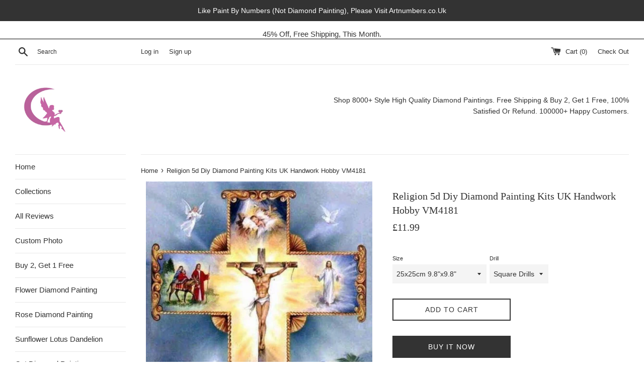

--- FILE ---
content_type: text/html; charset=utf-8
request_url: https://victoriasmoon.co.uk/products/religion-5d-diy-diamond-painting-kits-uk-handwork-hobby-vm4181
body_size: 48184
content:
<!doctype html>

<!--[if IE 9]> <html class="ie9 supports-no-js" lang="en"> <![endif]-->
<!--[if (gt IE 9)|!(IE)]><!--> <html class="supports-no-js" lang="en"> <!--<![endif]-->
<head>
  <!-- Google Tag Manager -->
<script>(function(w,d,s,l,i){w[l]=w[l]||[];w[l].push({'gtm.start':
new Date().getTime(),event:'gtm.js'});var f=d.getElementsByTagName(s)[0],
j=d.createElement(s),dl=l!='dataLayer'?'&l='+l:'';j.async=true;j.src=
'https://www.googletagmanager.com/gtm.js?id='+i+dl;f.parentNode.insertBefore(j,f);
})(window,document,'script','dataLayer','GTM-MNVPSS2');</script>
<!-- End Google Tag Manager -->
<!-- Google tag (gtag.js) -->
<script async src="https://www.googletagmanager.com/gtag/js?id=G-QRN8DJNXRH"></script>
<script>
  window.dataLayer = window.dataLayer || [];
  function gtag(){dataLayer.push(arguments);}
  gtag('js', new Date());

  gtag('config', 'G-QRN8DJNXRH');
</script>
  <!-- hnk portfolio proof -->
  <meta charset="utf-8">
  
  <meta http-equiv="X-UA-Compatible" content="IE=edge,chrome=1">
  <meta name="viewport" content="width=device-width,initial-scale=1">
  <meta name="google-site-verification" content="hixt8GrQwITePkz3PY4PGOkSYOKaU0eaFxI21IxCu-Y" />
<meta name="google-site-verification" content="dYm9t_pZZm5MvQSremtavH8-mrOFFwV3_2rxoFdK8Pg" />
  <meta name="theme-color" content="">
  <link rel="canonical" href="https://victoriasmoon.co.uk/products/religion-5d-diy-diamond-painting-kits-uk-handwork-hobby-vm4181">

  
    <link rel="shortcut icon" href="//victoriasmoon.co.uk/cdn/shop/files/logo_32x32.jpg?v=1613180432" type="image/png" />
  

  <title>
  Religion 5d Diy Diamond Painting Kits UK Handwork Hobby VM4181 &ndash; VictoriasMoon.co.uk
  </title>

  
    <meta name="description" content="Rated 4.3/5 Stars 2000+ Opinions. #1 In Customer Satisfaction. 100% Money-Back Guarantee. Meet Your New Favorite Hobby. Diamond Painting By Numbers. Over 8,000 Designs.Custom Kits Available Now.">
  

  <!-- /snippets/social-meta-tags.liquid -->




<meta property="og:site_name" content="VictoriasMoon.co.uk">
<meta property="og:url" content="https://victoriasmoon.co.uk/products/religion-5d-diy-diamond-painting-kits-uk-handwork-hobby-vm4181">
<meta property="og:title" content="Religion 5d Diy Diamond Painting Kits UK Handwork Hobby VM4181">
<meta property="og:type" content="product">
<meta property="og:description" content="Rated 4.3/5 Stars 2000+ Opinions. #1 In Customer Satisfaction. 100% Money-Back Guarantee. Meet Your New Favorite Hobby. Diamond Painting By Numbers. Over 8,000 Designs.Custom Kits Available Now.">

  <meta property="og:price:amount" content="11.99">
  <meta property="og:price:currency" content="GBP">

<meta property="og:image" content="http://victoriasmoon.co.uk/cdn/shop/products/VM4181_1200x1200.jpg?v=1646637759">
<meta property="og:image:secure_url" content="https://victoriasmoon.co.uk/cdn/shop/products/VM4181_1200x1200.jpg?v=1646637759">


<meta name="twitter:card" content="summary_large_image">
<meta name="twitter:title" content="Religion 5d Diy Diamond Painting Kits UK Handwork Hobby VM4181">
<meta name="twitter:description" content="Rated 4.3/5 Stars 2000+ Opinions. #1 In Customer Satisfaction. 100% Money-Back Guarantee. Meet Your New Favorite Hobby. Diamond Painting By Numbers. Over 8,000 Designs.Custom Kits Available Now.">


  <script>
    document.documentElement.className = document.documentElement.className.replace('supports-no-js', 'supports-js');

    var theme = {
      mapStrings: {
        addressError: "Error looking up that address",
        addressNoResults: "No results for that address",
        addressQueryLimit: "You have exceeded the Google API usage limit. Consider upgrading to a \u003ca href=\"https:\/\/developers.google.com\/maps\/premium\/usage-limits\"\u003ePremium Plan\u003c\/a\u003e.",
        authError: "There was a problem authenticating your Google Maps account."
      }
    }
  </script>

  <link href="//victoriasmoon.co.uk/cdn/shop/t/6/assets/theme.scss.css?v=115858339709360090021759259251" rel="stylesheet" type="text/css" media="all" />

  <script>window.performance && window.performance.mark && window.performance.mark('shopify.content_for_header.start');</script><meta name="google-site-verification" content="hixt8GrQwITePkz3PY4PGOkSYOKaU0eaFxI21IxCu-Y">
<meta name="google-site-verification" content="dYm9t_pZZm5MvQSremtavH8-mrOFFwV3_2rxoFdK8Pg">
<meta id="shopify-digital-wallet" name="shopify-digital-wallet" content="/7111671926/digital_wallets/dialog">
<meta name="shopify-checkout-api-token" content="6cd33fc44b56f6902445a46f66ea36f7">
<meta id="in-context-paypal-metadata" data-shop-id="7111671926" data-venmo-supported="false" data-environment="production" data-locale="en_US" data-paypal-v4="true" data-currency="GBP">
<link rel="alternate" type="application/json+oembed" href="https://victoriasmoon.co.uk/products/religion-5d-diy-diamond-painting-kits-uk-handwork-hobby-vm4181.oembed">
<script async="async" src="/checkouts/internal/preloads.js?locale=en-GB"></script>
<script id="shopify-features" type="application/json">{"accessToken":"6cd33fc44b56f6902445a46f66ea36f7","betas":["rich-media-storefront-analytics"],"domain":"victoriasmoon.co.uk","predictiveSearch":true,"shopId":7111671926,"locale":"en"}</script>
<script>var Shopify = Shopify || {};
Shopify.shop = "backdropstop.myshopify.com";
Shopify.locale = "en";
Shopify.currency = {"active":"GBP","rate":"1.0"};
Shopify.country = "GB";
Shopify.theme = {"name":"Simple","id":45923696758,"schema_name":"Simple","schema_version":"7.3.1","theme_store_id":578,"role":"main"};
Shopify.theme.handle = "null";
Shopify.theme.style = {"id":null,"handle":null};
Shopify.cdnHost = "victoriasmoon.co.uk/cdn";
Shopify.routes = Shopify.routes || {};
Shopify.routes.root = "/";</script>
<script type="module">!function(o){(o.Shopify=o.Shopify||{}).modules=!0}(window);</script>
<script>!function(o){function n(){var o=[];function n(){o.push(Array.prototype.slice.apply(arguments))}return n.q=o,n}var t=o.Shopify=o.Shopify||{};t.loadFeatures=n(),t.autoloadFeatures=n()}(window);</script>
<script id="shop-js-analytics" type="application/json">{"pageType":"product"}</script>
<script defer="defer" async type="module" src="//victoriasmoon.co.uk/cdn/shopifycloud/shop-js/modules/v2/client.init-shop-cart-sync_BN7fPSNr.en.esm.js"></script>
<script defer="defer" async type="module" src="//victoriasmoon.co.uk/cdn/shopifycloud/shop-js/modules/v2/chunk.common_Cbph3Kss.esm.js"></script>
<script defer="defer" async type="module" src="//victoriasmoon.co.uk/cdn/shopifycloud/shop-js/modules/v2/chunk.modal_DKumMAJ1.esm.js"></script>
<script type="module">
  await import("//victoriasmoon.co.uk/cdn/shopifycloud/shop-js/modules/v2/client.init-shop-cart-sync_BN7fPSNr.en.esm.js");
await import("//victoriasmoon.co.uk/cdn/shopifycloud/shop-js/modules/v2/chunk.common_Cbph3Kss.esm.js");
await import("//victoriasmoon.co.uk/cdn/shopifycloud/shop-js/modules/v2/chunk.modal_DKumMAJ1.esm.js");

  window.Shopify.SignInWithShop?.initShopCartSync?.({"fedCMEnabled":true,"windoidEnabled":true});

</script>
<script>(function() {
  var isLoaded = false;
  function asyncLoad() {
    if (isLoaded) return;
    isLoaded = true;
    var urls = ["\/\/d1liekpayvooaz.cloudfront.net\/apps\/uploadery\/uploadery.js?shop=backdropstop.myshopify.com","https:\/\/static.klaviyo.com\/onsite\/js\/S9Xma7\/klaviyo.js?company_id=S9Xma7\u0026shop=backdropstop.myshopify.com"];
    for (var i = 0; i < urls.length; i++) {
      var s = document.createElement('script');
      s.type = 'text/javascript';
      s.async = true;
      s.src = urls[i];
      var x = document.getElementsByTagName('script')[0];
      x.parentNode.insertBefore(s, x);
    }
  };
  if(window.attachEvent) {
    window.attachEvent('onload', asyncLoad);
  } else {
    window.addEventListener('load', asyncLoad, false);
  }
})();</script>
<script id="__st">var __st={"a":7111671926,"offset":0,"reqid":"e28285c8-2209-4f23-9e46-ac729dcd6fc0-1769768640","pageurl":"victoriasmoon.co.uk\/products\/religion-5d-diy-diamond-painting-kits-uk-handwork-hobby-vm4181","u":"feda4c980dfa","p":"product","rtyp":"product","rid":7580751134944};</script>
<script>window.ShopifyPaypalV4VisibilityTracking = true;</script>
<script id="captcha-bootstrap">!function(){'use strict';const t='contact',e='account',n='new_comment',o=[[t,t],['blogs',n],['comments',n],[t,'customer']],c=[[e,'customer_login'],[e,'guest_login'],[e,'recover_customer_password'],[e,'create_customer']],r=t=>t.map((([t,e])=>`form[action*='/${t}']:not([data-nocaptcha='true']) input[name='form_type'][value='${e}']`)).join(','),a=t=>()=>t?[...document.querySelectorAll(t)].map((t=>t.form)):[];function s(){const t=[...o],e=r(t);return a(e)}const i='password',u='form_key',d=['recaptcha-v3-token','g-recaptcha-response','h-captcha-response',i],f=()=>{try{return window.sessionStorage}catch{return}},m='__shopify_v',_=t=>t.elements[u];function p(t,e,n=!1){try{const o=window.sessionStorage,c=JSON.parse(o.getItem(e)),{data:r}=function(t){const{data:e,action:n}=t;return t[m]||n?{data:e,action:n}:{data:t,action:n}}(c);for(const[e,n]of Object.entries(r))t.elements[e]&&(t.elements[e].value=n);n&&o.removeItem(e)}catch(o){console.error('form repopulation failed',{error:o})}}const l='form_type',E='cptcha';function T(t){t.dataset[E]=!0}const w=window,h=w.document,L='Shopify',v='ce_forms',y='captcha';let A=!1;((t,e)=>{const n=(g='f06e6c50-85a8-45c8-87d0-21a2b65856fe',I='https://cdn.shopify.com/shopifycloud/storefront-forms-hcaptcha/ce_storefront_forms_captcha_hcaptcha.v1.5.2.iife.js',D={infoText:'Protected by hCaptcha',privacyText:'Privacy',termsText:'Terms'},(t,e,n)=>{const o=w[L][v],c=o.bindForm;if(c)return c(t,g,e,D).then(n);var r;o.q.push([[t,g,e,D],n]),r=I,A||(h.body.append(Object.assign(h.createElement('script'),{id:'captcha-provider',async:!0,src:r})),A=!0)});var g,I,D;w[L]=w[L]||{},w[L][v]=w[L][v]||{},w[L][v].q=[],w[L][y]=w[L][y]||{},w[L][y].protect=function(t,e){n(t,void 0,e),T(t)},Object.freeze(w[L][y]),function(t,e,n,w,h,L){const[v,y,A,g]=function(t,e,n){const i=e?o:[],u=t?c:[],d=[...i,...u],f=r(d),m=r(i),_=r(d.filter((([t,e])=>n.includes(e))));return[a(f),a(m),a(_),s()]}(w,h,L),I=t=>{const e=t.target;return e instanceof HTMLFormElement?e:e&&e.form},D=t=>v().includes(t);t.addEventListener('submit',(t=>{const e=I(t);if(!e)return;const n=D(e)&&!e.dataset.hcaptchaBound&&!e.dataset.recaptchaBound,o=_(e),c=g().includes(e)&&(!o||!o.value);(n||c)&&t.preventDefault(),c&&!n&&(function(t){try{if(!f())return;!function(t){const e=f();if(!e)return;const n=_(t);if(!n)return;const o=n.value;o&&e.removeItem(o)}(t);const e=Array.from(Array(32),(()=>Math.random().toString(36)[2])).join('');!function(t,e){_(t)||t.append(Object.assign(document.createElement('input'),{type:'hidden',name:u})),t.elements[u].value=e}(t,e),function(t,e){const n=f();if(!n)return;const o=[...t.querySelectorAll(`input[type='${i}']`)].map((({name:t})=>t)),c=[...d,...o],r={};for(const[a,s]of new FormData(t).entries())c.includes(a)||(r[a]=s);n.setItem(e,JSON.stringify({[m]:1,action:t.action,data:r}))}(t,e)}catch(e){console.error('failed to persist form',e)}}(e),e.submit())}));const S=(t,e)=>{t&&!t.dataset[E]&&(n(t,e.some((e=>e===t))),T(t))};for(const o of['focusin','change'])t.addEventListener(o,(t=>{const e=I(t);D(e)&&S(e,y())}));const B=e.get('form_key'),M=e.get(l),P=B&&M;t.addEventListener('DOMContentLoaded',(()=>{const t=y();if(P)for(const e of t)e.elements[l].value===M&&p(e,B);[...new Set([...A(),...v().filter((t=>'true'===t.dataset.shopifyCaptcha))])].forEach((e=>S(e,t)))}))}(h,new URLSearchParams(w.location.search),n,t,e,['guest_login'])})(!0,!0)}();</script>
<script integrity="sha256-4kQ18oKyAcykRKYeNunJcIwy7WH5gtpwJnB7kiuLZ1E=" data-source-attribution="shopify.loadfeatures" defer="defer" src="//victoriasmoon.co.uk/cdn/shopifycloud/storefront/assets/storefront/load_feature-a0a9edcb.js" crossorigin="anonymous"></script>
<script data-source-attribution="shopify.dynamic_checkout.dynamic.init">var Shopify=Shopify||{};Shopify.PaymentButton=Shopify.PaymentButton||{isStorefrontPortableWallets:!0,init:function(){window.Shopify.PaymentButton.init=function(){};var t=document.createElement("script");t.src="https://victoriasmoon.co.uk/cdn/shopifycloud/portable-wallets/latest/portable-wallets.en.js",t.type="module",document.head.appendChild(t)}};
</script>
<script data-source-attribution="shopify.dynamic_checkout.buyer_consent">
  function portableWalletsHideBuyerConsent(e){var t=document.getElementById("shopify-buyer-consent"),n=document.getElementById("shopify-subscription-policy-button");t&&n&&(t.classList.add("hidden"),t.setAttribute("aria-hidden","true"),n.removeEventListener("click",e))}function portableWalletsShowBuyerConsent(e){var t=document.getElementById("shopify-buyer-consent"),n=document.getElementById("shopify-subscription-policy-button");t&&n&&(t.classList.remove("hidden"),t.removeAttribute("aria-hidden"),n.addEventListener("click",e))}window.Shopify?.PaymentButton&&(window.Shopify.PaymentButton.hideBuyerConsent=portableWalletsHideBuyerConsent,window.Shopify.PaymentButton.showBuyerConsent=portableWalletsShowBuyerConsent);
</script>
<script>
  function portableWalletsCleanup(e){e&&e.src&&console.error("Failed to load portable wallets script "+e.src);var t=document.querySelectorAll("shopify-accelerated-checkout .shopify-payment-button__skeleton, shopify-accelerated-checkout-cart .wallet-cart-button__skeleton"),e=document.getElementById("shopify-buyer-consent");for(let e=0;e<t.length;e++)t[e].remove();e&&e.remove()}function portableWalletsNotLoadedAsModule(e){e instanceof ErrorEvent&&"string"==typeof e.message&&e.message.includes("import.meta")&&"string"==typeof e.filename&&e.filename.includes("portable-wallets")&&(window.removeEventListener("error",portableWalletsNotLoadedAsModule),window.Shopify.PaymentButton.failedToLoad=e,"loading"===document.readyState?document.addEventListener("DOMContentLoaded",window.Shopify.PaymentButton.init):window.Shopify.PaymentButton.init())}window.addEventListener("error",portableWalletsNotLoadedAsModule);
</script>

<script type="module" src="https://victoriasmoon.co.uk/cdn/shopifycloud/portable-wallets/latest/portable-wallets.en.js" onError="portableWalletsCleanup(this)" crossorigin="anonymous"></script>
<script nomodule>
  document.addEventListener("DOMContentLoaded", portableWalletsCleanup);
</script>

<link id="shopify-accelerated-checkout-styles" rel="stylesheet" media="screen" href="https://victoriasmoon.co.uk/cdn/shopifycloud/portable-wallets/latest/accelerated-checkout-backwards-compat.css" crossorigin="anonymous">
<style id="shopify-accelerated-checkout-cart">
        #shopify-buyer-consent {
  margin-top: 1em;
  display: inline-block;
  width: 100%;
}

#shopify-buyer-consent.hidden {
  display: none;
}

#shopify-subscription-policy-button {
  background: none;
  border: none;
  padding: 0;
  text-decoration: underline;
  font-size: inherit;
  cursor: pointer;
}

#shopify-subscription-policy-button::before {
  box-shadow: none;
}

      </style>

<script>window.performance && window.performance.mark && window.performance.mark('shopify.content_for_header.end');</script>

  <script src="//victoriasmoon.co.uk/cdn/shop/t/6/assets/jquery-1.11.0.min.js?v=32460426840832490021541485052" type="text/javascript"></script>
  <script src="//victoriasmoon.co.uk/cdn/shop/t/6/assets/modernizr.min.js?v=44044439420609591321541485052" type="text/javascript"></script>

  <!--[if (gt IE 9)|!(IE)]><!--><script src="//victoriasmoon.co.uk/cdn/shop/t/6/assets/lazysizes.min.js?v=71745035489482760341541485052" async="async"></script><!--<![endif]-->
  <!--[if lte IE 9]><script src="//victoriasmoon.co.uk/cdn/shop/t/6/assets/lazysizes.min.js?v=71745035489482760341541485052"></script><![endif]-->

  
  
<!-- Start of Judge.me Core -->
<link rel="dns-prefetch" href="https://cdn.judge.me/">
<script data-cfasync='false' class='jdgm-settings-script'>window.jdgmSettings={"pagination":5,"disable_web_reviews":false,"badge_no_review_text":"No reviews","badge_n_reviews_text":"{{ n }} review/reviews","badge_star_color":"#ff9101","hide_badge_preview_if_no_reviews":true,"badge_hide_text":false,"enforce_center_preview_badge":false,"widget_title":"Customer Reviews","widget_open_form_text":"Write a review","widget_close_form_text":"Cancel review","widget_refresh_page_text":"Refresh page","widget_summary_text":"Based on {{ number_of_reviews }} review/reviews","widget_no_review_text":"Be the first to write a review","widget_name_field_text":"Display name","widget_verified_name_field_text":"Verified Name (public)","widget_name_placeholder_text":"Display name","widget_required_field_error_text":"This field is required.","widget_email_field_text":"Email address","widget_verified_email_field_text":"Verified Email (private, can not be edited)","widget_email_placeholder_text":"Your email address","widget_email_field_error_text":"Please enter a valid email address.","widget_rating_field_text":"Rating","widget_review_title_field_text":"Review Title","widget_review_title_placeholder_text":"Give your review a title","widget_review_body_field_text":"Review content","widget_review_body_placeholder_text":"Start writing here...","widget_pictures_field_text":"Picture/Video (optional)","widget_submit_review_text":"Submit Review","widget_submit_verified_review_text":"Submit Verified Review","widget_submit_success_msg_with_auto_publish":"Thank you! Please refresh the page in a few moments to see your review. You can remove or edit your review by logging into \u003ca href='https://judge.me/login' target='_blank' rel='nofollow noopener'\u003eJudge.me\u003c/a\u003e","widget_submit_success_msg_no_auto_publish":"Thank you! Your review will be published as soon as it is approved by the shop admin. You can remove or edit your review by logging into \u003ca href='https://judge.me/login' target='_blank' rel='nofollow noopener'\u003eJudge.me\u003c/a\u003e","widget_show_default_reviews_out_of_total_text":"Showing {{ n_reviews_shown }} out of {{ n_reviews }} reviews.","widget_show_all_link_text":"Show all","widget_show_less_link_text":"Show less","widget_author_said_text":"{{ reviewer_name }} said:","widget_days_text":"{{ n }} days ago","widget_weeks_text":"{{ n }} week/weeks ago","widget_months_text":"{{ n }} month/months ago","widget_years_text":"{{ n }} year/years ago","widget_yesterday_text":"Yesterday","widget_today_text":"Today","widget_replied_text":"\u003e\u003e {{ shop_name }} replied:","widget_read_more_text":"Read more","widget_reviewer_name_as_initial":"","widget_rating_filter_color":"","widget_rating_filter_see_all_text":"See all reviews","widget_sorting_most_recent_text":"Most Recent","widget_sorting_highest_rating_text":"Highest Rating","widget_sorting_lowest_rating_text":"Lowest Rating","widget_sorting_with_pictures_text":"Only Pictures","widget_sorting_most_helpful_text":"Most Helpful","widget_open_question_form_text":"Ask a question","widget_reviews_subtab_text":"Reviews","widget_questions_subtab_text":"Questions","widget_question_label_text":"Question","widget_answer_label_text":"Answer","widget_question_placeholder_text":"Write your question here","widget_submit_question_text":"Submit Question","widget_question_submit_success_text":"Thank you for your question! We will notify you once it gets answered.","widget_star_color":"#ff9101","verified_badge_text":"Verified","verified_badge_bg_color":"","verified_badge_text_color":"","verified_badge_placement":"left-of-reviewer-name","widget_review_max_height":"","widget_hide_border":false,"widget_social_share":false,"widget_thumb":false,"widget_review_location_show":false,"widget_location_format":"country_iso_code","all_reviews_include_out_of_store_products":true,"all_reviews_out_of_store_text":"(out of store)","all_reviews_pagination":100,"all_reviews_product_name_prefix_text":"about","enable_review_pictures":true,"enable_question_anwser":false,"widget_theme":"","review_date_format":"mm/dd/yyyy","default_sort_method":"pictures-first","widget_product_reviews_subtab_text":"Product Reviews","widget_shop_reviews_subtab_text":"Shop Reviews","widget_other_products_reviews_text":"Reviews for other products","widget_store_reviews_subtab_text":"Store reviews","widget_no_store_reviews_text":"This store hasn't received any reviews yet","widget_web_restriction_product_reviews_text":"This product hasn't received any reviews yet","widget_no_items_text":"No items found","widget_show_more_text":"Show more","widget_write_a_store_review_text":"Write a Store Review","widget_other_languages_heading":"Reviews in Other Languages","widget_translate_review_text":"Translate review to {{ language }}","widget_translating_review_text":"Translating...","widget_show_original_translation_text":"Show original ({{ language }})","widget_translate_review_failed_text":"Review couldn't be translated.","widget_translate_review_retry_text":"Retry","widget_translate_review_try_again_later_text":"Try again later","show_product_url_for_grouped_product":false,"widget_sorting_pictures_first_text":"Pictures First","show_pictures_on_all_rev_page_mobile":false,"show_pictures_on_all_rev_page_desktop":false,"floating_tab_hide_mobile_install_preference":false,"floating_tab_button_name":"★ Reviews","floating_tab_title":"Let customers speak for us","floating_tab_button_color":"","floating_tab_button_background_color":"","floating_tab_url":"","floating_tab_url_enabled":true,"floating_tab_tab_style":"text","all_reviews_text_badge_text":"Customers rate us {{ shop.metafields.judgeme.all_reviews_rating | round: 1 }}/5 based on {{ shop.metafields.judgeme.all_reviews_count }} reviews.","all_reviews_text_badge_text_branded_style":"{{ shop.metafields.judgeme.all_reviews_rating | round: 1 }} out of 5 stars based on {{ shop.metafields.judgeme.all_reviews_count }} reviews","is_all_reviews_text_badge_a_link":false,"show_stars_for_all_reviews_text_badge":false,"all_reviews_text_badge_url":"","all_reviews_text_style":"text","all_reviews_text_color_style":"judgeme_brand_color","all_reviews_text_color":"#108474","all_reviews_text_show_jm_brand":true,"featured_carousel_show_header":true,"featured_carousel_title":"Let customers speak for us","testimonials_carousel_title":"Customers are saying","videos_carousel_title":"Real customer stories","cards_carousel_title":"Customers are saying","featured_carousel_count_text":"from {{ n }} reviews","featured_carousel_add_link_to_all_reviews_page":false,"featured_carousel_url":"","featured_carousel_show_images":true,"featured_carousel_autoslide_interval":5,"featured_carousel_arrows_on_the_sides":false,"featured_carousel_height":250,"featured_carousel_width":80,"featured_carousel_image_size":0,"featured_carousel_image_height":250,"featured_carousel_arrow_color":"#eeeeee","verified_count_badge_style":"vintage","verified_count_badge_orientation":"horizontal","verified_count_badge_color_style":"judgeme_brand_color","verified_count_badge_color":"#108474","is_verified_count_badge_a_link":false,"verified_count_badge_url":"","verified_count_badge_show_jm_brand":true,"widget_rating_preset_default":5,"widget_first_sub_tab":"product-reviews","widget_show_histogram":true,"widget_histogram_use_custom_color":false,"widget_pagination_use_custom_color":false,"widget_star_use_custom_color":true,"widget_verified_badge_use_custom_color":false,"widget_write_review_use_custom_color":false,"picture_reminder_submit_button":"Upload Pictures","enable_review_videos":true,"mute_video_by_default":false,"widget_sorting_videos_first_text":"Videos First","widget_review_pending_text":"Pending","featured_carousel_items_for_large_screen":3,"social_share_options_order":"Facebook,Twitter","remove_microdata_snippet":false,"disable_json_ld":false,"enable_json_ld_products":false,"preview_badge_show_question_text":false,"preview_badge_no_question_text":"No questions","preview_badge_n_question_text":"{{ number_of_questions }} question/questions","qa_badge_show_icon":false,"qa_badge_position":"same-row","remove_judgeme_branding":true,"widget_add_search_bar":false,"widget_search_bar_placeholder":"Search","widget_sorting_verified_only_text":"Verified only","featured_carousel_theme":"default","featured_carousel_show_rating":true,"featured_carousel_show_title":true,"featured_carousel_show_body":true,"featured_carousel_show_date":false,"featured_carousel_show_reviewer":true,"featured_carousel_show_product":false,"featured_carousel_header_background_color":"#108474","featured_carousel_header_text_color":"#ffffff","featured_carousel_name_product_separator":"reviewed","featured_carousel_full_star_background":"#108474","featured_carousel_empty_star_background":"#dadada","featured_carousel_vertical_theme_background":"#f9fafb","featured_carousel_verified_badge_enable":false,"featured_carousel_verified_badge_color":"#108474","featured_carousel_border_style":"round","featured_carousel_review_line_length_limit":3,"featured_carousel_more_reviews_button_text":"Read more reviews","featured_carousel_view_product_button_text":"View product","all_reviews_page_load_reviews_on":"button_click","all_reviews_page_load_more_text":"Load More Reviews","disable_fb_tab_reviews":false,"enable_ajax_cdn_cache":false,"widget_public_name_text":"displayed publicly like","default_reviewer_name":"John Smith","default_reviewer_name_has_non_latin":true,"widget_reviewer_anonymous":"Anonymous","medals_widget_title":"Judge.me Review Medals","medals_widget_background_color":"#f9fafb","medals_widget_position":"footer_all_pages","medals_widget_border_color":"#f9fafb","medals_widget_verified_text_position":"left","medals_widget_use_monochromatic_version":false,"medals_widget_elements_color":"#108474","show_reviewer_avatar":true,"widget_invalid_yt_video_url_error_text":"Not a YouTube video URL","widget_max_length_field_error_text":"Please enter no more than {0} characters.","widget_show_country_flag":false,"widget_show_collected_via_shop_app":true,"widget_verified_by_shop_badge_style":"light","widget_verified_by_shop_text":"Verified by Shop","widget_show_photo_gallery":false,"widget_load_with_code_splitting":true,"widget_ugc_install_preference":false,"widget_ugc_title":"Made by us, Shared by you","widget_ugc_subtitle":"Tag us to see your picture featured in our page","widget_ugc_arrows_color":"#ffffff","widget_ugc_primary_button_text":"Buy Now","widget_ugc_primary_button_background_color":"#108474","widget_ugc_primary_button_text_color":"#ffffff","widget_ugc_primary_button_border_width":"0","widget_ugc_primary_button_border_style":"none","widget_ugc_primary_button_border_color":"#108474","widget_ugc_primary_button_border_radius":"25","widget_ugc_secondary_button_text":"Load More","widget_ugc_secondary_button_background_color":"#ffffff","widget_ugc_secondary_button_text_color":"#108474","widget_ugc_secondary_button_border_width":"2","widget_ugc_secondary_button_border_style":"solid","widget_ugc_secondary_button_border_color":"#108474","widget_ugc_secondary_button_border_radius":"25","widget_ugc_reviews_button_text":"View Reviews","widget_ugc_reviews_button_background_color":"#ffffff","widget_ugc_reviews_button_text_color":"#108474","widget_ugc_reviews_button_border_width":"2","widget_ugc_reviews_button_border_style":"solid","widget_ugc_reviews_button_border_color":"#108474","widget_ugc_reviews_button_border_radius":"25","widget_ugc_reviews_button_link_to":"judgeme-reviews-page","widget_ugc_show_post_date":true,"widget_ugc_max_width":"800","widget_rating_metafield_value_type":true,"widget_primary_color":"#108474","widget_enable_secondary_color":false,"widget_secondary_color":"#edf5f5","widget_summary_average_rating_text":"{{ average_rating }} out of 5","widget_media_grid_title":"Customer photos \u0026 videos","widget_media_grid_see_more_text":"See more","widget_round_style":false,"widget_show_product_medals":true,"widget_verified_by_judgeme_text":"Verified by Judge.me","widget_show_store_medals":true,"widget_verified_by_judgeme_text_in_store_medals":"Verified by Judge.me","widget_media_field_exceed_quantity_message":"Sorry, we can only accept {{ max_media }} for one review.","widget_media_field_exceed_limit_message":"{{ file_name }} is too large, please select a {{ media_type }} less than {{ size_limit }}MB.","widget_review_submitted_text":"Review Submitted!","widget_question_submitted_text":"Question Submitted!","widget_close_form_text_question":"Cancel","widget_write_your_answer_here_text":"Write your answer here","widget_enabled_branded_link":true,"widget_show_collected_by_judgeme":false,"widget_reviewer_name_color":"","widget_write_review_text_color":"","widget_write_review_bg_color":"","widget_collected_by_judgeme_text":"collected by Judge.me","widget_pagination_type":"standard","widget_load_more_text":"Load More","widget_load_more_color":"#108474","widget_full_review_text":"Full Review","widget_read_more_reviews_text":"Read More Reviews","widget_read_questions_text":"Read Questions","widget_questions_and_answers_text":"Questions \u0026 Answers","widget_verified_by_text":"Verified by","widget_verified_text":"Verified","widget_number_of_reviews_text":"{{ number_of_reviews }} reviews","widget_back_button_text":"Back","widget_next_button_text":"Next","widget_custom_forms_filter_button":"Filters","custom_forms_style":"vertical","widget_show_review_information":false,"how_reviews_are_collected":"How reviews are collected?","widget_show_review_keywords":false,"widget_gdpr_statement":"How we use your data: We'll only contact you about the review you left, and only if necessary. By submitting your review, you agree to Judge.me's \u003ca href='https://judge.me/terms' target='_blank' rel='nofollow noopener'\u003eterms\u003c/a\u003e, \u003ca href='https://judge.me/privacy' target='_blank' rel='nofollow noopener'\u003eprivacy\u003c/a\u003e and \u003ca href='https://judge.me/content-policy' target='_blank' rel='nofollow noopener'\u003econtent\u003c/a\u003e policies.","widget_multilingual_sorting_enabled":false,"widget_translate_review_content_enabled":false,"widget_translate_review_content_method":"manual","popup_widget_review_selection":"automatically_with_pictures","popup_widget_round_border_style":true,"popup_widget_show_title":true,"popup_widget_show_body":true,"popup_widget_show_reviewer":false,"popup_widget_show_product":true,"popup_widget_show_pictures":true,"popup_widget_use_review_picture":true,"popup_widget_show_on_home_page":true,"popup_widget_show_on_product_page":true,"popup_widget_show_on_collection_page":true,"popup_widget_show_on_cart_page":true,"popup_widget_position":"bottom_left","popup_widget_first_review_delay":5,"popup_widget_duration":5,"popup_widget_interval":5,"popup_widget_review_count":5,"popup_widget_hide_on_mobile":true,"review_snippet_widget_round_border_style":true,"review_snippet_widget_card_color":"#FFFFFF","review_snippet_widget_slider_arrows_background_color":"#FFFFFF","review_snippet_widget_slider_arrows_color":"#000000","review_snippet_widget_star_color":"#108474","show_product_variant":false,"all_reviews_product_variant_label_text":"Variant: ","widget_show_verified_branding":false,"widget_ai_summary_title":"Customers say","widget_ai_summary_disclaimer":"AI-powered review summary based on recent customer reviews","widget_show_ai_summary":false,"widget_show_ai_summary_bg":false,"widget_show_review_title_input":true,"redirect_reviewers_invited_via_email":"review_widget","request_store_review_after_product_review":false,"request_review_other_products_in_order":false,"review_form_color_scheme":"default","review_form_corner_style":"square","review_form_star_color":{},"review_form_text_color":"#333333","review_form_background_color":"#ffffff","review_form_field_background_color":"#fafafa","review_form_button_color":{},"review_form_button_text_color":"#ffffff","review_form_modal_overlay_color":"#000000","review_content_screen_title_text":"How would you rate this product?","review_content_introduction_text":"We would love it if you would share a bit about your experience.","store_review_form_title_text":"How would you rate this store?","store_review_form_introduction_text":"We would love it if you would share a bit about your experience.","show_review_guidance_text":true,"one_star_review_guidance_text":"Poor","five_star_review_guidance_text":"Great","customer_information_screen_title_text":"About you","customer_information_introduction_text":"Please tell us more about you.","custom_questions_screen_title_text":"Your experience in more detail","custom_questions_introduction_text":"Here are a few questions to help us understand more about your experience.","review_submitted_screen_title_text":"Thanks for your review!","review_submitted_screen_thank_you_text":"We are processing it and it will appear on the store soon.","review_submitted_screen_email_verification_text":"Please confirm your email by clicking the link we just sent you. This helps us keep reviews authentic.","review_submitted_request_store_review_text":"Would you like to share your experience of shopping with us?","review_submitted_review_other_products_text":"Would you like to review these products?","store_review_screen_title_text":"Would you like to share your experience of shopping with us?","store_review_introduction_text":"We value your feedback and use it to improve. Please share any thoughts or suggestions you have.","reviewer_media_screen_title_picture_text":"Share a picture","reviewer_media_introduction_picture_text":"Upload a photo to support your review.","reviewer_media_screen_title_video_text":"Share a video","reviewer_media_introduction_video_text":"Upload a video to support your review.","reviewer_media_screen_title_picture_or_video_text":"Share a picture or video","reviewer_media_introduction_picture_or_video_text":"Upload a photo or video to support your review.","reviewer_media_youtube_url_text":"Paste your Youtube URL here","advanced_settings_next_step_button_text":"Next","advanced_settings_close_review_button_text":"Close","modal_write_review_flow":false,"write_review_flow_required_text":"Required","write_review_flow_privacy_message_text":"We respect your privacy.","write_review_flow_anonymous_text":"Post review as anonymous","write_review_flow_visibility_text":"This won't be visible to other customers.","write_review_flow_multiple_selection_help_text":"Select as many as you like","write_review_flow_single_selection_help_text":"Select one option","write_review_flow_required_field_error_text":"This field is required","write_review_flow_invalid_email_error_text":"Please enter a valid email address","write_review_flow_max_length_error_text":"Max. {{ max_length }} characters.","write_review_flow_media_upload_text":"\u003cb\u003eClick to upload\u003c/b\u003e or drag and drop","write_review_flow_gdpr_statement":"We'll only contact you about your review if necessary. By submitting your review, you agree to our \u003ca href='https://judge.me/terms' target='_blank' rel='nofollow noopener'\u003eterms and conditions\u003c/a\u003e and \u003ca href='https://judge.me/privacy' target='_blank' rel='nofollow noopener'\u003eprivacy policy\u003c/a\u003e.","rating_only_reviews_enabled":false,"show_negative_reviews_help_screen":false,"new_review_flow_help_screen_rating_threshold":3,"negative_review_resolution_screen_title_text":"Tell us more","negative_review_resolution_text":"Your experience matters to us. If there were issues with your purchase, we're here to help. Feel free to reach out to us, we'd love the opportunity to make things right.","negative_review_resolution_button_text":"Contact us","negative_review_resolution_proceed_with_review_text":"Leave a review","negative_review_resolution_subject":"Issue with purchase from {{ shop_name }}.{{ order_name }}","preview_badge_collection_page_install_status":false,"widget_review_custom_css":"","preview_badge_custom_css":"","preview_badge_stars_count":"5-stars","featured_carousel_custom_css":"","floating_tab_custom_css":"","all_reviews_widget_custom_css":"","medals_widget_custom_css":"","verified_badge_custom_css":"","all_reviews_text_custom_css":"","transparency_badges_collected_via_store_invite":false,"transparency_badges_from_another_provider":false,"transparency_badges_collected_from_store_visitor":false,"transparency_badges_collected_by_verified_review_provider":false,"transparency_badges_earned_reward":false,"transparency_badges_collected_via_store_invite_text":"Review collected via store invitation","transparency_badges_from_another_provider_text":"Review collected from another provider","transparency_badges_collected_from_store_visitor_text":"Review collected from a store visitor","transparency_badges_written_in_google_text":"Review written in Google","transparency_badges_written_in_etsy_text":"Review written in Etsy","transparency_badges_written_in_shop_app_text":"Review written in Shop App","transparency_badges_earned_reward_text":"Review earned a reward for future purchase","product_review_widget_per_page":10,"widget_store_review_label_text":"Review about the store","checkout_comment_extension_title_on_product_page":"Customer Comments","checkout_comment_extension_num_latest_comment_show":5,"checkout_comment_extension_format":"name_and_timestamp","checkout_comment_customer_name":"last_initial","checkout_comment_comment_notification":true,"preview_badge_collection_page_install_preference":true,"preview_badge_home_page_install_preference":true,"preview_badge_product_page_install_preference":true,"review_widget_install_preference":"","review_carousel_install_preference":false,"floating_reviews_tab_install_preference":"none","verified_reviews_count_badge_install_preference":false,"all_reviews_text_install_preference":false,"review_widget_best_location":true,"judgeme_medals_install_preference":false,"review_widget_revamp_enabled":false,"review_widget_qna_enabled":false,"review_widget_header_theme":"minimal","review_widget_widget_title_enabled":true,"review_widget_header_text_size":"medium","review_widget_header_text_weight":"regular","review_widget_average_rating_style":"compact","review_widget_bar_chart_enabled":true,"review_widget_bar_chart_type":"numbers","review_widget_bar_chart_style":"standard","review_widget_expanded_media_gallery_enabled":false,"review_widget_reviews_section_theme":"standard","review_widget_image_style":"thumbnails","review_widget_review_image_ratio":"square","review_widget_stars_size":"medium","review_widget_verified_badge":"standard_text","review_widget_review_title_text_size":"medium","review_widget_review_text_size":"medium","review_widget_review_text_length":"medium","review_widget_number_of_columns_desktop":3,"review_widget_carousel_transition_speed":5,"review_widget_custom_questions_answers_display":"always","review_widget_button_text_color":"#FFFFFF","review_widget_text_color":"#000000","review_widget_lighter_text_color":"#7B7B7B","review_widget_corner_styling":"soft","review_widget_review_word_singular":"review","review_widget_review_word_plural":"reviews","review_widget_voting_label":"Helpful?","review_widget_shop_reply_label":"Reply from {{ shop_name }}:","review_widget_filters_title":"Filters","qna_widget_question_word_singular":"Question","qna_widget_question_word_plural":"Questions","qna_widget_answer_reply_label":"Answer from {{ answerer_name }}:","qna_content_screen_title_text":"Ask a question about this product","qna_widget_question_required_field_error_text":"Please enter your question.","qna_widget_flow_gdpr_statement":"We'll only contact you about your question if necessary. By submitting your question, you agree to our \u003ca href='https://judge.me/terms' target='_blank' rel='nofollow noopener'\u003eterms and conditions\u003c/a\u003e and \u003ca href='https://judge.me/privacy' target='_blank' rel='nofollow noopener'\u003eprivacy policy\u003c/a\u003e.","qna_widget_question_submitted_text":"Thanks for your question!","qna_widget_close_form_text_question":"Close","qna_widget_question_submit_success_text":"We’ll notify you by email when your question is answered.","all_reviews_widget_v2025_enabled":false,"all_reviews_widget_v2025_header_theme":"default","all_reviews_widget_v2025_widget_title_enabled":true,"all_reviews_widget_v2025_header_text_size":"medium","all_reviews_widget_v2025_header_text_weight":"regular","all_reviews_widget_v2025_average_rating_style":"compact","all_reviews_widget_v2025_bar_chart_enabled":true,"all_reviews_widget_v2025_bar_chart_type":"numbers","all_reviews_widget_v2025_bar_chart_style":"standard","all_reviews_widget_v2025_expanded_media_gallery_enabled":false,"all_reviews_widget_v2025_show_store_medals":true,"all_reviews_widget_v2025_show_photo_gallery":true,"all_reviews_widget_v2025_show_review_keywords":false,"all_reviews_widget_v2025_show_ai_summary":false,"all_reviews_widget_v2025_show_ai_summary_bg":false,"all_reviews_widget_v2025_add_search_bar":false,"all_reviews_widget_v2025_default_sort_method":"most-recent","all_reviews_widget_v2025_reviews_per_page":10,"all_reviews_widget_v2025_reviews_section_theme":"default","all_reviews_widget_v2025_image_style":"thumbnails","all_reviews_widget_v2025_review_image_ratio":"square","all_reviews_widget_v2025_stars_size":"medium","all_reviews_widget_v2025_verified_badge":"bold_badge","all_reviews_widget_v2025_review_title_text_size":"medium","all_reviews_widget_v2025_review_text_size":"medium","all_reviews_widget_v2025_review_text_length":"medium","all_reviews_widget_v2025_number_of_columns_desktop":3,"all_reviews_widget_v2025_carousel_transition_speed":5,"all_reviews_widget_v2025_custom_questions_answers_display":"always","all_reviews_widget_v2025_show_product_variant":false,"all_reviews_widget_v2025_show_reviewer_avatar":true,"all_reviews_widget_v2025_reviewer_name_as_initial":"","all_reviews_widget_v2025_review_location_show":false,"all_reviews_widget_v2025_location_format":"","all_reviews_widget_v2025_show_country_flag":false,"all_reviews_widget_v2025_verified_by_shop_badge_style":"light","all_reviews_widget_v2025_social_share":false,"all_reviews_widget_v2025_social_share_options_order":"Facebook,Twitter,LinkedIn,Pinterest","all_reviews_widget_v2025_pagination_type":"standard","all_reviews_widget_v2025_button_text_color":"#FFFFFF","all_reviews_widget_v2025_text_color":"#000000","all_reviews_widget_v2025_lighter_text_color":"#7B7B7B","all_reviews_widget_v2025_corner_styling":"soft","all_reviews_widget_v2025_title":"Customer reviews","all_reviews_widget_v2025_ai_summary_title":"Customers say about this store","all_reviews_widget_v2025_no_review_text":"Be the first to write a review","platform":"shopify","branding_url":"https://app.judge.me/reviews/stores/victoriasmoon.co.uk","branding_text":"Powered by Judge.me","locale":"en","reply_name":"VictoriasMoon.co.uk","widget_version":"2.1","footer":true,"autopublish":true,"review_dates":true,"enable_custom_form":false,"shop_use_review_site":true,"shop_locale":"en","enable_multi_locales_translations":false,"show_review_title_input":true,"review_verification_email_status":"always","can_be_branded":true,"reply_name_text":"VictoriasMoon.co.uk"};</script> <style class='jdgm-settings-style'>.jdgm-xx{left:0}:not(.jdgm-prev-badge__stars)>.jdgm-star{color:#ff9101}.jdgm-histogram .jdgm-star.jdgm-star{color:#ff9101}.jdgm-preview-badge .jdgm-star.jdgm-star{color:#ff9101}.jdgm-prev-badge[data-average-rating='0.00']{display:none !important}.jdgm-author-all-initials{display:none !important}.jdgm-author-last-initial{display:none !important}.jdgm-rev-widg__title{visibility:hidden}.jdgm-rev-widg__summary-text{visibility:hidden}.jdgm-prev-badge__text{visibility:hidden}.jdgm-rev__replier:before{content:'VictoriasMoon.co.uk'}.jdgm-rev__prod-link-prefix:before{content:'about'}.jdgm-rev__variant-label:before{content:'Variant: '}.jdgm-rev__out-of-store-text:before{content:'(out of store)'}@media only screen and (min-width: 768px){.jdgm-rev__pics .jdgm-rev_all-rev-page-picture-separator,.jdgm-rev__pics .jdgm-rev__product-picture{display:none}}@media only screen and (max-width: 768px){.jdgm-rev__pics .jdgm-rev_all-rev-page-picture-separator,.jdgm-rev__pics .jdgm-rev__product-picture{display:none}}.jdgm-verified-count-badget[data-from-snippet="true"]{display:none !important}.jdgm-carousel-wrapper[data-from-snippet="true"]{display:none !important}.jdgm-all-reviews-text[data-from-snippet="true"]{display:none !important}.jdgm-medals-section[data-from-snippet="true"]{display:none !important}.jdgm-ugc-media-wrapper[data-from-snippet="true"]{display:none !important}.jdgm-rev__transparency-badge[data-badge-type="review_collected_via_store_invitation"]{display:none !important}.jdgm-rev__transparency-badge[data-badge-type="review_collected_from_another_provider"]{display:none !important}.jdgm-rev__transparency-badge[data-badge-type="review_collected_from_store_visitor"]{display:none !important}.jdgm-rev__transparency-badge[data-badge-type="review_written_in_etsy"]{display:none !important}.jdgm-rev__transparency-badge[data-badge-type="review_written_in_google_business"]{display:none !important}.jdgm-rev__transparency-badge[data-badge-type="review_written_in_shop_app"]{display:none !important}.jdgm-rev__transparency-badge[data-badge-type="review_earned_for_future_purchase"]{display:none !important}
</style> <style class='jdgm-settings-style'></style>

  
  
  
  <style class='jdgm-miracle-styles'>
  @-webkit-keyframes jdgm-spin{0%{-webkit-transform:rotate(0deg);-ms-transform:rotate(0deg);transform:rotate(0deg)}100%{-webkit-transform:rotate(359deg);-ms-transform:rotate(359deg);transform:rotate(359deg)}}@keyframes jdgm-spin{0%{-webkit-transform:rotate(0deg);-ms-transform:rotate(0deg);transform:rotate(0deg)}100%{-webkit-transform:rotate(359deg);-ms-transform:rotate(359deg);transform:rotate(359deg)}}@font-face{font-family:'JudgemeStar';src:url("[data-uri]") format("woff");font-weight:normal;font-style:normal}.jdgm-star{font-family:'JudgemeStar';display:inline !important;text-decoration:none !important;padding:0 4px 0 0 !important;margin:0 !important;font-weight:bold;opacity:1;-webkit-font-smoothing:antialiased;-moz-osx-font-smoothing:grayscale}.jdgm-star:hover{opacity:1}.jdgm-star:last-of-type{padding:0 !important}.jdgm-star.jdgm--on:before{content:"\e000"}.jdgm-star.jdgm--off:before{content:"\e001"}.jdgm-star.jdgm--half:before{content:"\e002"}.jdgm-widget *{margin:0;line-height:1.4;-webkit-box-sizing:border-box;-moz-box-sizing:border-box;box-sizing:border-box;-webkit-overflow-scrolling:touch}.jdgm-hidden{display:none !important;visibility:hidden !important}.jdgm-temp-hidden{display:none}.jdgm-spinner{width:40px;height:40px;margin:auto;border-radius:50%;border-top:2px solid #eee;border-right:2px solid #eee;border-bottom:2px solid #eee;border-left:2px solid #ccc;-webkit-animation:jdgm-spin 0.8s infinite linear;animation:jdgm-spin 0.8s infinite linear}.jdgm-prev-badge{display:block !important}

</style>


  
  
   


<script data-cfasync='false' class='jdgm-script'>
!function(e){window.jdgm=window.jdgm||{},jdgm.CDN_HOST="https://cdn.judge.me/",
jdgm.docReady=function(d){(e.attachEvent?"complete"===e.readyState:"loading"!==e.readyState)?
setTimeout(d,0):e.addEventListener("DOMContentLoaded",d)},jdgm.loadCSS=function(d,t,o,s){
!o&&jdgm.loadCSS.requestedUrls.indexOf(d)>=0||(jdgm.loadCSS.requestedUrls.push(d),
(s=e.createElement("link")).rel="stylesheet",s.class="jdgm-stylesheet",s.media="nope!",
s.href=d,s.onload=function(){this.media="all",t&&setTimeout(t)},e.body.appendChild(s))},
jdgm.loadCSS.requestedUrls=[],jdgm.docReady(function(){(window.jdgmLoadCSS||e.querySelectorAll(
".jdgm-widget, .jdgm-all-reviews-page").length>0)&&(jdgmSettings.widget_load_with_code_splitting?
parseFloat(jdgmSettings.widget_version)>=3?jdgm.loadCSS(jdgm.CDN_HOST+"widget_v3/base.css"):
jdgm.loadCSS(jdgm.CDN_HOST+"widget/base.css"):jdgm.loadCSS(jdgm.CDN_HOST+"shopify_v2.css"))})}(document);
</script>
<script async data-cfasync="false" type="text/javascript" src="https://cdn.judge.me/loader.js"></script>

<noscript><link rel="stylesheet" type="text/css" media="all" href="https://cdn.judge.me/shopify_v2.css"></noscript>
<!-- End of Judge.me Core -->


<!--   pinterest add-->
  <meta name="p:domain_verify" content="ab3276f7af7c72b8214f0b9bc496205c"/>
  <!--   pinterest add end-->

    
		
        
          <div class="productCol_fb" style="display:none;">
            	
                
            	  
            		<p data-pixelId="1116400492193148">all</p>
            	  
                  
                      
                        
                  
                      
                        
                  </div>
        
	
	<div class="shopCurrency" style="display:none;">GBP</div>
	<script src="//victoriasmoon.co.uk/cdn/shopifycloud/storefront/assets/themes_support/api.jquery-7ab1a3a4.js" defer="defer"></script>

<script src="https://multifbpixels.website/pull/backdropstop.myshopify.com/hook.js?1614649155" defer="defer"></script><link href="//victoriasmoon.co.uk/cdn/shop/t/6/assets/zenithify.smartlabels.css?v=18911673580281659851589795250" rel="stylesheet" type="text/css" media="all" /><script> var zenslCheckAjax = true; var zenslLoaded = false; </script><script src="//victoriasmoon.co.uk/cdn/shop/t/6/assets/zenithify.smartlabels.js?v=84049525061857267061589795438" type="text/javascript"></script><script>if (typeof ZENITHIFY === 'undefined') ZENITHIFY = {}; if (typeof ZENITHIFY.smartLabels === 'undefined') ZENITHIFY.smartLabels = {}; ZENITHIFY.smartLabels.product = { "id": 7580751134944, "price": 1199, "handle": "religion-5d-diy-diamond-painting-kits-uk-handwork-hobby-vm4181", "tags": [], "published_at": "1646637742", "variants": [  { "id": 42583097180384, "price": 1199, "inventory_management": "shopify", "inventory_quantity": 99997 } ,  { "id": 42583097213152, "price": 1199, "inventory_management": "shopify", "inventory_quantity": 99998 } ,  { "id": 42583097245920, "price": 1399, "inventory_management": "shopify", "inventory_quantity": 99998 } ,  { "id": 42583097278688, "price": 1399, "inventory_management": "shopify", "inventory_quantity": 99999 } ,  { "id": 42583097311456, "price": 1999, "inventory_management": "shopify", "inventory_quantity": 99999 } ,  { "id": 42583097344224, "price": 1999, "inventory_management": "shopify", "inventory_quantity": 99999 } ,  { "id": 42583097376992, "price": 2699, "inventory_management": "shopify", "inventory_quantity": 99999 } ,  { "id": 42583097409760, "price": 2699, "inventory_management": "shopify", "inventory_quantity": 99997 } ,  { "id": 42583097442528, "price": 3499, "inventory_management": "shopify", "inventory_quantity": 99999 } ,  { "id": 42583097475296, "price": 3499, "inventory_management": "shopify", "inventory_quantity": 99997 } ,  { "id": 42583097508064, "price": 5399, "inventory_management": "shopify", "inventory_quantity": 99999 } ,  { "id": 42583097540832, "price": 5399, "inventory_management": "shopify", "inventory_quantity": 99999 } ,  { "id": 42583097573600, "price": 6999, "inventory_management": "shopify", "inventory_quantity": 99999 } ,  { "id": 42583097606368, "price": 6999, "inventory_management": "shopify", "inventory_quantity": 99998 }   ], "collections": [396440010952,396179538120] }</script>

                  <script src="//victoriasmoon.co.uk/cdn/shop/t/6/assets/bss-file-configdata.js?v=117489169054367926661651284294" type="text/javascript"></script><script>
              if (typeof BSS_PL == 'undefined') {
                  var BSS_PL = {};
              }
              
              var bssPlApiServer = "https://product-labels-pro.bsscommerce.com";
              BSS_PL.customerTags = 'null';
              BSS_PL.configData = configDatas;
              BSS_PL.storeId = 8938;
              BSS_PL.currentPlan = "free";
              BSS_PL.storeIdCustomOld = "10678";
              BSS_PL.storeIdOldWIthPriority = "12200";
              BSS_PL.apiServerProduction = "https://product-labels-pro.bsscommerce.com";
              
              </script>
          <style>
.homepage-slideshow .slick-slide .bss_pl_img {
    visibility: hidden !important;
}
</style>
                    <!-- BEGIN app block: shopify://apps/ta-labels-badges/blocks/bss-pl-config-data/91bfe765-b604-49a1-805e-3599fa600b24 --><script
    id='bss-pl-config-data'
>
	let TAE_StoreId = "";
	if (typeof BSS_PL == 'undefined' || TAE_StoreId !== "") {
  		var BSS_PL = {};
		BSS_PL.storeId = null;
		BSS_PL.currentPlan = null;
		BSS_PL.apiServerProduction = null;
		BSS_PL.publicAccessToken = null;
		BSS_PL.customerTags = "null";
		BSS_PL.customerId = "null";
		BSS_PL.storeIdCustomOld = null;
		BSS_PL.storeIdOldWIthPriority = null;
		BSS_PL.storeIdOptimizeAppendLabel = null
		BSS_PL.optimizeCodeIds = null; 
		BSS_PL.extendedFeatureIds = null;
		BSS_PL.integration = null;
		BSS_PL.settingsData  = null;
		BSS_PL.configProductMetafields = null;
		BSS_PL.configVariantMetafields = null;
		
		BSS_PL.configData = [].concat();

		
		BSS_PL.configDataBanner = [].concat();

		
		BSS_PL.configDataPopup = [].concat();

		
		BSS_PL.configDataLabelGroup = [].concat();
		
		
		BSS_PL.collectionID = ``;
		BSS_PL.collectionHandle = ``;
		BSS_PL.collectionTitle = ``;

		
		BSS_PL.conditionConfigData = [].concat();
	}
</script>




<style>
    
    
</style>

<script>
    function bssLoadScripts(src, callback, isDefer = false) {
        const scriptTag = document.createElement('script');
        document.head.appendChild(scriptTag);
        scriptTag.src = src;
        if (isDefer) {
            scriptTag.defer = true;
        } else {
            scriptTag.async = true;
        }
        if (callback) {
            scriptTag.addEventListener('load', function () {
                callback();
            });
        }
    }
    const scriptUrls = [
        "https://cdn.shopify.com/extensions/019c0d18-129d-779d-a209-2ec4cde0df85/product-label-570/assets/bss-pl-init-helper.js",
        "https://cdn.shopify.com/extensions/019c0d18-129d-779d-a209-2ec4cde0df85/product-label-570/assets/bss-pl-init-config-run-scripts.js",
    ];
    Promise.all(scriptUrls.map((script) => new Promise((resolve) => bssLoadScripts(script, resolve)))).then((res) => {
        console.log('BSS scripts loaded');
        window.bssScriptsLoaded = true;
    });

	function bssInitScripts() {
		if (BSS_PL.configData.length) {
			const enabledFeature = [
				{ type: 1, script: "https://cdn.shopify.com/extensions/019c0d18-129d-779d-a209-2ec4cde0df85/product-label-570/assets/bss-pl-init-for-label.js" },
				{ type: 2, badge: [0, 7, 8], script: "https://cdn.shopify.com/extensions/019c0d18-129d-779d-a209-2ec4cde0df85/product-label-570/assets/bss-pl-init-for-badge-product-name.js" },
				{ type: 2, badge: [1, 11], script: "https://cdn.shopify.com/extensions/019c0d18-129d-779d-a209-2ec4cde0df85/product-label-570/assets/bss-pl-init-for-badge-product-image.js" },
				{ type: 2, badge: 2, script: "https://cdn.shopify.com/extensions/019c0d18-129d-779d-a209-2ec4cde0df85/product-label-570/assets/bss-pl-init-for-badge-custom-selector.js" },
				{ type: 2, badge: [3, 9, 10], script: "https://cdn.shopify.com/extensions/019c0d18-129d-779d-a209-2ec4cde0df85/product-label-570/assets/bss-pl-init-for-badge-price.js" },
				{ type: 2, badge: 4, script: "https://cdn.shopify.com/extensions/019c0d18-129d-779d-a209-2ec4cde0df85/product-label-570/assets/bss-pl-init-for-badge-add-to-cart-btn.js" },
				{ type: 2, badge: 5, script: "https://cdn.shopify.com/extensions/019c0d18-129d-779d-a209-2ec4cde0df85/product-label-570/assets/bss-pl-init-for-badge-quantity-box.js" },
				{ type: 2, badge: 6, script: "https://cdn.shopify.com/extensions/019c0d18-129d-779d-a209-2ec4cde0df85/product-label-570/assets/bss-pl-init-for-badge-buy-it-now-btn.js" }
			]
				.filter(({ type, badge }) => BSS_PL.configData.some(item => item.label_type === type && (badge === undefined || (Array.isArray(badge) ? badge.includes(item.badge_type) : item.badge_type === badge))) || (type === 1 && BSS_PL.configDataLabelGroup && BSS_PL.configDataLabelGroup.length))
				.map(({ script }) => script);
				
            enabledFeature.forEach((src) => bssLoadScripts(src));

            if (enabledFeature.length) {
                const src = "https://cdn.shopify.com/extensions/019c0d18-129d-779d-a209-2ec4cde0df85/product-label-570/assets/bss-product-label-js.js";
                bssLoadScripts(src);
            }
        }

        if (BSS_PL.configDataBanner && BSS_PL.configDataBanner.length) {
            const src = "https://cdn.shopify.com/extensions/019c0d18-129d-779d-a209-2ec4cde0df85/product-label-570/assets/bss-product-label-banner.js";
            bssLoadScripts(src);
        }

        if (BSS_PL.configDataPopup && BSS_PL.configDataPopup.length) {
            const src = "https://cdn.shopify.com/extensions/019c0d18-129d-779d-a209-2ec4cde0df85/product-label-570/assets/bss-product-label-popup.js";
            bssLoadScripts(src);
        }

        if (window.location.search.includes('bss-pl-custom-selector')) {
            const src = "https://cdn.shopify.com/extensions/019c0d18-129d-779d-a209-2ec4cde0df85/product-label-570/assets/bss-product-label-custom-position.js";
            bssLoadScripts(src, null, true);
        }
    }
    bssInitScripts();
</script>


<!-- END app block --><link href="https://cdn.shopify.com/extensions/019c0d18-129d-779d-a209-2ec4cde0df85/product-label-570/assets/bss-pl-style.min.css" rel="stylesheet" type="text/css" media="all">
<link href="https://monorail-edge.shopifysvc.com" rel="dns-prefetch">
<script>(function(){if ("sendBeacon" in navigator && "performance" in window) {try {var session_token_from_headers = performance.getEntriesByType('navigation')[0].serverTiming.find(x => x.name == '_s').description;} catch {var session_token_from_headers = undefined;}var session_cookie_matches = document.cookie.match(/_shopify_s=([^;]*)/);var session_token_from_cookie = session_cookie_matches && session_cookie_matches.length === 2 ? session_cookie_matches[1] : "";var session_token = session_token_from_headers || session_token_from_cookie || "";function handle_abandonment_event(e) {var entries = performance.getEntries().filter(function(entry) {return /monorail-edge.shopifysvc.com/.test(entry.name);});if (!window.abandonment_tracked && entries.length === 0) {window.abandonment_tracked = true;var currentMs = Date.now();var navigation_start = performance.timing.navigationStart;var payload = {shop_id: 7111671926,url: window.location.href,navigation_start,duration: currentMs - navigation_start,session_token,page_type: "product"};window.navigator.sendBeacon("https://monorail-edge.shopifysvc.com/v1/produce", JSON.stringify({schema_id: "online_store_buyer_site_abandonment/1.1",payload: payload,metadata: {event_created_at_ms: currentMs,event_sent_at_ms: currentMs}}));}}window.addEventListener('pagehide', handle_abandonment_event);}}());</script>
<script id="web-pixels-manager-setup">(function e(e,d,r,n,o){if(void 0===o&&(o={}),!Boolean(null===(a=null===(i=window.Shopify)||void 0===i?void 0:i.analytics)||void 0===a?void 0:a.replayQueue)){var i,a;window.Shopify=window.Shopify||{};var t=window.Shopify;t.analytics=t.analytics||{};var s=t.analytics;s.replayQueue=[],s.publish=function(e,d,r){return s.replayQueue.push([e,d,r]),!0};try{self.performance.mark("wpm:start")}catch(e){}var l=function(){var e={modern:/Edge?\/(1{2}[4-9]|1[2-9]\d|[2-9]\d{2}|\d{4,})\.\d+(\.\d+|)|Firefox\/(1{2}[4-9]|1[2-9]\d|[2-9]\d{2}|\d{4,})\.\d+(\.\d+|)|Chrom(ium|e)\/(9{2}|\d{3,})\.\d+(\.\d+|)|(Maci|X1{2}).+ Version\/(15\.\d+|(1[6-9]|[2-9]\d|\d{3,})\.\d+)([,.]\d+|)( \(\w+\)|)( Mobile\/\w+|) Safari\/|Chrome.+OPR\/(9{2}|\d{3,})\.\d+\.\d+|(CPU[ +]OS|iPhone[ +]OS|CPU[ +]iPhone|CPU IPhone OS|CPU iPad OS)[ +]+(15[._]\d+|(1[6-9]|[2-9]\d|\d{3,})[._]\d+)([._]\d+|)|Android:?[ /-](13[3-9]|1[4-9]\d|[2-9]\d{2}|\d{4,})(\.\d+|)(\.\d+|)|Android.+Firefox\/(13[5-9]|1[4-9]\d|[2-9]\d{2}|\d{4,})\.\d+(\.\d+|)|Android.+Chrom(ium|e)\/(13[3-9]|1[4-9]\d|[2-9]\d{2}|\d{4,})\.\d+(\.\d+|)|SamsungBrowser\/([2-9]\d|\d{3,})\.\d+/,legacy:/Edge?\/(1[6-9]|[2-9]\d|\d{3,})\.\d+(\.\d+|)|Firefox\/(5[4-9]|[6-9]\d|\d{3,})\.\d+(\.\d+|)|Chrom(ium|e)\/(5[1-9]|[6-9]\d|\d{3,})\.\d+(\.\d+|)([\d.]+$|.*Safari\/(?![\d.]+ Edge\/[\d.]+$))|(Maci|X1{2}).+ Version\/(10\.\d+|(1[1-9]|[2-9]\d|\d{3,})\.\d+)([,.]\d+|)( \(\w+\)|)( Mobile\/\w+|) Safari\/|Chrome.+OPR\/(3[89]|[4-9]\d|\d{3,})\.\d+\.\d+|(CPU[ +]OS|iPhone[ +]OS|CPU[ +]iPhone|CPU IPhone OS|CPU iPad OS)[ +]+(10[._]\d+|(1[1-9]|[2-9]\d|\d{3,})[._]\d+)([._]\d+|)|Android:?[ /-](13[3-9]|1[4-9]\d|[2-9]\d{2}|\d{4,})(\.\d+|)(\.\d+|)|Mobile Safari.+OPR\/([89]\d|\d{3,})\.\d+\.\d+|Android.+Firefox\/(13[5-9]|1[4-9]\d|[2-9]\d{2}|\d{4,})\.\d+(\.\d+|)|Android.+Chrom(ium|e)\/(13[3-9]|1[4-9]\d|[2-9]\d{2}|\d{4,})\.\d+(\.\d+|)|Android.+(UC? ?Browser|UCWEB|U3)[ /]?(15\.([5-9]|\d{2,})|(1[6-9]|[2-9]\d|\d{3,})\.\d+)\.\d+|SamsungBrowser\/(5\.\d+|([6-9]|\d{2,})\.\d+)|Android.+MQ{2}Browser\/(14(\.(9|\d{2,})|)|(1[5-9]|[2-9]\d|\d{3,})(\.\d+|))(\.\d+|)|K[Aa][Ii]OS\/(3\.\d+|([4-9]|\d{2,})\.\d+)(\.\d+|)/},d=e.modern,r=e.legacy,n=navigator.userAgent;return n.match(d)?"modern":n.match(r)?"legacy":"unknown"}(),u="modern"===l?"modern":"legacy",c=(null!=n?n:{modern:"",legacy:""})[u],f=function(e){return[e.baseUrl,"/wpm","/b",e.hashVersion,"modern"===e.buildTarget?"m":"l",".js"].join("")}({baseUrl:d,hashVersion:r,buildTarget:u}),m=function(e){var d=e.version,r=e.bundleTarget,n=e.surface,o=e.pageUrl,i=e.monorailEndpoint;return{emit:function(e){var a=e.status,t=e.errorMsg,s=(new Date).getTime(),l=JSON.stringify({metadata:{event_sent_at_ms:s},events:[{schema_id:"web_pixels_manager_load/3.1",payload:{version:d,bundle_target:r,page_url:o,status:a,surface:n,error_msg:t},metadata:{event_created_at_ms:s}}]});if(!i)return console&&console.warn&&console.warn("[Web Pixels Manager] No Monorail endpoint provided, skipping logging."),!1;try{return self.navigator.sendBeacon.bind(self.navigator)(i,l)}catch(e){}var u=new XMLHttpRequest;try{return u.open("POST",i,!0),u.setRequestHeader("Content-Type","text/plain"),u.send(l),!0}catch(e){return console&&console.warn&&console.warn("[Web Pixels Manager] Got an unhandled error while logging to Monorail."),!1}}}}({version:r,bundleTarget:l,surface:e.surface,pageUrl:self.location.href,monorailEndpoint:e.monorailEndpoint});try{o.browserTarget=l,function(e){var d=e.src,r=e.async,n=void 0===r||r,o=e.onload,i=e.onerror,a=e.sri,t=e.scriptDataAttributes,s=void 0===t?{}:t,l=document.createElement("script"),u=document.querySelector("head"),c=document.querySelector("body");if(l.async=n,l.src=d,a&&(l.integrity=a,l.crossOrigin="anonymous"),s)for(var f in s)if(Object.prototype.hasOwnProperty.call(s,f))try{l.dataset[f]=s[f]}catch(e){}if(o&&l.addEventListener("load",o),i&&l.addEventListener("error",i),u)u.appendChild(l);else{if(!c)throw new Error("Did not find a head or body element to append the script");c.appendChild(l)}}({src:f,async:!0,onload:function(){if(!function(){var e,d;return Boolean(null===(d=null===(e=window.Shopify)||void 0===e?void 0:e.analytics)||void 0===d?void 0:d.initialized)}()){var d=window.webPixelsManager.init(e)||void 0;if(d){var r=window.Shopify.analytics;r.replayQueue.forEach((function(e){var r=e[0],n=e[1],o=e[2];d.publishCustomEvent(r,n,o)})),r.replayQueue=[],r.publish=d.publishCustomEvent,r.visitor=d.visitor,r.initialized=!0}}},onerror:function(){return m.emit({status:"failed",errorMsg:"".concat(f," has failed to load")})},sri:function(e){var d=/^sha384-[A-Za-z0-9+/=]+$/;return"string"==typeof e&&d.test(e)}(c)?c:"",scriptDataAttributes:o}),m.emit({status:"loading"})}catch(e){m.emit({status:"failed",errorMsg:(null==e?void 0:e.message)||"Unknown error"})}}})({shopId: 7111671926,storefrontBaseUrl: "https://victoriasmoon.co.uk",extensionsBaseUrl: "https://extensions.shopifycdn.com/cdn/shopifycloud/web-pixels-manager",monorailEndpoint: "https://monorail-edge.shopifysvc.com/unstable/produce_batch",surface: "storefront-renderer",enabledBetaFlags: ["2dca8a86"],webPixelsConfigList: [{"id":"993755360","configuration":"{\"webPixelName\":\"Judge.me\"}","eventPayloadVersion":"v1","runtimeContext":"STRICT","scriptVersion":"34ad157958823915625854214640f0bf","type":"APP","apiClientId":683015,"privacyPurposes":["ANALYTICS"],"dataSharingAdjustments":{"protectedCustomerApprovalScopes":["read_customer_email","read_customer_name","read_customer_personal_data","read_customer_phone"]}},{"id":"495223008","configuration":"{\"config\":\"{\\\"pixel_id\\\":\\\"G-QRN8DJNXRH\\\",\\\"target_country\\\":\\\"GB\\\",\\\"gtag_events\\\":[{\\\"type\\\":\\\"begin_checkout\\\",\\\"action_label\\\":\\\"G-QRN8DJNXRH\\\"},{\\\"type\\\":\\\"search\\\",\\\"action_label\\\":\\\"G-QRN8DJNXRH\\\"},{\\\"type\\\":\\\"view_item\\\",\\\"action_label\\\":[\\\"G-QRN8DJNXRH\\\",\\\"MC-RWP0QN7SNQ\\\"]},{\\\"type\\\":\\\"purchase\\\",\\\"action_label\\\":[\\\"G-QRN8DJNXRH\\\",\\\"MC-RWP0QN7SNQ\\\"]},{\\\"type\\\":\\\"page_view\\\",\\\"action_label\\\":[\\\"G-QRN8DJNXRH\\\",\\\"MC-RWP0QN7SNQ\\\"]},{\\\"type\\\":\\\"add_payment_info\\\",\\\"action_label\\\":\\\"G-QRN8DJNXRH\\\"},{\\\"type\\\":\\\"add_to_cart\\\",\\\"action_label\\\":\\\"G-QRN8DJNXRH\\\"}],\\\"enable_monitoring_mode\\\":false}\"}","eventPayloadVersion":"v1","runtimeContext":"OPEN","scriptVersion":"b2a88bafab3e21179ed38636efcd8a93","type":"APP","apiClientId":1780363,"privacyPurposes":[],"dataSharingAdjustments":{"protectedCustomerApprovalScopes":["read_customer_address","read_customer_email","read_customer_name","read_customer_personal_data","read_customer_phone"]}},{"id":"87392480","eventPayloadVersion":"v1","runtimeContext":"LAX","scriptVersion":"1","type":"CUSTOM","privacyPurposes":["ANALYTICS"],"name":"Google Analytics tag (migrated)"},{"id":"shopify-app-pixel","configuration":"{}","eventPayloadVersion":"v1","runtimeContext":"STRICT","scriptVersion":"0450","apiClientId":"shopify-pixel","type":"APP","privacyPurposes":["ANALYTICS","MARKETING"]},{"id":"shopify-custom-pixel","eventPayloadVersion":"v1","runtimeContext":"LAX","scriptVersion":"0450","apiClientId":"shopify-pixel","type":"CUSTOM","privacyPurposes":["ANALYTICS","MARKETING"]}],isMerchantRequest: false,initData: {"shop":{"name":"VictoriasMoon.co.uk","paymentSettings":{"currencyCode":"GBP"},"myshopifyDomain":"backdropstop.myshopify.com","countryCode":"CN","storefrontUrl":"https:\/\/victoriasmoon.co.uk"},"customer":null,"cart":null,"checkout":null,"productVariants":[{"price":{"amount":11.99,"currencyCode":"GBP"},"product":{"title":"Religion 5d Diy Diamond Painting Kits UK Handwork Hobby VM4181","vendor":"Victoriasmoon","id":"7580751134944","untranslatedTitle":"Religion 5d Diy Diamond Painting Kits UK Handwork Hobby VM4181","url":"\/products\/religion-5d-diy-diamond-painting-kits-uk-handwork-hobby-vm4181","type":"0"},"id":"42583097180384","image":{"src":"\/\/victoriasmoon.co.uk\/cdn\/shop\/products\/VM4181.jpg?v=1646637759"},"sku":"VM4181","title":"25x25cm 9.8\"x9.8\" \/ Square Drills","untranslatedTitle":"25x25cm 9.8\"x9.8\" \/ Square Drills"},{"price":{"amount":11.99,"currencyCode":"GBP"},"product":{"title":"Religion 5d Diy Diamond Painting Kits UK Handwork Hobby VM4181","vendor":"Victoriasmoon","id":"7580751134944","untranslatedTitle":"Religion 5d Diy Diamond Painting Kits UK Handwork Hobby VM4181","url":"\/products\/religion-5d-diy-diamond-painting-kits-uk-handwork-hobby-vm4181","type":"0"},"id":"42583097213152","image":{"src":"\/\/victoriasmoon.co.uk\/cdn\/shop\/products\/VM4181.jpg?v=1646637759"},"sku":"VM4181","title":"25x25cm 9.8\"x9.8\" \/ Round Drills","untranslatedTitle":"25x25cm 9.8\"x9.8\" \/ Round Drills"},{"price":{"amount":13.99,"currencyCode":"GBP"},"product":{"title":"Religion 5d Diy Diamond Painting Kits UK Handwork Hobby VM4181","vendor":"Victoriasmoon","id":"7580751134944","untranslatedTitle":"Religion 5d Diy Diamond Painting Kits UK Handwork Hobby VM4181","url":"\/products\/religion-5d-diy-diamond-painting-kits-uk-handwork-hobby-vm4181","type":"0"},"id":"42583097245920","image":{"src":"\/\/victoriasmoon.co.uk\/cdn\/shop\/products\/VM4181.jpg?v=1646637759"},"sku":"VM4181","title":"30x30cm 11.8\"x11.8\" \/ Square Drills","untranslatedTitle":"30x30cm 11.8\"x11.8\" \/ Square Drills"},{"price":{"amount":13.99,"currencyCode":"GBP"},"product":{"title":"Religion 5d Diy Diamond Painting Kits UK Handwork Hobby VM4181","vendor":"Victoriasmoon","id":"7580751134944","untranslatedTitle":"Religion 5d Diy Diamond Painting Kits UK Handwork Hobby VM4181","url":"\/products\/religion-5d-diy-diamond-painting-kits-uk-handwork-hobby-vm4181","type":"0"},"id":"42583097278688","image":{"src":"\/\/victoriasmoon.co.uk\/cdn\/shop\/products\/VM4181.jpg?v=1646637759"},"sku":"VM4181","title":"30x30cm 11.8\"x11.8\" \/ Round Drills","untranslatedTitle":"30x30cm 11.8\"x11.8\" \/ Round Drills"},{"price":{"amount":19.99,"currencyCode":"GBP"},"product":{"title":"Religion 5d Diy Diamond Painting Kits UK Handwork Hobby VM4181","vendor":"Victoriasmoon","id":"7580751134944","untranslatedTitle":"Religion 5d Diy Diamond Painting Kits UK Handwork Hobby VM4181","url":"\/products\/religion-5d-diy-diamond-painting-kits-uk-handwork-hobby-vm4181","type":"0"},"id":"42583097311456","image":{"src":"\/\/victoriasmoon.co.uk\/cdn\/shop\/products\/VM4181.jpg?v=1646637759"},"sku":"VM4181","title":"40x40cm 15.7\"x15.7\" \/ Square Drills","untranslatedTitle":"40x40cm 15.7\"x15.7\" \/ Square Drills"},{"price":{"amount":19.99,"currencyCode":"GBP"},"product":{"title":"Religion 5d Diy Diamond Painting Kits UK Handwork Hobby VM4181","vendor":"Victoriasmoon","id":"7580751134944","untranslatedTitle":"Religion 5d Diy Diamond Painting Kits UK Handwork Hobby VM4181","url":"\/products\/religion-5d-diy-diamond-painting-kits-uk-handwork-hobby-vm4181","type":"0"},"id":"42583097344224","image":{"src":"\/\/victoriasmoon.co.uk\/cdn\/shop\/products\/VM4181.jpg?v=1646637759"},"sku":"VM4181","title":"40x40cm 15.7\"x15.7\" \/ Round Drills","untranslatedTitle":"40x40cm 15.7\"x15.7\" \/ Round Drills"},{"price":{"amount":26.99,"currencyCode":"GBP"},"product":{"title":"Religion 5d Diy Diamond Painting Kits UK Handwork Hobby VM4181","vendor":"Victoriasmoon","id":"7580751134944","untranslatedTitle":"Religion 5d Diy Diamond Painting Kits UK Handwork Hobby VM4181","url":"\/products\/religion-5d-diy-diamond-painting-kits-uk-handwork-hobby-vm4181","type":"0"},"id":"42583097376992","image":{"src":"\/\/victoriasmoon.co.uk\/cdn\/shop\/products\/VM4181.jpg?v=1646637759"},"sku":"VM4181","title":"50x50cm 19.7\"x19.7\" \/ Square Drills","untranslatedTitle":"50x50cm 19.7\"x19.7\" \/ Square Drills"},{"price":{"amount":26.99,"currencyCode":"GBP"},"product":{"title":"Religion 5d Diy Diamond Painting Kits UK Handwork Hobby VM4181","vendor":"Victoriasmoon","id":"7580751134944","untranslatedTitle":"Religion 5d Diy Diamond Painting Kits UK Handwork Hobby VM4181","url":"\/products\/religion-5d-diy-diamond-painting-kits-uk-handwork-hobby-vm4181","type":"0"},"id":"42583097409760","image":{"src":"\/\/victoriasmoon.co.uk\/cdn\/shop\/products\/VM4181.jpg?v=1646637759"},"sku":"VM4181","title":"50x50cm 19.7\"x19.7\" \/ Round Drills","untranslatedTitle":"50x50cm 19.7\"x19.7\" \/ Round Drills"},{"price":{"amount":34.99,"currencyCode":"GBP"},"product":{"title":"Religion 5d Diy Diamond Painting Kits UK Handwork Hobby VM4181","vendor":"Victoriasmoon","id":"7580751134944","untranslatedTitle":"Religion 5d Diy Diamond Painting Kits UK Handwork Hobby VM4181","url":"\/products\/religion-5d-diy-diamond-painting-kits-uk-handwork-hobby-vm4181","type":"0"},"id":"42583097442528","image":{"src":"\/\/victoriasmoon.co.uk\/cdn\/shop\/products\/VM4181.jpg?v=1646637759"},"sku":"VM4181","title":"60x60cm 23.6\"x23.6\" \/ Square Drills","untranslatedTitle":"60x60cm 23.6\"x23.6\" \/ Square Drills"},{"price":{"amount":34.99,"currencyCode":"GBP"},"product":{"title":"Religion 5d Diy Diamond Painting Kits UK Handwork Hobby VM4181","vendor":"Victoriasmoon","id":"7580751134944","untranslatedTitle":"Religion 5d Diy Diamond Painting Kits UK Handwork Hobby VM4181","url":"\/products\/religion-5d-diy-diamond-painting-kits-uk-handwork-hobby-vm4181","type":"0"},"id":"42583097475296","image":{"src":"\/\/victoriasmoon.co.uk\/cdn\/shop\/products\/VM4181.jpg?v=1646637759"},"sku":"VM4181","title":"60x60cm 23.6\"x23.6\" \/ Round Drills","untranslatedTitle":"60x60cm 23.6\"x23.6\" \/ Round Drills"},{"price":{"amount":53.99,"currencyCode":"GBP"},"product":{"title":"Religion 5d Diy Diamond Painting Kits UK Handwork Hobby VM4181","vendor":"Victoriasmoon","id":"7580751134944","untranslatedTitle":"Religion 5d Diy Diamond Painting Kits UK Handwork Hobby VM4181","url":"\/products\/religion-5d-diy-diamond-painting-kits-uk-handwork-hobby-vm4181","type":"0"},"id":"42583097508064","image":{"src":"\/\/victoriasmoon.co.uk\/cdn\/shop\/products\/VM4181.jpg?v=1646637759"},"sku":"VM4181","title":"80x80cm 31.5\"x31.5\" \/ Square Drills","untranslatedTitle":"80x80cm 31.5\"x31.5\" \/ Square Drills"},{"price":{"amount":53.99,"currencyCode":"GBP"},"product":{"title":"Religion 5d Diy Diamond Painting Kits UK Handwork Hobby VM4181","vendor":"Victoriasmoon","id":"7580751134944","untranslatedTitle":"Religion 5d Diy Diamond Painting Kits UK Handwork Hobby VM4181","url":"\/products\/religion-5d-diy-diamond-painting-kits-uk-handwork-hobby-vm4181","type":"0"},"id":"42583097540832","image":{"src":"\/\/victoriasmoon.co.uk\/cdn\/shop\/products\/VM4181.jpg?v=1646637759"},"sku":"VM4181","title":"80x80cm 31.5\"x31.5\" \/ Round Drills","untranslatedTitle":"80x80cm 31.5\"x31.5\" \/ Round Drills"},{"price":{"amount":69.99,"currencyCode":"GBP"},"product":{"title":"Religion 5d Diy Diamond Painting Kits UK Handwork Hobby VM4181","vendor":"Victoriasmoon","id":"7580751134944","untranslatedTitle":"Religion 5d Diy Diamond Painting Kits UK Handwork Hobby VM4181","url":"\/products\/religion-5d-diy-diamond-painting-kits-uk-handwork-hobby-vm4181","type":"0"},"id":"42583097573600","image":{"src":"\/\/victoriasmoon.co.uk\/cdn\/shop\/products\/VM4181.jpg?v=1646637759"},"sku":"VM4181","title":"100x100cm 39.4\"x39.4\" \/ Square Drills","untranslatedTitle":"100x100cm 39.4\"x39.4\" \/ Square Drills"},{"price":{"amount":69.99,"currencyCode":"GBP"},"product":{"title":"Religion 5d Diy Diamond Painting Kits UK Handwork Hobby VM4181","vendor":"Victoriasmoon","id":"7580751134944","untranslatedTitle":"Religion 5d Diy Diamond Painting Kits UK Handwork Hobby VM4181","url":"\/products\/religion-5d-diy-diamond-painting-kits-uk-handwork-hobby-vm4181","type":"0"},"id":"42583097606368","image":{"src":"\/\/victoriasmoon.co.uk\/cdn\/shop\/products\/VM4181.jpg?v=1646637759"},"sku":"VM4181","title":"100x100cm 39.4\"x39.4\" \/ Round Drills","untranslatedTitle":"100x100cm 39.4\"x39.4\" \/ Round Drills"}],"purchasingCompany":null},},"https://victoriasmoon.co.uk/cdn","1d2a099fw23dfb22ep557258f5m7a2edbae",{"modern":"","legacy":""},{"shopId":"7111671926","storefrontBaseUrl":"https:\/\/victoriasmoon.co.uk","extensionBaseUrl":"https:\/\/extensions.shopifycdn.com\/cdn\/shopifycloud\/web-pixels-manager","surface":"storefront-renderer","enabledBetaFlags":"[\"2dca8a86\"]","isMerchantRequest":"false","hashVersion":"1d2a099fw23dfb22ep557258f5m7a2edbae","publish":"custom","events":"[[\"page_viewed\",{}],[\"product_viewed\",{\"productVariant\":{\"price\":{\"amount\":11.99,\"currencyCode\":\"GBP\"},\"product\":{\"title\":\"Religion 5d Diy Diamond Painting Kits UK Handwork Hobby VM4181\",\"vendor\":\"Victoriasmoon\",\"id\":\"7580751134944\",\"untranslatedTitle\":\"Religion 5d Diy Diamond Painting Kits UK Handwork Hobby VM4181\",\"url\":\"\/products\/religion-5d-diy-diamond-painting-kits-uk-handwork-hobby-vm4181\",\"type\":\"0\"},\"id\":\"42583097180384\",\"image\":{\"src\":\"\/\/victoriasmoon.co.uk\/cdn\/shop\/products\/VM4181.jpg?v=1646637759\"},\"sku\":\"VM4181\",\"title\":\"25x25cm 9.8\\\"x9.8\\\" \/ Square Drills\",\"untranslatedTitle\":\"25x25cm 9.8\\\"x9.8\\\" \/ Square Drills\"}}]]"});</script><script>
  window.ShopifyAnalytics = window.ShopifyAnalytics || {};
  window.ShopifyAnalytics.meta = window.ShopifyAnalytics.meta || {};
  window.ShopifyAnalytics.meta.currency = 'GBP';
  var meta = {"product":{"id":7580751134944,"gid":"gid:\/\/shopify\/Product\/7580751134944","vendor":"Victoriasmoon","type":"0","handle":"religion-5d-diy-diamond-painting-kits-uk-handwork-hobby-vm4181","variants":[{"id":42583097180384,"price":1199,"name":"Religion 5d Diy Diamond Painting Kits UK Handwork Hobby VM4181 - 25x25cm 9.8\"x9.8\" \/ Square Drills","public_title":"25x25cm 9.8\"x9.8\" \/ Square Drills","sku":"VM4181"},{"id":42583097213152,"price":1199,"name":"Religion 5d Diy Diamond Painting Kits UK Handwork Hobby VM4181 - 25x25cm 9.8\"x9.8\" \/ Round Drills","public_title":"25x25cm 9.8\"x9.8\" \/ Round Drills","sku":"VM4181"},{"id":42583097245920,"price":1399,"name":"Religion 5d Diy Diamond Painting Kits UK Handwork Hobby VM4181 - 30x30cm 11.8\"x11.8\" \/ Square Drills","public_title":"30x30cm 11.8\"x11.8\" \/ Square Drills","sku":"VM4181"},{"id":42583097278688,"price":1399,"name":"Religion 5d Diy Diamond Painting Kits UK Handwork Hobby VM4181 - 30x30cm 11.8\"x11.8\" \/ Round Drills","public_title":"30x30cm 11.8\"x11.8\" \/ Round Drills","sku":"VM4181"},{"id":42583097311456,"price":1999,"name":"Religion 5d Diy Diamond Painting Kits UK Handwork Hobby VM4181 - 40x40cm 15.7\"x15.7\" \/ Square Drills","public_title":"40x40cm 15.7\"x15.7\" \/ Square Drills","sku":"VM4181"},{"id":42583097344224,"price":1999,"name":"Religion 5d Diy Diamond Painting Kits UK Handwork Hobby VM4181 - 40x40cm 15.7\"x15.7\" \/ Round Drills","public_title":"40x40cm 15.7\"x15.7\" \/ Round Drills","sku":"VM4181"},{"id":42583097376992,"price":2699,"name":"Religion 5d Diy Diamond Painting Kits UK Handwork Hobby VM4181 - 50x50cm 19.7\"x19.7\" \/ Square Drills","public_title":"50x50cm 19.7\"x19.7\" \/ Square Drills","sku":"VM4181"},{"id":42583097409760,"price":2699,"name":"Religion 5d Diy Diamond Painting Kits UK Handwork Hobby VM4181 - 50x50cm 19.7\"x19.7\" \/ Round Drills","public_title":"50x50cm 19.7\"x19.7\" \/ Round Drills","sku":"VM4181"},{"id":42583097442528,"price":3499,"name":"Religion 5d Diy Diamond Painting Kits UK Handwork Hobby VM4181 - 60x60cm 23.6\"x23.6\" \/ Square Drills","public_title":"60x60cm 23.6\"x23.6\" \/ Square Drills","sku":"VM4181"},{"id":42583097475296,"price":3499,"name":"Religion 5d Diy Diamond Painting Kits UK Handwork Hobby VM4181 - 60x60cm 23.6\"x23.6\" \/ Round Drills","public_title":"60x60cm 23.6\"x23.6\" \/ Round Drills","sku":"VM4181"},{"id":42583097508064,"price":5399,"name":"Religion 5d Diy Diamond Painting Kits UK Handwork Hobby VM4181 - 80x80cm 31.5\"x31.5\" \/ Square Drills","public_title":"80x80cm 31.5\"x31.5\" \/ Square Drills","sku":"VM4181"},{"id":42583097540832,"price":5399,"name":"Religion 5d Diy Diamond Painting Kits UK Handwork Hobby VM4181 - 80x80cm 31.5\"x31.5\" \/ Round Drills","public_title":"80x80cm 31.5\"x31.5\" \/ Round Drills","sku":"VM4181"},{"id":42583097573600,"price":6999,"name":"Religion 5d Diy Diamond Painting Kits UK Handwork Hobby VM4181 - 100x100cm 39.4\"x39.4\" \/ Square Drills","public_title":"100x100cm 39.4\"x39.4\" \/ Square Drills","sku":"VM4181"},{"id":42583097606368,"price":6999,"name":"Religion 5d Diy Diamond Painting Kits UK Handwork Hobby VM4181 - 100x100cm 39.4\"x39.4\" \/ Round Drills","public_title":"100x100cm 39.4\"x39.4\" \/ Round Drills","sku":"VM4181"}],"remote":false},"page":{"pageType":"product","resourceType":"product","resourceId":7580751134944,"requestId":"e28285c8-2209-4f23-9e46-ac729dcd6fc0-1769768640"}};
  for (var attr in meta) {
    window.ShopifyAnalytics.meta[attr] = meta[attr];
  }
</script>
<script class="analytics">
  (function () {
    var customDocumentWrite = function(content) {
      var jquery = null;

      if (window.jQuery) {
        jquery = window.jQuery;
      } else if (window.Checkout && window.Checkout.$) {
        jquery = window.Checkout.$;
      }

      if (jquery) {
        jquery('body').append(content);
      }
    };

    var hasLoggedConversion = function(token) {
      if (token) {
        return document.cookie.indexOf('loggedConversion=' + token) !== -1;
      }
      return false;
    }

    var setCookieIfConversion = function(token) {
      if (token) {
        var twoMonthsFromNow = new Date(Date.now());
        twoMonthsFromNow.setMonth(twoMonthsFromNow.getMonth() + 2);

        document.cookie = 'loggedConversion=' + token + '; expires=' + twoMonthsFromNow;
      }
    }

    var trekkie = window.ShopifyAnalytics.lib = window.trekkie = window.trekkie || [];
    if (trekkie.integrations) {
      return;
    }
    trekkie.methods = [
      'identify',
      'page',
      'ready',
      'track',
      'trackForm',
      'trackLink'
    ];
    trekkie.factory = function(method) {
      return function() {
        var args = Array.prototype.slice.call(arguments);
        args.unshift(method);
        trekkie.push(args);
        return trekkie;
      };
    };
    for (var i = 0; i < trekkie.methods.length; i++) {
      var key = trekkie.methods[i];
      trekkie[key] = trekkie.factory(key);
    }
    trekkie.load = function(config) {
      trekkie.config = config || {};
      trekkie.config.initialDocumentCookie = document.cookie;
      var first = document.getElementsByTagName('script')[0];
      var script = document.createElement('script');
      script.type = 'text/javascript';
      script.onerror = function(e) {
        var scriptFallback = document.createElement('script');
        scriptFallback.type = 'text/javascript';
        scriptFallback.onerror = function(error) {
                var Monorail = {
      produce: function produce(monorailDomain, schemaId, payload) {
        var currentMs = new Date().getTime();
        var event = {
          schema_id: schemaId,
          payload: payload,
          metadata: {
            event_created_at_ms: currentMs,
            event_sent_at_ms: currentMs
          }
        };
        return Monorail.sendRequest("https://" + monorailDomain + "/v1/produce", JSON.stringify(event));
      },
      sendRequest: function sendRequest(endpointUrl, payload) {
        // Try the sendBeacon API
        if (window && window.navigator && typeof window.navigator.sendBeacon === 'function' && typeof window.Blob === 'function' && !Monorail.isIos12()) {
          var blobData = new window.Blob([payload], {
            type: 'text/plain'
          });

          if (window.navigator.sendBeacon(endpointUrl, blobData)) {
            return true;
          } // sendBeacon was not successful

        } // XHR beacon

        var xhr = new XMLHttpRequest();

        try {
          xhr.open('POST', endpointUrl);
          xhr.setRequestHeader('Content-Type', 'text/plain');
          xhr.send(payload);
        } catch (e) {
          console.log(e);
        }

        return false;
      },
      isIos12: function isIos12() {
        return window.navigator.userAgent.lastIndexOf('iPhone; CPU iPhone OS 12_') !== -1 || window.navigator.userAgent.lastIndexOf('iPad; CPU OS 12_') !== -1;
      }
    };
    Monorail.produce('monorail-edge.shopifysvc.com',
      'trekkie_storefront_load_errors/1.1',
      {shop_id: 7111671926,
      theme_id: 45923696758,
      app_name: "storefront",
      context_url: window.location.href,
      source_url: "//victoriasmoon.co.uk/cdn/s/trekkie.storefront.c59ea00e0474b293ae6629561379568a2d7c4bba.min.js"});

        };
        scriptFallback.async = true;
        scriptFallback.src = '//victoriasmoon.co.uk/cdn/s/trekkie.storefront.c59ea00e0474b293ae6629561379568a2d7c4bba.min.js';
        first.parentNode.insertBefore(scriptFallback, first);
      };
      script.async = true;
      script.src = '//victoriasmoon.co.uk/cdn/s/trekkie.storefront.c59ea00e0474b293ae6629561379568a2d7c4bba.min.js';
      first.parentNode.insertBefore(script, first);
    };
    trekkie.load(
      {"Trekkie":{"appName":"storefront","development":false,"defaultAttributes":{"shopId":7111671926,"isMerchantRequest":null,"themeId":45923696758,"themeCityHash":"13377832957503008323","contentLanguage":"en","currency":"GBP","eventMetadataId":"1f3bafd9-abd1-4c36-ac43-29c3ec3c6680"},"isServerSideCookieWritingEnabled":true,"monorailRegion":"shop_domain","enabledBetaFlags":["65f19447","b5387b81"]},"Session Attribution":{},"S2S":{"facebookCapiEnabled":false,"source":"trekkie-storefront-renderer","apiClientId":580111}}
    );

    var loaded = false;
    trekkie.ready(function() {
      if (loaded) return;
      loaded = true;

      window.ShopifyAnalytics.lib = window.trekkie;

      var originalDocumentWrite = document.write;
      document.write = customDocumentWrite;
      try { window.ShopifyAnalytics.merchantGoogleAnalytics.call(this); } catch(error) {};
      document.write = originalDocumentWrite;

      window.ShopifyAnalytics.lib.page(null,{"pageType":"product","resourceType":"product","resourceId":7580751134944,"requestId":"e28285c8-2209-4f23-9e46-ac729dcd6fc0-1769768640","shopifyEmitted":true});

      var match = window.location.pathname.match(/checkouts\/(.+)\/(thank_you|post_purchase)/)
      var token = match? match[1]: undefined;
      if (!hasLoggedConversion(token)) {
        setCookieIfConversion(token);
        window.ShopifyAnalytics.lib.track("Viewed Product",{"currency":"GBP","variantId":42583097180384,"productId":7580751134944,"productGid":"gid:\/\/shopify\/Product\/7580751134944","name":"Religion 5d Diy Diamond Painting Kits UK Handwork Hobby VM4181 - 25x25cm 9.8\"x9.8\" \/ Square Drills","price":"11.99","sku":"VM4181","brand":"Victoriasmoon","variant":"25x25cm 9.8\"x9.8\" \/ Square Drills","category":"0","nonInteraction":true,"remote":false},undefined,undefined,{"shopifyEmitted":true});
      window.ShopifyAnalytics.lib.track("monorail:\/\/trekkie_storefront_viewed_product\/1.1",{"currency":"GBP","variantId":42583097180384,"productId":7580751134944,"productGid":"gid:\/\/shopify\/Product\/7580751134944","name":"Religion 5d Diy Diamond Painting Kits UK Handwork Hobby VM4181 - 25x25cm 9.8\"x9.8\" \/ Square Drills","price":"11.99","sku":"VM4181","brand":"Victoriasmoon","variant":"25x25cm 9.8\"x9.8\" \/ Square Drills","category":"0","nonInteraction":true,"remote":false,"referer":"https:\/\/victoriasmoon.co.uk\/products\/religion-5d-diy-diamond-painting-kits-uk-handwork-hobby-vm4181"});
      }
    });


        var eventsListenerScript = document.createElement('script');
        eventsListenerScript.async = true;
        eventsListenerScript.src = "//victoriasmoon.co.uk/cdn/shopifycloud/storefront/assets/shop_events_listener-3da45d37.js";
        document.getElementsByTagName('head')[0].appendChild(eventsListenerScript);

})();</script>
  <script>
  if (!window.ga || (window.ga && typeof window.ga !== 'function')) {
    window.ga = function ga() {
      (window.ga.q = window.ga.q || []).push(arguments);
      if (window.Shopify && window.Shopify.analytics && typeof window.Shopify.analytics.publish === 'function') {
        window.Shopify.analytics.publish("ga_stub_called", {}, {sendTo: "google_osp_migration"});
      }
      console.error("Shopify's Google Analytics stub called with:", Array.from(arguments), "\nSee https://help.shopify.com/manual/promoting-marketing/pixels/pixel-migration#google for more information.");
    };
    if (window.Shopify && window.Shopify.analytics && typeof window.Shopify.analytics.publish === 'function') {
      window.Shopify.analytics.publish("ga_stub_initialized", {}, {sendTo: "google_osp_migration"});
    }
  }
</script>
<script
  defer
  src="https://victoriasmoon.co.uk/cdn/shopifycloud/perf-kit/shopify-perf-kit-3.1.0.min.js"
  data-application="storefront-renderer"
  data-shop-id="7111671926"
  data-render-region="gcp-us-central1"
  data-page-type="product"
  data-theme-instance-id="45923696758"
  data-theme-name="Simple"
  data-theme-version="7.3.1"
  data-monorail-region="shop_domain"
  data-resource-timing-sampling-rate="10"
  data-shs="true"
  data-shs-beacon="true"
  data-shs-export-with-fetch="true"
  data-shs-logs-sample-rate="1"
  data-shs-beacon-endpoint="https://victoriasmoon.co.uk/api/collect"
></script>
</head>
             

<body id="religion-5d-diy-diamond-painting-kits-uk-handwork-hobby-vm4181" class="template-product">
  <!-- Google Tag Manager (noscript) -->
<noscript><iframe src="https://www.googletagmanager.com/ns.html?id=GTM-MNVPSS2"
height="0" width="0" style="display:none;visibility:hidden"></iframe></noscript>
<!-- End Google Tag Manager (noscript) -->

  <a class="in-page-link visually-hidden skip-link" href="#MainContent">Skip to content</a>

  <div id="shopify-section-header" class="shopify-section">
  <style>
    .announcement-bar--link:hover {
      

      
        background-color: #3d3d3d;
      
    }
  </style>

  
    <a href="https://artnumbers.co.uk" class="announcement-bar announcement-bar--link">
  

    <p class="announcement-bar__message site-wrapper">Like Paint By Numbers (Not Diamond Painting), Please Visit Artnumbers.co.Uk</p>

  
    </a>
  


<!-- guohaoadd -->
  <div class="_container" id="demo">
      <li>45% Off, Free Shipping, This Month.</li>
      <li>Buy 2, Get 1 Free, Today!</li>
</div>
<!-- guohaoaddend -->




  <style>
    .site-header__logo {
      width: 118px;
    }
    #HeaderLogoWrapper {
      max-width: 118px !important;
    }
  </style>


<div class="site-wrapper">
  <div class="top-bar grid">

    <div class="grid__item medium-up--one-fifth small--one-half">
      <div class="top-bar__search">
        <a href="/search" class="medium-up--hide">
          <svg aria-hidden="true" focusable="false" role="presentation" class="icon icon-search" viewBox="0 0 20 20"><path fill="#444" d="M18.64 17.02l-5.31-5.31c.81-1.08 1.26-2.43 1.26-3.87C14.5 4.06 11.44 1 7.75 1S1 4.06 1 7.75s3.06 6.75 6.75 6.75c1.44 0 2.79-.45 3.87-1.26l5.31 5.31c.45.45 1.26.54 1.71.09.45-.36.45-1.17 0-1.62zM3.25 7.75c0-2.52 1.98-4.5 4.5-4.5s4.5 1.98 4.5 4.5-1.98 4.5-4.5 4.5-4.5-1.98-4.5-4.5z"/></svg>
        </a>
        <form action="/search" method="get" class="search-bar small--hide" role="search">
          
          <button type="submit" class="search-bar__submit">
            <svg aria-hidden="true" focusable="false" role="presentation" class="icon icon-search" viewBox="0 0 20 20"><path fill="#444" d="M18.64 17.02l-5.31-5.31c.81-1.08 1.26-2.43 1.26-3.87C14.5 4.06 11.44 1 7.75 1S1 4.06 1 7.75s3.06 6.75 6.75 6.75c1.44 0 2.79-.45 3.87-1.26l5.31 5.31c.45.45 1.26.54 1.71.09.45-.36.45-1.17 0-1.62zM3.25 7.75c0-2.52 1.98-4.5 4.5-4.5s4.5 1.98 4.5 4.5-1.98 4.5-4.5 4.5-4.5-1.98-4.5-4.5z"/></svg>
            <span class="icon__fallback-text">Search</span>
          </button>
          <input type="search" name="q" class="search-bar__input" value="" placeholder="Search" aria-label="Search">
        </form>
      </div>
    </div>

    
      <div class="grid__item medium-up--two-fifths small--hide">
        <span class="customer-links small--hide">
          
            <a href="/account/login" id="customer_login_link">Log in</a>
            <span class="vertical-divider"></span>
            <a href="/account/register" id="customer_register_link">Sign up</a>
          
        </span>
      </div>
    

    <div class="grid__item  medium-up--two-fifths  small--one-half text-right">
      <a href="/cart" class="site-header__cart">
        <svg aria-hidden="true" focusable="false" role="presentation" class="icon icon-cart" viewBox="0 0 20 20"><path fill="#444" d="M18.936 5.564c-.144-.175-.35-.207-.55-.207h-.003L6.774 4.286c-.272 0-.417.089-.491.18-.079.096-.16.263-.094.585l2.016 5.705c.163.407.642.673 1.068.673h8.401c.433 0 .854-.285.941-.725l.484-4.571c.045-.221-.015-.388-.163-.567z"/><path fill="#444" d="M17.107 12.5H7.659L4.98 4.117l-.362-1.059c-.138-.401-.292-.559-.695-.559H.924c-.411 0-.748.303-.748.714s.337.714.748.714h2.413l3.002 9.48c.126.38.295.52.942.52h9.825c.411 0 .748-.303.748-.714s-.336-.714-.748-.714zM10.424 16.23a1.498 1.498 0 1 1-2.997 0 1.498 1.498 0 0 1 2.997 0zM16.853 16.23a1.498 1.498 0 1 1-2.997 0 1.498 1.498 0 0 1 2.997 0z"/></svg>
        <span class="small--hide">
          Cart
          (<span id="CartCount">0</span>)
        </span>
      </a>
      <span class="vertical-divider small--hide"></span>
      <a href="/cart" class="site-header__cart small--hide">
        Check Out
      </a>
    </div>
  </div>

  <hr class="small--hide hr--border">

  <header class="site-header grid medium-up--grid--table" role="banner">
    <div class="grid__item small--text-center">
      <div itemscope itemtype="http://schema.org/Organization">
        

        <style>
  
  
  
    #HeaderLogo {
      max-width: 118px;
      max-height: 118.0px;
    }
    #HeaderLogoWrapper {
      max-width: 118px;
    }
  

  
</style>


        
          <div id="HeaderLogoWrapper" class="supports-js">
            <a href="/" itemprop="url" style="padding-top:100.0%; display: block;">
              <img id="HeaderLogo"
                   class="lazyload"
                   src="//victoriasmoon.co.uk/cdn/shop/files/logo_150x150.jpg?v=1613180432"
                   data-src="//victoriasmoon.co.uk/cdn/shop/files/logo_{width}x.jpg?v=1613180432"
                   data-widths="[180, 360, 540, 720, 900, 1080, 1296, 1512, 1728, 2048]"
                   data-aspectratio="0.75"
                   data-sizes="auto"
                   alt="VictoriasMoon.co.uk"
                   itemprop="logo">
            </a>
          </div>
          <noscript>
            
            <a href="/" itemprop="url">
              <img class="site-header__logo" src="//victoriasmoon.co.uk/cdn/shop/files/logo_118x.jpg?v=1613180432"
              srcset="//victoriasmoon.co.uk/cdn/shop/files/logo_118x.jpg?v=1613180432 1x, //victoriasmoon.co.uk/cdn/shop/files/logo_118x@2x.jpg?v=1613180432 2x"
              alt="VictoriasMoon.co.uk"
              itemprop="logo">
            </a>
          </noscript>
          
        
      </div>
    </div>
    
      <div class="grid__item medium-up--text-right small--text-center">
        <div class="rte tagline">
          <p>Shop 8000+ Style High Quality Diamond Paintings. Free Shipping & Buy 2, Get 1 Free, 100% Satisfied Or Refund. 100000+ Happy Customers.</p>
        </div>
      </div>
    
  </header>
</div>




</div>

    

  <div class="site-wrapper">

    <div class="grid">

      <div id="shopify-section-sidebar" class="shopify-section"><div data-section-id="sidebar" data-section-type="sidebar-section">
  <nav class="grid__item small--text-center medium-up--one-fifth" role="navigation">
    <hr class="hr--small medium-up--hide">
    <button id="ToggleMobileMenu" class="mobile-menu-icon medium-up--hide" aria-haspopup="true" aria-owns="SiteNav">
      <span class="line"></span>
      <span class="line"></span>
      <span class="line"></span>
      <span class="line"></span>
      <span class="icon__fallback-text">Menu</span>
    </button>
    <div id="SiteNav" class="site-nav" role="menu">
      <ul class="list--nav">
        
          
          
            <li class="site-nav__item">
              <a href="/" class="site-nav__link">Home</a>
            </li>
          
        
          
          
            <li class="site-nav__item">
              <a href="/collections" class="site-nav__link">Collections</a>
            </li>
          
        
          
          
            <li class="site-nav__item">
              <a href="https://victoriasmoon.co.uk/pages/diamond-painting-reviews" class="site-nav__link">All Reviews</a>
            </li>
          
        
          
          
            <li class="site-nav__item">
              <a href="/products/portrait-photo-custom-5d-diy-diamond-painting-embroidery-cross-stitch-kits-uk-na0616" class="site-nav__link">Custom Photo</a>
            </li>
          
        
          
          
            <li class="site-nav__item">
              <a href="/collections/buy-2-get-1-free" class="site-nav__link">Buy 2, Get 1 Free</a>
            </li>
          
        
          
          
            <li class="site-nav__item">
              <a href="/collections/flowers-diamond-painting" class="site-nav__link">Flower Diamond Painting</a>
            </li>
          
        
          
          
            <li class="site-nav__item">
              <a href="/collections/rose-diamond-painting-kits-uk" class="site-nav__link">Rose Diamond Painting</a>
            </li>
          
        
          
          
            <li class="site-nav__item">
              <a href="/collections/sunflower-diamond-painting-kits-uk" class="site-nav__link">Sunflower Lotus Dandelion</a>
            </li>
          
        
          
          
            <li class="site-nav__item">
              <a href="/collections/cat-diamond-painting" class="site-nav__link">Cat Diamond Painting</a>
            </li>
          
        
          
          
            <li class="site-nav__item">
              <a href="/collections/dog-diamond-painting" class="site-nav__link">Dog Diamond Painting</a>
            </li>
          
        
          
          
            <li class="site-nav__item">
              <a href="/collections/tigers-diamond-painting" class="site-nav__link">Tiger Diamond Painting</a>
            </li>
          
        
          
          
            <li class="site-nav__item">
              <a href="/collections/horses-diamond-painting" class="site-nav__link">Horse Diamond Painting</a>
            </li>
          
        
          
          
            <li class="site-nav__item">
              <a href="/collections/elephant-diamond-painting" class="site-nav__link">Elephant Diamond Painting</a>
            </li>
          
        
          
          
            <li class="site-nav__item">
              <a href="/collections/lion-diamond-painting-kits-uk" class="site-nav__link">Lion Diamond Painting</a>
            </li>
          
        
          
          
            <li class="site-nav__item">
              <a href="/collections/wolf-diamond-painting-kits-uk" class="site-nav__link">Wolf &amp; Fox</a>
            </li>
          
        
          
          
            <li class="site-nav__item">
              <a href="/collections/giraffe-5d-diy-diamond-painting-kits-uk" class="site-nav__link">Giraffe &amp; Deer</a>
            </li>
          
        
          
          
            <li class="site-nav__item">
              <a href="/collections/flamingo-diamond-painting-kits-uk" class="site-nav__link">Flamingo &amp; Crane</a>
            </li>
          
        
          
          
            <li class="site-nav__item">
              <a href="/collections/peacock-diamond-painting-kits-uk" class="site-nav__link">Peacock Diamond Painting</a>
            </li>
          
        
          
          
            <li class="site-nav__item">
              <a href="/collections/swan-diamond-painting-kits-uk" class="site-nav__link">Swan Diamond Painting</a>
            </li>
          
        
          
          
            <li class="site-nav__item">
              <a href="/collections/turtle-diamond-painting-kits-uk" class="site-nav__link">Turtle Diamond Painting</a>
            </li>
          
        
          
          
            <li class="site-nav__item">
              <a href="/collections/dolphin-diamond-painting-kits-uk" class="site-nav__link">Dolphin Diamond Painting</a>
            </li>
          
        
          
          
            <li class="site-nav__item">
              <a href="/collections/fish-diamond-painting-kits-uk" class="site-nav__link">Fish &amp; Hippocampus</a>
            </li>
          
        
          
          
            <li class="site-nav__item">
              <a href="/collections/animals" class="site-nav__link">Animal Diamond Painting</a>
            </li>
          
        
          
          
            <li class="site-nav__item">
              <a href="/collections/birds-diamond-painting" class="site-nav__link">Bird &amp; Eagle</a>
            </li>
          
        
          
          
            <li class="site-nav__item">
              <a href="/collections/butterfly-diamond-painting-kits-uk" class="site-nav__link">Butterfly Diamond Painting</a>
            </li>
          
        
          
          
            <li class="site-nav__item">
              <a href="/collections/owl-diamond-painting-kits-uk" class="site-nav__link">Owl Diamond Painting</a>
            </li>
          
        
          
          
            <li class="site-nav__item">
              <a href="/collections/parrot-diamond-painting-kits-uk" class="site-nav__link">Parrot Diamond Painting</a>
            </li>
          
        
          
          
            <li class="site-nav__item">
              <a href="/collections/landscape-diamond-painting" class="site-nav__link">Landscape Diamond Painting</a>
            </li>
          
        
          
          
            <li class="site-nav__item">
              <a href="/collections/lighthouse-diamond-painting-kits-uk" class="site-nav__link">Lighthouse Diamond Painting</a>
            </li>
          
        
          
          
            <li class="site-nav__item">
              <a href="/collections/nature-diamond-painting" class="site-nav__link">Nature Diamond Painting</a>
            </li>
          
        
          
          
            <li class="site-nav__item">
              <a href="/collections/sky-space-diamond-painting" class="site-nav__link">Sky Space Diamond Painting</a>
            </li>
          
        
          
          
            <li class="site-nav__item">
              <a href="/collections/sea-diamond-painting-kits-uk" class="site-nav__link">Sea Diamond Painting</a>
            </li>
          
        
          
          
            <li class="site-nav__item">
              <a href="/collections/beach-diamond-painting-kits-uk" class="site-nav__link">Beach Diamond Painting</a>
            </li>
          
        
          
          
            <li class="site-nav__item">
              <a href="/collections/village-diamond-painting" class="site-nav__link">Village Diamond Painting</a>
            </li>
          
        
          
          
            <li class="site-nav__item">
              <a href="/collections/waterfall-diamond-painting-kits-uk" class="site-nav__link">Waterfall Diamond Painting</a>
            </li>
          
        
          
          
            <li class="site-nav__item">
              <a href="/collections/trees-diamond-painting" class="site-nav__link">Tree Diamond Painting</a>
            </li>
          
        
          
          
            <li class="site-nav__item">
              <a href="/collections/pattern-diamond-painting-kits-uk" class="site-nav__link">Pattern Diamond Painting</a>
            </li>
          
        
          
          
            <li class="site-nav__item">
              <a href="/collections/dream-catcher-diamond-painting-kits-uk" class="site-nav__link">Dream Catcher Mandala</a>
            </li>
          
        
          
          
            <li class="site-nav__item">
              <a href="/collections/skull-diamond-painting-kits-uk" class="site-nav__link">Skull Diamond Painting</a>
            </li>
          
        
          
          
            <li class="site-nav__item">
              <a href="/collections/diamond-painting-for-kids" class="site-nav__link">Cartoon For Kids</a>
            </li>
          
        
          
          
            <li class="site-nav__item">
              <a href="/collections/magic-dream-diamond-painting" class="site-nav__link">Magic Dream Diamond Painting</a>
            </li>
          
        
          
          
            <li class="site-nav__item">
              <a href="/collections/fairyland-diamond-painting" class="site-nav__link">Fairyland &amp; Castle</a>
            </li>
          
        
          
          
            <li class="site-nav__item">
              <a href="/collections/unicorn-diamond-painting-kits-uk" class="site-nav__link">Unicorn Diamond Painting</a>
            </li>
          
        
          
          
            <li class="site-nav__item">
              <a href="/collections/dragon-diamond-painting-kits-uk" class="site-nav__link">Dragon Diamond Painting</a>
            </li>
          
        
          
          
            <li class="site-nav__item">
              <a href="/collections/phoenix-diamond-painting-kits-uk" class="site-nav__link">Phoenix Diamond Painting</a>
            </li>
          
        
          
          
            <li class="site-nav__item">
              <a href="/collections/fairy-diamond-painting-kits-uik" class="site-nav__link">Fairy Diamond Painting</a>
            </li>
          
        
          
          
            <li class="site-nav__item">
              <a href="/collections/portrait" class="site-nav__link">Portrait Diamond Painting</a>
            </li>
          
        
          
          
            <li class="site-nav__item">
              <a href="/collections/lover-diamond-painting-kits-uk" class="site-nav__link">Lover &amp; Heart</a>
            </li>
          
        
          
          
            <li class="site-nav__item">
              <a href="/collections/animal-and-human-diamond-painting" class="site-nav__link">Animal And Human</a>
            </li>
          
        
          
          
            <li class="site-nav__item">
              <a href="/collections/festival-diamond-painting" class="site-nav__link">Festival Diamond Painting</a>
            </li>
          
        
          
          
            <li class="site-nav__item">
              <a href="/collections/religious" class="site-nav__link">Religion Diamond Painting</a>
            </li>
          
        
          
          
            <li class="site-nav__item">
              <a href="/collections/multi-panel" class="site-nav__link">Multi Panel Diamond Painting</a>
            </li>
          
        
          
          
            <li class="site-nav__item">
              <a href="/collections/half-drill-diamond-painting-kits" class="site-nav__link">Special Shape Diamond Painting</a>
            </li>
          
        
          
          
            <li class="site-nav__item">
              <a href="/collections/easy-for-kids" class="site-nav__link">Easy For Kids</a>
            </li>
          
        
          
          
            <li class="site-nav__item">
              <a href="/collections/tools" class="site-nav__link">Tools</a>
            </li>
          
        
          
          
            <li class="site-nav__item">
              <a href="https://victoriasmoon.co.uk/blogs/blog/unboxing-the-diy-5d-diamond-painting-kit-from-victoriasmoon" class="site-nav__link">Video</a>
            </li>
          
        
          
          
            <li class="site-nav__item">
              <a href="/pages/customer-picture" class="site-nav__link">Customer Upload</a>
            </li>
          
        
          
          
            <li class="site-nav__item">
              <a href="/blogs/blog" class="site-nav__link">Blog</a>
            </li>
          
        
        
          
            <li>
              <a href="/account/login" class="site-nav__link site-nav--account medium-up--hide">Log in</a>
            </li>
            <li>
              <a href="/account/register" class="site-nav__link site-nav--account medium-up--hide">Sign up</a>
            </li>
          
        
      </ul>
      <ul class="list--inline social-links">
        
          <li>
            <a href="https://www.facebook.com/Victoriasmooncouk-111294700357870" title="VictoriasMoon.co.uk on Facebook">
              <svg aria-hidden="true" focusable="false" role="presentation" class="icon icon-facebook" viewBox="0 0 20 20"><path fill="#444" d="M18.05.811q.439 0 .744.305t.305.744v16.637q0 .439-.305.744t-.744.305h-4.732v-7.221h2.415l.342-2.854h-2.757v-1.83q0-.659.293-1t1.073-.342h1.488V3.762q-.976-.098-2.171-.098-1.634 0-2.635.964t-1 2.72V9.47H7.951v2.854h2.415v7.221H1.413q-.439 0-.744-.305t-.305-.744V1.859q0-.439.305-.744T1.413.81H18.05z"/></svg>
              <span class="icon__fallback-text">Facebook</span>
            </a>
          </li>
        
        
        
        
          <li>
            <a href="https://www.instagram.com/victoriasmoon.co.uk/" title="VictoriasMoon.co.uk on Instagram">
              <svg aria-hidden="true" focusable="false" role="presentation" class="icon icon-instagram" viewBox="0 0 512 512"><path d="M256 49.5c67.3 0 75.2.3 101.8 1.5 24.6 1.1 37.9 5.2 46.8 8.7 11.8 4.6 20.2 10 29 18.8s14.3 17.2 18.8 29c3.4 8.9 7.6 22.2 8.7 46.8 1.2 26.6 1.5 34.5 1.5 101.8s-.3 75.2-1.5 101.8c-1.1 24.6-5.2 37.9-8.7 46.8-4.6 11.8-10 20.2-18.8 29s-17.2 14.3-29 18.8c-8.9 3.4-22.2 7.6-46.8 8.7-26.6 1.2-34.5 1.5-101.8 1.5s-75.2-.3-101.8-1.5c-24.6-1.1-37.9-5.2-46.8-8.7-11.8-4.6-20.2-10-29-18.8s-14.3-17.2-18.8-29c-3.4-8.9-7.6-22.2-8.7-46.8-1.2-26.6-1.5-34.5-1.5-101.8s.3-75.2 1.5-101.8c1.1-24.6 5.2-37.9 8.7-46.8 4.6-11.8 10-20.2 18.8-29s17.2-14.3 29-18.8c8.9-3.4 22.2-7.6 46.8-8.7 26.6-1.3 34.5-1.5 101.8-1.5m0-45.4c-68.4 0-77 .3-103.9 1.5C125.3 6.8 107 11.1 91 17.3c-16.6 6.4-30.6 15.1-44.6 29.1-14 14-22.6 28.1-29.1 44.6-6.2 16-10.5 34.3-11.7 61.2C4.4 179 4.1 187.6 4.1 256s.3 77 1.5 103.9c1.2 26.8 5.5 45.1 11.7 61.2 6.4 16.6 15.1 30.6 29.1 44.6 14 14 28.1 22.6 44.6 29.1 16 6.2 34.3 10.5 61.2 11.7 26.9 1.2 35.4 1.5 103.9 1.5s77-.3 103.9-1.5c26.8-1.2 45.1-5.5 61.2-11.7 16.6-6.4 30.6-15.1 44.6-29.1 14-14 22.6-28.1 29.1-44.6 6.2-16 10.5-34.3 11.7-61.2 1.2-26.9 1.5-35.4 1.5-103.9s-.3-77-1.5-103.9c-1.2-26.8-5.5-45.1-11.7-61.2-6.4-16.6-15.1-30.6-29.1-44.6-14-14-28.1-22.6-44.6-29.1-16-6.2-34.3-10.5-61.2-11.7-27-1.1-35.6-1.4-104-1.4z"/><path d="M256 126.6c-71.4 0-129.4 57.9-129.4 129.4s58 129.4 129.4 129.4 129.4-58 129.4-129.4-58-129.4-129.4-129.4zm0 213.4c-46.4 0-84-37.6-84-84s37.6-84 84-84 84 37.6 84 84-37.6 84-84 84z"/><circle cx="390.5" cy="121.5" r="30.2"/></svg>
              <span class="icon__fallback-text">Instagram</span>
            </a>
          </li>
        
        
        
        
        
        
        
        
      </ul>
    </div>
    <hr class="medium-up--hide hr--small ">
  </nav>
</div>




</div>

      <main class="main-content grid__item medium-up--four-fifths" id="MainContent" role="main">
        
          <hr class="hr--border-top small--hide">
        
        
          
<nav class="breadcrumb-nav small--text-center" aria-label="You are here">
  <span itemscope itemtype="http://data-vocabulary.org/Breadcrumb">
    <a href="/" itemprop="url" title="Back to the frontpage">
      <span itemprop="title">Home</span>
    </a>
    <span class="breadcrumb-nav__separator" aria-hidden="true">›</span>
  </span>
  
    
    Religion 5d Diy Diamond Painting Kits UK Handwork Hobby VM4181
  
</nav>

        
        

<div id="shopify-section-product-template" class="shopify-section"><!-- /templates/product.liquid -->
<div itemscope itemtype="http://schema.org/Product" id="ProductSection" data-section-id="product-template" data-section-type="product-template" data-image-zoom-type="lightbox" data-show-extra-tab="false" data-extra-tab-content="" data-cart-enable-ajax="true" data-enable-history-state="true">

  <meta itemprop="name" content="Religion 5d Diy Diamond Painting Kits UK Handwork Hobby VM4181">
  <meta itemprop="url" content="https://victoriasmoon.co.uk/products/religion-5d-diy-diamond-painting-kits-uk-handwork-hobby-vm4181">
  <meta itemprop="image" content="//victoriasmoon.co.uk/cdn/shop/products/VM4181_grande.jpg?v=1646637759">

  
  
<div class="grid product-single">

    <div class="grid__item medium-up--one-half">
      
        
        
<style>
  
  
  @media screen and (min-width: 750px) { 
    #ProductImage-36749119750368 {
      max-width: 450.0px;
      max-height: 600px;
    }
    #ProductImageWrapper-36749119750368 {
      max-width: 450.0px;
    }
   } 

  
    
    @media screen and (max-width: 749px) {
      #ProductImage-36749119750368 {
        max-width: 540.0px;
        max-height: 720px;
      }
      #ProductImageWrapper-36749119750368 {
        max-width: 540.0px;
      }
    }
  
</style>


        <div id="ProductImageWrapper-36749119750368" class="product-single__featured-image-wrapper supports-js" data-image-id="36749119750368">
          <div class="product-single__photos" data-image-id="36749119750368" style="padding-top:133.33333333333334%;">
            <img id="ProductImage-36749119750368"
                 class="product-single__photo lazyload lightbox"
                 
                 src="//victoriasmoon.co.uk/cdn/shop/products/VM4181_200x200.jpg?v=1646637759"
                 data-src="//victoriasmoon.co.uk/cdn/shop/products/VM4181_{width}x.jpg?v=1646637759"
                 data-widths="[180, 360, 470, 600, 750, 940, 1080, 1296, 1512, 1728, 2048]"
                 data-aspectratio="0.75"
                 data-sizes="auto"
                 alt="Religion 5d Diy Diamond Painting Kits UK Handwork Hobby VM4181">
          </div>
          
        </div>
      

      <noscript>
        <img src="//victoriasmoon.co.uk/cdn/shop/products/VM4181_grande.jpg?v=1646637759" alt="Religion 5d Diy Diamond Painting Kits UK Handwork Hobby VM4181">
      </noscript>

      

      
        <ul class="gallery hidden">
          
            <li data-image-id="36749119750368" class="gallery__item" data-mfp-src="//victoriasmoon.co.uk/cdn/shop/products/VM4181_2048x2048.jpg?v=1646637759"></li>
          
        </ul>
      
    </div>

    <div class="grid__item medium-up--one-half">
      <div class="product-single__meta small--text-center">
        <h1 class="product-single__title" itemprop="name">Religion 5d Diy Diamond Painting Kits UK Handwork Hobby VM4181</h1>

        

        

  













<div style='' class='jdgm-widget jdgm-preview-badge' data-id='7580751134944'
data-template='product'
data-auto-install='false'>
  <div style='display:none' class='jdgm-prev-badge' data-average-rating='0.00' data-number-of-reviews='0' data-number-of-questions='0'> <span class='jdgm-prev-badge__stars' data-score='0.00' tabindex='0' aria-label='0.00 stars' role='button'> <span class='jdgm-star jdgm--off'></span><span class='jdgm-star jdgm--off'></span><span class='jdgm-star jdgm--off'></span><span class='jdgm-star jdgm--off'></span><span class='jdgm-star jdgm--off'></span> </span> <span class='jdgm-prev-badge__text'> No reviews </span> </div>
</div>




<div itemprop="offers" itemscope itemtype="http://schema.org/Offer">
          <meta itemprop="priceCurrency" content="GBP">

          <link itemprop="availability" href="http://schema.org/InStock">

          <p class="product-single__prices">
            
              <span class="visually-hidden">Regular price</span>
            
            <span id="ProductPrice" class="product-single__price" itemprop="price" content="11.99">
              £11.99
            </span>

            
          </p>

         <!--<div class="product-single__policies rte"><a href="/policies/shipping-policy">Shipping</a> calculated at checkout.
</div>-->

          <form method="post" action="/cart/add" id="product_form_7580751134944" accept-charset="UTF-8" class="product-form" enctype="multipart/form-data"><input type="hidden" name="form_type" value="product" /><input type="hidden" name="utf8" value="✓" />
            <select name="id" id="ProductSelect-product-template" class="product-single__variants">
              
                
                  <option  selected="selected"  data-sku="VM4181" value="42583097180384">25x25cm 9.8"x9.8" / Square Drills - £11.99 GBP</option>
                
              
                
                  <option  data-sku="VM4181" value="42583097213152">25x25cm 9.8"x9.8" / Round Drills - £11.99 GBP</option>
                
              
                
                  <option  data-sku="VM4181" value="42583097245920">30x30cm 11.8"x11.8" / Square Drills - £13.99 GBP</option>
                
              
                
                  <option  data-sku="VM4181" value="42583097278688">30x30cm 11.8"x11.8" / Round Drills - £13.99 GBP</option>
                
              
                
                  <option  data-sku="VM4181" value="42583097311456">40x40cm 15.7"x15.7" / Square Drills - £19.99 GBP</option>
                
              
                
                  <option  data-sku="VM4181" value="42583097344224">40x40cm 15.7"x15.7" / Round Drills - £19.99 GBP</option>
                
              
                
                  <option  data-sku="VM4181" value="42583097376992">50x50cm 19.7"x19.7" / Square Drills - £26.99 GBP</option>
                
              
                
                  <option  data-sku="VM4181" value="42583097409760">50x50cm 19.7"x19.7" / Round Drills - £26.99 GBP</option>
                
              
                
                  <option  data-sku="VM4181" value="42583097442528">60x60cm 23.6"x23.6" / Square Drills - £34.99 GBP</option>
                
              
                
                  <option  data-sku="VM4181" value="42583097475296">60x60cm 23.6"x23.6" / Round Drills - £34.99 GBP</option>
                
              
                
                  <option  data-sku="VM4181" value="42583097508064">80x80cm 31.5"x31.5" / Square Drills - £53.99 GBP</option>
                
              
                
                  <option  data-sku="VM4181" value="42583097540832">80x80cm 31.5"x31.5" / Round Drills - £53.99 GBP</option>
                
              
                
                  <option  data-sku="VM4181" value="42583097573600">100x100cm 39.4"x39.4" / Square Drills - £69.99 GBP</option>
                
              
                
                  <option  data-sku="VM4181" value="42583097606368">100x100cm 39.4"x39.4" / Round Drills - £69.99 GBP</option>
                
              
            </select>
     <div id="uploadery-container"></div>
            

            <div class="product-single__cart-submit-wrapper product-single__shopify-payment-btn">
              <button type="submit" name="add" id="AddToCart"class="btn product-single__cart-submit shopify-payment-btn btn--secondary">
                <span id="AddToCartText">Add to Cart</span>
              </button>
              
                <div data-shopify="payment-button" class="shopify-payment-button"> <shopify-accelerated-checkout recommended="{&quot;supports_subs&quot;:false,&quot;supports_def_opts&quot;:false,&quot;name&quot;:&quot;paypal&quot;,&quot;wallet_params&quot;:{&quot;shopId&quot;:7111671926,&quot;countryCode&quot;:&quot;CN&quot;,&quot;merchantName&quot;:&quot;VictoriasMoon.co.uk&quot;,&quot;phoneRequired&quot;:true,&quot;companyRequired&quot;:false,&quot;shippingType&quot;:&quot;shipping&quot;,&quot;shopifyPaymentsEnabled&quot;:false,&quot;hasManagedSellingPlanState&quot;:null,&quot;requiresBillingAgreement&quot;:false,&quot;merchantId&quot;:&quot;NCAJZQY864Y4C&quot;,&quot;sdkUrl&quot;:&quot;https://www.paypal.com/sdk/js?components=buttons\u0026commit=false\u0026currency=GBP\u0026locale=en_US\u0026client-id=AfUEYT7nO4BwZQERn9Vym5TbHAG08ptiKa9gm8OARBYgoqiAJIjllRjeIMI4g294KAH1JdTnkzubt1fr\u0026merchant-id=NCAJZQY864Y4C\u0026intent=authorize&quot;}}" fallback="{&quot;supports_subs&quot;:true,&quot;supports_def_opts&quot;:true,&quot;name&quot;:&quot;buy_it_now&quot;,&quot;wallet_params&quot;:{}}" access-token="6cd33fc44b56f6902445a46f66ea36f7" buyer-country="GB" buyer-locale="en" buyer-currency="GBP" variant-params="[{&quot;id&quot;:42583097180384,&quot;requiresShipping&quot;:true},{&quot;id&quot;:42583097213152,&quot;requiresShipping&quot;:true},{&quot;id&quot;:42583097245920,&quot;requiresShipping&quot;:true},{&quot;id&quot;:42583097278688,&quot;requiresShipping&quot;:true},{&quot;id&quot;:42583097311456,&quot;requiresShipping&quot;:true},{&quot;id&quot;:42583097344224,&quot;requiresShipping&quot;:true},{&quot;id&quot;:42583097376992,&quot;requiresShipping&quot;:true},{&quot;id&quot;:42583097409760,&quot;requiresShipping&quot;:true},{&quot;id&quot;:42583097442528,&quot;requiresShipping&quot;:true},{&quot;id&quot;:42583097475296,&quot;requiresShipping&quot;:true},{&quot;id&quot;:42583097508064,&quot;requiresShipping&quot;:true},{&quot;id&quot;:42583097540832,&quot;requiresShipping&quot;:true},{&quot;id&quot;:42583097573600,&quot;requiresShipping&quot;:true},{&quot;id&quot;:42583097606368,&quot;requiresShipping&quot;:true}]" shop-id="7111671926" enabled-flags="[&quot;d6d12da0&quot;]" > <div class="shopify-payment-button__button" role="button" disabled aria-hidden="true" style="background-color: transparent; border: none"> <div class="shopify-payment-button__skeleton">&nbsp;</div> </div> <div class="shopify-payment-button__more-options shopify-payment-button__skeleton" role="button" disabled aria-hidden="true">&nbsp;</div> </shopify-accelerated-checkout> <small id="shopify-buyer-consent" class="hidden" aria-hidden="true" data-consent-type="subscription"> This item is a recurring or deferred purchase. By continuing, I agree to the <span id="shopify-subscription-policy-button">cancellation policy</span> and authorize you to charge my payment method at the prices, frequency and dates listed on this page until my order is fulfilled or I cancel, if permitted. </small> </div>
              
            </div>

          <input type="hidden" name="product-id" value="7580751134944" /><input type="hidden" name="section-id" value="product-template" /></form>

        </div>

        

        
          <!-- /snippets/social-sharing.liquid -->
<div class="social-sharing" data-permalink="">
  
    <a target="_blank" href="//www.facebook.com/sharer.php?u=https://victoriasmoon.co.uk/products/religion-5d-diy-diamond-painting-kits-uk-handwork-hobby-vm4181" class="social-sharing__link" title="Share on Facebook">
      <svg aria-hidden="true" focusable="false" role="presentation" class="icon icon-facebook" viewBox="0 0 20 20"><path fill="#444" d="M18.05.811q.439 0 .744.305t.305.744v16.637q0 .439-.305.744t-.744.305h-4.732v-7.221h2.415l.342-2.854h-2.757v-1.83q0-.659.293-1t1.073-.342h1.488V3.762q-.976-.098-2.171-.098-1.634 0-2.635.964t-1 2.72V9.47H7.951v2.854h2.415v7.221H1.413q-.439 0-.744-.305t-.305-.744V1.859q0-.439.305-.744T1.413.81H18.05z"/></svg>
      <span aria-hidden="true">Share</span>
      <span class="visually-hidden">Share on Facebook</span>
    </a>
  

  
    <a target="_blank" href="//twitter.com/share?text=Religion%205d%20Diy%20Diamond%20Painting%20Kits%20UK%20Handwork%20Hobby%20VM4181&amp;url=https://victoriasmoon.co.uk/products/religion-5d-diy-diamond-painting-kits-uk-handwork-hobby-vm4181" class="social-sharing__link" title="Tweet on Twitter">
      <svg aria-hidden="true" focusable="false" role="presentation" class="icon icon-twitter" viewBox="0 0 20 20"><path fill="#444" d="M19.551 4.208q-.815 1.202-1.956 2.038 0 .082.02.255t.02.255q0 1.589-.469 3.179t-1.426 3.036-2.272 2.567-3.158 1.793-3.963.672q-3.301 0-6.031-1.773.571.041.937.041 2.751 0 4.911-1.671-1.284-.02-2.292-.784T2.456 11.85q.346.082.754.082.55 0 1.039-.163-1.365-.285-2.262-1.365T1.09 7.918v-.041q.774.408 1.773.448-.795-.53-1.263-1.396t-.469-1.864q0-1.019.509-1.997 1.487 1.854 3.596 2.924T9.81 7.184q-.143-.509-.143-.897 0-1.63 1.161-2.781t2.832-1.151q.815 0 1.569.326t1.284.917q1.345-.265 2.506-.958-.428 1.386-1.732 2.18 1.243-.163 2.262-.611z"/></svg>
      <span aria-hidden="true">Tweet</span>
      <span class="visually-hidden">Tweet on Twitter</span>
    </a>
  

  
    <a target="_blank" href="//pinterest.com/pin/create/button/?url=https://victoriasmoon.co.uk/products/religion-5d-diy-diamond-painting-kits-uk-handwork-hobby-vm4181&amp;media=//victoriasmoon.co.uk/cdn/shop/products/VM4181_1024x1024.jpg?v=1646637759&amp;description=Religion%205d%20Diy%20Diamond%20Painting%20Kits%20UK%20Handwork%20Hobby%20VM4181" class="social-sharing__link" title="Pin on Pinterest">
      <svg aria-hidden="true" focusable="false" role="presentation" class="icon icon-pinterest" viewBox="0 0 20 20"><path fill="#444" d="M9.958.811q1.903 0 3.635.744t2.988 2 2 2.988.744 3.635q0 2.537-1.256 4.696t-3.415 3.415-4.696 1.256q-1.39 0-2.659-.366.707-1.147.951-2.025l.659-2.561q.244.463.903.817t1.39.354q1.464 0 2.622-.842t1.793-2.305.634-3.293q0-2.171-1.671-3.769t-4.257-1.598q-1.586 0-2.903.537T5.298 5.897 4.066 7.775t-.427 2.037q0 1.268.476 2.22t1.427 1.342q.171.073.293.012t.171-.232q.171-.61.195-.756.098-.268-.122-.512-.634-.707-.634-1.83 0-1.854 1.281-3.183t3.354-1.329q1.83 0 2.854 1t1.025 2.61q0 1.342-.366 2.476t-1.049 1.817-1.561.683q-.732 0-1.195-.537t-.293-1.269q.098-.342.256-.878t.268-.915.207-.817.098-.732q0-.61-.317-1t-.927-.39q-.756 0-1.269.695t-.512 1.744q0 .39.061.756t.134.537l.073.171q-1 4.342-1.22 5.098-.195.927-.146 2.171-2.513-1.122-4.062-3.44T.59 10.177q0-3.879 2.744-6.623T9.957.81z"/></svg>
      <span aria-hidden="true">Pin it</span>
      <span class="visually-hidden">Pin on Pinterest</span>
    </a>
  
</div>

        
      </div>
    </div>

  </div>

  
<!-- 
  
    
      <div class="product-single__description rte" itemprop="description">
        <div class="smart-tabs-wrapper"><style> #ruler{visibility:hidden;white-space:nowrap}#shopify-product-reviews .spr-container{border:none!important}.tabs-hidden-content{display:none}.display-block{display:block!important}.display-none{display:none!important}#shopify-product-reviews{margin:0!important}p,ul.resp-tabs-list{margin:0;padding:0}.resp-tabs-list li{font-weight:600;font-size:13px;display:inline-block;padding:13px 15px;margin:0;list-style:none;cursor:pointer;float:left;position:relative}.resp-tabs-container{padding:0;background-color:#fff;clear:left}h2.resp-accordion{cursor:pointer;display:none;border-top:none!important}h2.resp-accordion.resp-tab-active:last-of-type{border-bottom:none!important}li.resp-tab-item{border-right:0}.resp-tab-content{display:none;padding:15px}.resp-tab-content div{width: auto !important;}.resp-accordion-active,.resp-content-active,.resp-easy-accordion h2.resp-accordion,.resp-tab-content-active{display:block}.resp-tab-content p{margin-bottom:10px}.resp-tab-active{border:1px solid #c1c1c1;padding:12px 14px 14px!important;border-bottom:none;background-color:#fff}.resp-tab-content,h2.resp-accordion{border:1px solid #c1c1c1}h2.resp-accordion{font-size:13px;margin:0;padding:10px 15px}h2.resp-tab-active{border-bottom:0 solid #c1c1c1!important;margin-bottom:0!important;padding:10px 15px!important}h2.resp-tab-title:last-child{border-bottom:12px solid #c1c1c1!important;background:#00f}.resp-vtabs ul.resp-tabs-list{float:left;width:30%}.resp-vtabs .resp-tabs-list li{display:block;padding:15px!important;margin:0;cursor:pointer;float:none}.resp-vtabs .resp-tabs-container{padding:0;background-color:#fff;border:1px solid #c1c1c1;float:left;width:68%;min-height:250px;border-radius:4px;clear:none}.resp-vtabs .resp-tab-content{border:none}.resp-vtabs li.resp-tab-active{border:1px solid #c1c1c1;border-right:none;background-color:#fff;position:relative;z-index:1;margin-right:-1px!important;padding:14px 15px 15px 14px!important}.resp-arrow{width:0;height:0;float:right;margin-top:3px;border-left:5px solid transparent;border-right:5px solid transparent;border-top:10px solid #c1c1c1}h2.resp-tab-active span.resp-arrow{border:none;border-left:5px solid transparent;border-right:5px solid transparent;border-bottom:10px solid #9B9797}.resp-jfit{width:100%;margin:0} .resp-tab-item, h2.resp-accordion { color: #000000 !important;; background-color: #f4f2f2 !important;; border: 1px solid #dbdada !important;; border-radius: 1px !important;; height: auto !important;; font-style: normal !important; font-weight: normal !important; font-size: 12px !important; } li.resp-tab-item:last-of-type { border-right: 1px solid #dbdada !important;; } .resp-tabs-list li { margin-bottom: -1px !important; } h2.resp-accordion:first-of-type { border-top: 1px solid #dbdada !important; } h2.resp-accordion:last-of-type { border-bottom: 1px solid #dbdada!important; } .resp-tab-active { color: #000000 !important; background-color: #ffffff !important;; border-bottom: 1px solid #ffffff !important;; } .resp-tab-content { color: #000000 !important;; background-color: #ffffff !important;; border: 1px solid #dbdada !important;; border-radius: 1px !important;; } .resp-tab-content p { color: #000000 !important;; } @media only screen and (max-width: 768px) { .resp-tab-content:last-child { border-bottom: 1px solid #dbdada !important; } } } .resp-easy-accordion .resp-tab-content:last-child { border-bottom: 1 solid #dbdada !important;} </style><script>window.jQuery || document.write("<scr" + "ipt type=\"text/javascript\" src=\"https://code.jquery.com/jquery-3.2.1.min.js\"></scr" + "ipt>");</script><div class="tabs-hidden-content"><p>Rated 4.3/5 Stars 2000+ Opinions. #1 In Customer Satisfaction. 100% Money-Back Guarantee. Meet Your New Favorite Hobby. Diamond Painting By Numbers. Over 8,000 Designs.Custom Kits Available Now.</p></div><span id="ruler"></span><div class="horizontalTab"><ul class="resp-tabs-list"></ul> <div class="resp-tabs-container"></div></div>
            <script>(function () {
    'use strict';

    window.nthTabWrapper = window.nthTabWrapper === undefined ? 0 : window.nthTabWrapper + 1;

    var buzzTabs = function () {
        var tagsCount = 0;

        var generate = function (defaultTabEnabled, defaultTabName, hTag) {
            var wrapper = $('.smart-tabs-wrapper:eq(' + window.nthTabWrapper + ')');
            var tabNav = wrapper.find('.resp-tabs-list');
            var staticTabNav = wrapper.find('.static-tab-nav').first();
            var staticTabContent = wrapper.find('.static-tab-content').first();
            var tabWrapper = wrapper.find('.resp-tabs-container');
            var hiddenContent = wrapper.find('.tabs-hidden-content');

            if (defaultTabName === "") {
                defaultTabName = "Description";
            }

            var tags = hiddenContent.find(hTag);

            if (tags.length === 0) {
                if (!defaultTabEnabled) {
                    wrapper.find('.horizontalTab').prepend(hiddenContent.html() + '<br><br>');
                } else {
                    if (staticTabNav.length > 0) {
                        $('<li>' + defaultTabName + '</li>').insertBefore(staticTabNav);
                    } else {
                        tabNav.append('<li>' + defaultTabName + '</li>');
                    }

                    if (staticTabContent.length > 0) {
                        $('<div>' + hiddenContent.html() + '</div>').insertBefore(staticTabContent);
                    } else {
                        tabWrapper.append('<div>' + hiddenContent.html() + '</div>');
                    }
                }
            } else {
                hiddenContent.contents().after().filter(function() {
                    if(this.nodeType !== 3) return false;
                    if(this.nodeValue == null) return false;

                    return this.nodeValue.replace(/\s/g,'').length > 0;
                }).wrap('<p></p>').end();
            }

            for (var i = 0; i < tags.length; i++) {
                var tag = tags[i];
                var nextTag = tags[i + 1];
                var content = '';

                if (defaultTabEnabled && tagsCount === 0) {
                    $($(tag).prevAll().get().reverse()).each(function (key, element) {
                        content += element.outerHTML;
                    });
                    if (content !== '') {
                        staticTabNav.length > 0 ?
                            $('<li>' + defaultTabName + '</li>').insertBefore(staticTabNav) :
                            tabNav.append('<li>' + defaultTabName + '</li>');

                        staticTabContent.length > 0 ?
                            $('<div>' + content + '</div>').insertBefore(staticTabContent) :
                            tabWrapper.append('<div>' + content + '</div>');
                    }
                } else if (tagsCount === 0) {
                    $($(tag).prevAll().get().reverse()).each(function (key, element) {
                        content += element.outerHTML;
                    });
                    $('<div>' + content + '<br><br></div>').insertAfter(hiddenContent);
                }

                tagsCount++;

                if (staticTabNav.length > 0) {
                    $('<li>' + tag.innerHTML + '</li>').insertBefore(staticTabNav);
                } else {
                    tabNav.append('<li>' + tag.innerHTML + '</li>');
                }


                if (nextTag !== undefined) {
                    content = '';
                    $(tag).nextUntil(nextTag.tagName.toLowerCase()).each(function (key, element) {
                        content += element.outerHTML;
                    });
                } else {
                    content = '';
                    $(tag).nextAll().each(function (key, element) {
                        content += element.outerHTML;
                    });
                }

                if (tagsCount === 0) {
                    $('#default-tab-content').html(content);
                } else {
                    staticTabContent.length > 0 ?
                        $('<div>' + content + '</div>').insertBefore(staticTabContent) :
                        tabWrapper.append('<div>' + content + '</div>');
                }
            }
        };

        var build = function (type) {
            var hzTab = $('.smart-tabs-wrapper:eq(' + window.nthTabWrapper + ')').find('.horizontalTab');
            var tabLength = 0;
            var isAccordion = type === "accordion";

            hzTab.easyResponsiveTabs({
                type: "default",
                width: "auto",
                fit: false,
                closed: "accordion",
                tabWidth: tabLength,
                tabContainer: hzTab,
                activate: function (event) {
                    var $tab = $(this);
                    var $info = $("#tabInfo");
                    var $name = $("span", $info);
                    $name.text($tab.text());
                    $info.show();
                }
            });

            $(".resp-tab-item").each(function (key, tab) {
                tabLength += $(tab).innerWidth() + 4;
            });

            type = (hzTab.width() < tabLength && isAccordion) ? "accordion" : "default";
            changeType(hzTab, tabLength, type);

            $(window).resize(function () {
                type = (hzTab.width() < tabLength && isAccordion) ? "accordion" : "default";
                changeType(hzTab, tabLength, type);
            });
        };

        var changeType = function (hzTab, tabLength, type) {
            if (hzTab.width() < tabLength && type === "accordion") {
                hzTab.find("ul.resp-tabs-list").addClass("display-none");
                hzTab.find("ul.resp-tabs-list").removeClass("display-block");
                hzTab.find("h2.resp-accordion").addClass("display-block");
                hzTab.find("h2.resp-accordion").removeClass("display-none");
            } else {
                hzTab.find("ul.resp-tabs-list").removeClass("display-none");
                hzTab.find("ul.resp-tabs-list").addClass("display-block");
                hzTab.find("h2.resp-accordion").removeClass("display-block");
                hzTab.find("h2.resp-accordion").addClass("display-none");
            }
        };

        return {
            generate: generate,
            build: build,
        };
    };


    window.buzzTabs = buzzTabs;
})();


(function ($) {
    $.fn.extend({
        easyResponsiveTabs: function (options) {
            var defaults = {
                type: 'default',
                width: 'auto',
                fit: true,
                closed: false,
                tabWidth: 100,
                tabContainer: $("#horizontalTab"),
                activate: function () {
                }
            }
            var options = $.extend(defaults, options);
            var opt = options, jtype = opt.type, jfit = opt.fit, jwidth = opt.width, vtabs = 'vertical',
                accord = 'accordion';

            $(this).bind('tabactivate', function (e, currentTab) {
                if (typeof options.activate === 'function') {
                    options.activate.call(currentTab, e)
                }
            });

            this.each(function () {
                var $respTabs = $(this);
                var $respTabsList = $respTabs.find('ul.resp-tabs-list');
                $respTabs.find('ul.resp-tabs-list li').addClass('resp-tab-item');
                $respTabs.css({
                    'display': 'block',
                    'width': jwidth
                });

                $respTabs.find('.resp-tabs-container > div').addClass('resp-tab-content');
                jtab_options();
                function jtab_options() {
                    if (jtype == vtabs) {
                        $respTabs.addClass('resp-vtabs');
                    }
                    if (jfit == true) {
                        $respTabs.css({width: '100%', margin: '0px'});
                    }
                    if (jtype == accord) {
                        $respTabs.addClass('resp-easy-accordion');
                        $respTabs.find('.resp-tabs-list').css('display', 'none');
                    }
                }

                var $tabItemh2;
                $respTabs.find('.resp-tab-content').before("<h2 class='resp-accordion' role='tab'><span class='resp-arrow'></span></h2>");

                var itemCount = 0;
                $respTabs.find('.resp-accordion').each(function () {
                    $tabItemh2 = $(this);
                    var innertext = $respTabs.find('.resp-tab-item:eq(' + itemCount + ')').html();
                    $respTabs.find('.resp-accordion:eq(' + itemCount + ')').append(innertext);
                    $tabItemh2.attr('aria-controls', 'tab_item-' + (itemCount));
                    itemCount++;
                });

                var count = 0,
                    $tabContent;
                $respTabs.find('.resp-tab-item').each(function () {
                    $tabItem = $(this);
                    $tabItem.attr('aria-controls', 'tab_item-' + (count));
                    $tabItem.attr('role', 'tab');

                    if (options.closed !== true && !(options.closed === 'accordion' && !$respTabsList.is(':visible')) && !(options.closed === 'tabs' && $respTabsList.is(':visible'))) {
                        $respTabs.find('.resp-tab-item').first().addClass('resp-tab-active');
                        $respTabs.find('.resp-accordion').first().addClass('resp-tab-active');
                        $respTabs.find('.resp-tab-content').first().addClass('resp-tab-content-active').attr('style', 'display:block');
                    }

                    var tabcount = 0;
                    $respTabs.find('.resp-tab-content').each(function () {
                        $tabContent = $(this);
                        $tabContent.attr('aria-labelledby', 'tab_item-' + (tabcount));
                        tabcount++;
                    });
                    count++;
                });

                $respTabs.find("[role=tab]").each(function () {
                    var $currentTab = $(this);
                    $currentTab.click(function (e) {
                        window.dispatchEvent(new Event('resize'));

                        var $tabAria = $currentTab.attr('aria-controls');

                        if ($currentTab.hasClass('resp-accordion') && $currentTab.hasClass('resp-tab-active')) {
                            $respTabs.find('.resp-tab-content-active').slideUp('', function () {
                                $(this).addClass('resp-accordion-closed');
                            });
                            $currentTab.removeClass('resp-tab-active');
                            return false;
                        }

                        if (!$currentTab.hasClass('resp-tab-active') && $currentTab.hasClass('resp-accordion')) {
                            $respTabs.find('.resp-tab-active').removeClass('resp-tab-active');
                            $respTabs.find("[aria-controls=" + $tabAria + "]").addClass('resp-tab-active');

                            $respTabs.find('.resp-tab-content[aria-labelledby = ' + $tabAria + ']').slideDown().addClass('resp-tab-content-active');
                            $respTabs.find('.resp-tab-content-active').not('.resp-tab-content[aria-labelledby = ' + $tabAria + ']').slideUp().removeClass('resp-tab-content-active resp-accordion-closed');
                        } else {
                            $respTabs.find('.resp-tab-active').removeClass('resp-tab-active');
                            $respTabs.find('.resp-tab-content-active').removeAttr('style').removeClass('resp-tab-content-active').removeClass('resp-accordion-closed');
                            $respTabs.find("[aria-controls=" + $tabAria + "]").addClass('resp-tab-active');
                            $respTabs.find('.resp-tab-content[aria-labelledby = ' + $tabAria + ']').addClass('resp-tab-content-active').attr('style', 'display:block');
                        }
                        $currentTab.trigger('tabactivate', $currentTab);
                    });
                    $(window).resize(function () {
                        $respTabs.find('.resp-accordion-closed').removeAttr('style');
                    });
                });
            });
        }
    });
})(jQuery);
</script>
            <script>
            buzzTabs().generate(1, "", "H5", "accordion");
            buzzTabs().build("accordion");
            </script>
            </div>
      </div>
    
  

-->
  <div class="cgt-desc">
 <ul class="tabs clearfix">
 <li><a href="#tab-1" class="active">Description</a></li>
 <li><a href="#tab-2">Faq</a></li>
 </ul>
 <div class="cgt-content">
 <div id="tab-1" class="tab active">
   <a href="https://victoriasmoon.co.uk/collections/buy-2-get-1-free"><img src="https://cdn.shopify.cn/s/files/1/0249/8356/8437/files/banner.jpg?v=1587373304" alt="Promotional poster"> 
<P style="font-size:16px;" >Only in this category, Buy 2, Get 1 Free! (Add three or more items to the cart, and one of them will be free automatically. This discount only works in the whole order.) </P>   </a>
<img src="https://cdn.shopify.com/s/files/1/0071/1167/1926/files/11.gif?v=1550730397" alt="Promotional poster">
<p> <span style="float: bold;color: red;font-size: 18px;">What is a diamond painting?</span><br>Diamond painting is an emerging art form after cross stitch, and it has now become one of the most popular handicrafts. It breaks the picture into thousands or even tens of thousands of acrylic diamond patterns of different colors. Users only need to paste these diamonds into the corresponding squares or circles according to the codes on the canvas, and a brilliant work of art is produced.
<br>A sparkling beautiful diamond painting will both adorn your wall and bring out your best artistic ability. When you put this together with your own hands and put your time and attention to detail into creating this masterpiece, it is likely to be close to your heart for a long time- or even forever. You can choose this theme or many others and let your artistic flair thrive, or gift it to someone special. 
   </p>
<p> <span style="float: bold;color: red;font-size: 18px;" >8 Benefits of Diamond Painting:</span><br>✅ It's Relaxing and Therapeutic
  <br>✅ It's an Amazing Hobby <br>✅ Reduce Stress and Anxiety<br>✅ Helps Your Brain To Focus<br>✅ Helps Your Fine Motor Skills
  <br>✅ Increases Your Social Circles<br>✅ Helps to Spark Creativity<br>✅ It's a Great Gift to Your Loved Ones
  <br><img src="https://cdn.shopify.com/s/files/1/0071/1167/1926/files/21323.jpg?v=1650426935" alt=""> <br><img src="https://cdn.shopify.com/s/files/1/0071/1167/1926/files/step.jpg?v=1650426401" alt="">   </p>
 <p> <span style="float: bold;color: red;font-size: 18px;" >Package List:</span><br>✅1 adhesive canvas with diamond cover pattern<br>✅CORRES diamond sachets<br>
✅1 cup for diamonds<br>✅1 pen and its glue<br>✅1 tweezers
</p>
 <img src="https://cdn.shopify.com/s/files/1/0071/1167/1926/files/diamondpackage.jpg?v=1611563900" alt="">   
  <p> <span style="float: bold;color: red;font-size: 18px;">How to choose a canvas size?</span><br>The bigger the canvas, the richer the details! Make sure the canvas width is at least 40cm for optimal results.
</p>
   <div style="margin-left: -30px;" >
<div class="grid__item">
        <div class="grid grid--uniform">
          
            <div class="grid__item product medium-up--one-third small--one-half text-center">
              <img src="https://cdn.shopify.com/s/files/1/0071/1167/1926/files/20.jpg?v=1611563923" alt="">
              <div class="product__title">20X20cm</div>
     
            </div>
          
            <div class="grid__item product medium-up--one-third small--one-half text-center">
            <img src="https://cdn.shopify.com/s/files/1/0071/1167/1926/files/40.jpg?v=1611563924" alt="">
              <div class="product__title">40X40cm</div>
              
            </div>
          
            <div class="grid__item product medium-up--one-third small--one-half text-center">
              <img src="https://cdn.shopify.com/s/files/1/0071/1167/1926/files/70.jpg?v=1611563925" alt="">
              <div class="product__title">70X70cm</div>
       
            </div>
          
        </div>
      </div>
   </div>
  <p> <span style="float: bold;color: red;font-size: 18px;">The image below shows a comparison of how different sizes will look when finished.</span><br>
    <img src="https://cdn.shopify.com/s/files/1/0071/1167/1926/files/size.jpg?v=1611563963" alt="">
</p>  
   <p> <span style="float: bold;color: red;font-size: 18px;" >About the Size ---Larger Area You Will Get</span><br>The product size in the purchase order is the same as the actual picture, while the side length of the canva is 5 cm longer than the actual picture. For example,
     if you order a product with a size of 30×40cm, the size of the canva is approximately 35×45cm. Therefore, the actual size of the diamond painting you buy on our website will be larger than others.</p>
    <img src="https://cdn.shopify.com/s/files/1/0071/1167/1926/files/canvas.jpg?v=1611563989" alt="">   
 <p> <span style="float: bold;color: red;font-size: 18px;" >What are drills?</span><br>Drills are the tiny gems that make up a diamond painting. There are two kinds,round drills and square drills.<br>
   Round drills have a more scattered, glimmery look to them, and tend to be more abstract in their design since the printed picture might show through a little. These are easiest for beginners since there is a bit of room to not have straight lines!
<br>Square drills require a lot of skill as they are lined up perfectly, and almost no printed background shows through. Precise lines are necessary to get the proper effect. However, the finished product is incredibly rewarding, and resembles a beautiful mosaic.
</p>  
    <div style="margin-left: -30px;" >
<div class="grid__item">
        <div class="grid grid--uniform">
          
            <div class="grid__item product medium-up--one-third small--one-half text-center">
              <img src="https://cdn.shopify.com/s/files/1/0071/1167/1926/files/squne.jpg?v=1611564012" alt="">
              <div class="product__title">Square drills</div>
     
            </div>
          
            <div class="grid__item product medium-up--one-third small--one-half text-center">
            <img src="https://cdn.shopify.com/s/files/1/0071/1167/1926/files/round.jpg?v=1611564011" alt="">
              <div class="product__title">Round drills</div>
              
            </div>
        </div>
      </div>
   </div>  
<p> <span style="float: bold;color: red;font-size: 18px;">When can I get my order?
</span><br>After we accepted your order, we will start to processing your order.The processing time about 4-9 days.<br>
  The shipping time about 4-6 days.<br>The total delivery time is order processing time plus the shipping time,<strong> 🚚the delivery time within 7-14 days.</strong>

</p>   
 <p> <span style="float: bold;color: red;font-size: 18px;" >100% Confidence Guarantee</span><br>✅ Returns are easy. simply contact us for a returns number and send your item to our returns center for fast processing. We’ll get you a replacement or refund in a snap!
   <br>✅ We insist that you love everything you buy from us. If you're unhappy for any reason whatsoever. just let us know and we'll bend over backward to make things right again.
    <br>✅ Ordering from us is 100% safe and secure so you can rest easy. Your personal details are never shared, sold, or rented.
   <br>✅ Over 50,000 successfully shipped orders. We made as many happy customers as many orders we shipped. You simply have to join our big family.
   
</p>     
   
        <div style="margin-left: -30px;" >
<div class="grid__item">
        <div class="grid grid--uniform">
          
            <div class="grid__item product medium-up--one-third small--one-half text-center">
            <img src="https://cdn.shopify.com/s/files/1/0071/1167/1926/files/display3.jpg?v=1611564103" alt="">

              
            </div>
              <div class="grid__item product medium-up--one-third small--one-half text-center">
            <img src="https://cdn.shopify.com/s/files/1/0071/1167/1926/files/display4.jpg?v=1611564104" alt="">

              
            </div>
        </div>
      </div>
   </div>  
   
    <video playsinline="" muted="" src="https://cdn.shopify.com/s/files/1/0071/1167/1926/files/Diamond_painting.mp4" loop="loop" preload="auto" autoplay="autoplay" controls="controls" width="100%" x5-playsinline="" webkit-playsinline=""> 		
    </video> 
   
 </div>
 <div id="tab-2" class="tab">

<p> <span style="float: bold;color: red;font-size: 18px;">How to Diamond Paint?</span><br>Creating a Masterpiece Has Never Been So Easy!
<br>Creating your diamond art painting is a straightforward, five-step process:
<br>1.Open one of the diamond packages and carefully pour diamonds into the grooved organizing tray.<br>
2.Gently shake the grooved organizing tray so the diamonds are facing rounded side up.
<br>3.Press the tip of diamond pen tool into the wax pad.
<br>4.Pick up each diamond by pressing the diamond pen tool to the diamond's rounded, faceted side.
<br>5.Apply each diamond to the adhesive canvas template, placing it using the color-coded chart as your reference.
 <br> <img src="https://cdn.shopify.com/s/files/1/0071/1167/1926/files/DIY_Steps.jpg?v=1611566183" alt="">
   </p>
   <p> <span style="float: bold;color: red;font-size: 18px;">What are the drills made of?
</span><br>They’re made from a high-sheen resin, which is highly pigmented, and colored all the way through for depth.</p>
     <p> <span style="float: bold;color: red;font-size: 18px;">How to pay?
</span><br>We accept the following payment methods: Credit/Debit card or Paypal.<br>Our website has an SSL encryption system to protect your personal data and the means of payment used.
   </p>


 </div>
 

 </div>
 </div>

<script>
    $(document).ready(function () {
        $('ul.tabs').each(function () {
            var active, content, links = $(this).find('a');
            active = links.first().addClass('active');
            content = $(active.attr('href'));
            links.not(':first').each(function () {
                $($(this).attr('href')).hide();
            });
            $(this).find('a').click(function (e) {
                active.removeClass('active');
                content.hide();
                active = $(this);
                content = $($(this).attr('href'));
                active.addClass('active');
                content.show();
                return false;
            });
        });
    });
 </script>
<style>
 .cgt-desc{
 font-family: Arial;
 }
 
 .cgt-desc ul.tabs{
 margin: 0px;
 padding: 0px;
 border-radius: 0px;
 top: 1px;
 position: relative;
 }
 .clearfix{
 clear: both;
 }
 
 .cgt-desc ul li{
 background-color: #fff;
 display: inline-block;
 position: relative;
 z-index: 0;
 border-radius: 0px;
 margin: 0 -5px;
 padding: 0;
 }
 
 .cgt-desc ul li:first-child{
 margin: 0px;
 }
 
 .cgt-desc ul li a{
 display: inline-block;
 border: 1px solid #e9e9e9;
 padding: 1.2em 1em;
 font-weight: 700;
 color: #515151;
 text-decoration: none;
 font-size: 12px;
 text-transform: uppercase;
 }
 
 .cgt-desc ul li a.active{
 background: #fafafa;
 border-bottom-color: #fafafa;
 }
 
 .cgt-desc .tab{
 display: block;
 border: 1px solid #e9e9e9;
 padding: 15px;
 background: #fafafa;
 font-size: 14px;
 border-radius: 0px;
 }
 </style>
  

  

  



<div style='clear:both'></div>
<div id='judgeme_product_reviews' class='jdgm-widget jdgm-review-widget' data-product-title='Religion 5d Diy Diamond Painting Kits UK Handwork Hobby VM4181' data-id='7580751134944'
data-from-snippet='true'
data-auto-install='false'>
  <div class='jdgm-rev-widg' data-updated-at='2022-03-07T07:22:28Z' data-average-rating='0.00' data-number-of-reviews='0' data-number-of-questions='0'> <style class='jdgm-temp-hiding-style'>.jdgm-rev-widg{ display: none }</style> <div class='jdgm-rev-widg__header'> <h2 class='jdgm-rev-widg__title'>Customer Reviews</h2>  <div class='jdgm-rev-widg__summary'> <div class='jdgm-rev-widg__summary-stars' aria-label='Average rating is 0.00 stars' role='img'> <span class='jdgm-star jdgm--off'></span><span class='jdgm-star jdgm--off'></span><span class='jdgm-star jdgm--off'></span><span class='jdgm-star jdgm--off'></span><span class='jdgm-star jdgm--off'></span> </div> <div class='jdgm-rev-widg__summary-text'>No reviews yet</div> </div> <a style='display: none' href='#' class='jdgm-write-rev-link' role='button'>Write a review</a> <div class='jdgm-histogram jdgm-temp-hidden'>  <div class='jdgm-histogram__row' data-rating='5' data-frequency='0' data-percentage='0'>  <div class='jdgm-histogram__star' role='button' aria-label="0% (0) reviews with 5 star rating"  tabindex='0' ><span class='jdgm-star jdgm--on'></span><span class='jdgm-star jdgm--on'></span><span class='jdgm-star jdgm--on'></span><span class='jdgm-star jdgm--on'></span><span class='jdgm-star jdgm--on'></span></div> <div class='jdgm-histogram__bar'> <div class='jdgm-histogram__bar-content' style='width: 0%;'> </div> </div> <div class='jdgm-histogram__percentage'>0%</div> <div class='jdgm-histogram__frequency'>(0)</div> </div>  <div class='jdgm-histogram__row' data-rating='4' data-frequency='0' data-percentage='0'>  <div class='jdgm-histogram__star' role='button' aria-label="0% (0) reviews with 4 star rating"  tabindex='0' ><span class='jdgm-star jdgm--on'></span><span class='jdgm-star jdgm--on'></span><span class='jdgm-star jdgm--on'></span><span class='jdgm-star jdgm--on'></span><span class='jdgm-star jdgm--off'></span></div> <div class='jdgm-histogram__bar'> <div class='jdgm-histogram__bar-content' style='width: 0%;'> </div> </div> <div class='jdgm-histogram__percentage'>0%</div> <div class='jdgm-histogram__frequency'>(0)</div> </div>  <div class='jdgm-histogram__row' data-rating='3' data-frequency='0' data-percentage='0'>  <div class='jdgm-histogram__star' role='button' aria-label="0% (0) reviews with 3 star rating"  tabindex='0' ><span class='jdgm-star jdgm--on'></span><span class='jdgm-star jdgm--on'></span><span class='jdgm-star jdgm--on'></span><span class='jdgm-star jdgm--off'></span><span class='jdgm-star jdgm--off'></span></div> <div class='jdgm-histogram__bar'> <div class='jdgm-histogram__bar-content' style='width: 0%;'> </div> </div> <div class='jdgm-histogram__percentage'>0%</div> <div class='jdgm-histogram__frequency'>(0)</div> </div>  <div class='jdgm-histogram__row' data-rating='2' data-frequency='0' data-percentage='0'>  <div class='jdgm-histogram__star' role='button' aria-label="0% (0) reviews with 2 star rating"  tabindex='0' ><span class='jdgm-star jdgm--on'></span><span class='jdgm-star jdgm--on'></span><span class='jdgm-star jdgm--off'></span><span class='jdgm-star jdgm--off'></span><span class='jdgm-star jdgm--off'></span></div> <div class='jdgm-histogram__bar'> <div class='jdgm-histogram__bar-content' style='width: 0%;'> </div> </div> <div class='jdgm-histogram__percentage'>0%</div> <div class='jdgm-histogram__frequency'>(0)</div> </div>  <div class='jdgm-histogram__row' data-rating='1' data-frequency='0' data-percentage='0'>  <div class='jdgm-histogram__star' role='button' aria-label="0% (0) reviews with 1 star rating"  tabindex='0' ><span class='jdgm-star jdgm--on'></span><span class='jdgm-star jdgm--off'></span><span class='jdgm-star jdgm--off'></span><span class='jdgm-star jdgm--off'></span><span class='jdgm-star jdgm--off'></span></div> <div class='jdgm-histogram__bar'> <div class='jdgm-histogram__bar-content' style='width: 0%;'> </div> </div> <div class='jdgm-histogram__percentage'>0%</div> <div class='jdgm-histogram__frequency'>(0)</div> </div>  <div class='jdgm-histogram__row jdgm-histogram__clear-filter' data-rating=null tabindex='0'></div> </div>  <div class='jdgm-rev-widg__sort-wrapper'></div> </div> <div class='jdgm-rev-widg__body'> <div class='jdgm-rev-widg__reviews'></div> <div class='jdgm-paginate' data-per-page='5' data-url='https://judge.me/reviews/reviews_for_widget'></div> </div> <div class='jdgm-rev-widg__paginate-spinner-wrapper'> <div class='jdgm-spinner'></div> </div> </div>
</div>




















  <section class="related-products">
    <hr>
    <h2 class="section-header__title h3">You might also like</h2>
    <div class="grid grid--uniform">
      
      
      
        
          
            










<div class="product grid__item medium-up--one-third small--one-half slide-up-animation animated" role="listitem">
  
    <div class="supports-js" style="max-width: 600px; margin: 0 auto;">
      <a href="/collections/buy-2-get-1-free/products/portrait-photo-custom-5d-diy-diamond-painting-embroidery-cross-stitch-kits-uk-na0616" class="product__image-wrapper" style="padding-top:100.0%;" title="Photo Custom 5d Diy Diamond Painting Kits UK Handwork Hobby NA0616">
        <img class="product__image lazyload"
             src="//victoriasmoon.co.uk/cdn/shop/products/2_2f54b742-9498-4486-989a-73e9c9fe74bc_150x150.jpg?v=1623487859"
             data-src="//victoriasmoon.co.uk/cdn/shop/products/2_2f54b742-9498-4486-989a-73e9c9fe74bc_{width}x.jpg?v=1623487859"
             data-widths="[180, 360, 540, 720, 900, 1080, 1296, 1512, 1728, 2048]"
             data-aspectratio="1.0"
             data-sizes="auto"
             alt="Photo Custom 5d Diy Diamond Painting Kits UK Handwork Hobby NA0616"
             style="max-width: 600px; max-height: 600px;">
      </a>
    </div>
  

  <noscript>
    <a href="/collections/buy-2-get-1-free/products/portrait-photo-custom-5d-diy-diamond-painting-embroidery-cross-stitch-kits-uk-na0616" class="product__image-wrapper" title="Photo Custom 5d Diy Diamond Painting Kits UK Handwork Hobby NA0616">
      <img src="//victoriasmoon.co.uk/cdn/shop/products/2_2f54b742-9498-4486-989a-73e9c9fe74bc_grande.jpg?v=1623487859" alt="Photo Custom 5d Diy Diamond Painting Kits UK Handwork Hobby NA0616">
    </a>
  </noscript>

  <div class="product__title text-center">
    <a href="/collections/buy-2-get-1-free/products/portrait-photo-custom-5d-diy-diamond-painting-embroidery-cross-stitch-kits-uk-na0616">Photo Custom 5d Diy Diamond Painting Kits UK Handwork Hobby NA0616</a>
  

  













<div style='' class='jdgm-widget jdgm-preview-badge' data-id='2451390103670'
data-template='product'
data-auto-install='false'>
  <div style='display:none' class='jdgm-prev-badge' data-average-rating='4.85' data-number-of-reviews='556' data-number-of-questions='0'> <span class='jdgm-prev-badge__stars' data-score='4.85' tabindex='0' aria-label='4.85 stars' role='button'> <span class='jdgm-star jdgm--on'></span><span class='jdgm-star jdgm--on'></span><span class='jdgm-star jdgm--on'></span><span class='jdgm-star jdgm--on'></span><span class='jdgm-star jdgm--on'></span> </span> <span class='jdgm-prev-badge__text'> 556 reviews </span> </div>
</div>




</div>

  

  <div class="product__prices text-center">
    

      <span class="product__price--on-sale">
        
          
          On Sale from £14.99
        
      </span>

    

    
      <span class="visually-hidden">Regular price</span>
      <s>£16.99</s>
    

  <!--  
      <span class="badge badge--sale"><span>Sale</span></span>
    
    -->

    

    

  </div>
</div>

          
        
      
        
          
            










<div class="product grid__item medium-up--one-third small--one-half slide-up-animation animated" role="listitem">
  
    <div class="supports-js" style="max-width: 600px; margin: 0 auto;">
      <a href="/collections/buy-2-get-1-free/products/2019-new-hot-sale-full-square-diamond-red-rose-5d-cross-stitch-kits-uk-vm8502" class="product__image-wrapper" style="padding-top:100.0%;" title="Rose 5d Diy Diamond Painting Kits UK Handwork Hobby VM8502">
        <img class="product__image lazyload"
             src="//victoriasmoon.co.uk/cdn/shop/files/VM8502_2048x2048_2_150x150.jpg?v=1722926248"
             data-src="//victoriasmoon.co.uk/cdn/shop/files/VM8502_2048x2048_2_{width}x.jpg?v=1722926248"
             data-widths="[180, 360, 540, 720, 900, 1080, 1296, 1512, 1728, 2048]"
             data-aspectratio="1.0"
             data-sizes="auto"
             alt="Rose 5d Diy Diamond Painting Kits UK Handwork Hobby VM8502"
             style="max-width: 600px; max-height: 600px;">
      </a>
    </div>
  

  <noscript>
    <a href="/collections/buy-2-get-1-free/products/2019-new-hot-sale-full-square-diamond-red-rose-5d-cross-stitch-kits-uk-vm8502" class="product__image-wrapper" title="Rose 5d Diy Diamond Painting Kits UK Handwork Hobby VM8502">
      <img src="//victoriasmoon.co.uk/cdn/shop/files/VM8502_2048x2048_2_grande.jpg?v=1722926248" alt="Rose 5d Diy Diamond Painting Kits UK Handwork Hobby VM8502">
    </a>
  </noscript>

  <div class="product__title text-center">
    <a href="/collections/buy-2-get-1-free/products/2019-new-hot-sale-full-square-diamond-red-rose-5d-cross-stitch-kits-uk-vm8502">Rose 5d Diy Diamond Painting Kits UK Handwork Hobby VM8502</a>
  

  













<div style='' class='jdgm-widget jdgm-preview-badge' data-id='2342713098358'
data-template='product'
data-auto-install='false'>
  <div style='display:none' class='jdgm-prev-badge' data-average-rating='4.55' data-number-of-reviews='22' data-number-of-questions='0'> <span class='jdgm-prev-badge__stars' data-score='4.55' tabindex='0' aria-label='4.55 stars' role='button'> <span class='jdgm-star jdgm--on'></span><span class='jdgm-star jdgm--on'></span><span class='jdgm-star jdgm--on'></span><span class='jdgm-star jdgm--on'></span><span class='jdgm-star jdgm--half'></span> </span> <span class='jdgm-prev-badge__text'> 22 reviews </span> </div>
</div>




</div>

  

  <div class="product__prices text-center">
    

      <span class="product__price">
        
          
          From £11.99
        
      </span>

    

    

  <!--  
    -->

    

    

  </div>
</div>

          
        
      
        
          
            










<div class="product grid__item medium-up--one-third small--one-half slide-up-animation animated" role="listitem">
  
    <div class="supports-js" style="max-width: 600px; margin: 0 auto;">
      <a href="/collections/buy-2-get-1-free/products/cat-5d-diy-diamond-painting-kits-uk-handwork-hobby-vm0004" class="product__image-wrapper" style="padding-top:100.0%;" title="Cat 5d Diy Diamond Painting Kits UK Handwork Hobby VM0004">
        <img class="product__image lazyload"
             src="//victoriasmoon.co.uk/cdn/shop/files/grosses-soldes-noir-blanc-chats-s-de-reve-to-tigres-5d-kit-broderie-diamant-vm0004-ibroderiediamant-fr_2048x2048_2_150x150.jpg?v=1722838734"
             data-src="//victoriasmoon.co.uk/cdn/shop/files/grosses-soldes-noir-blanc-chats-s-de-reve-to-tigres-5d-kit-broderie-diamant-vm0004-ibroderiediamant-fr_2048x2048_2_{width}x.jpg?v=1722838734"
             data-widths="[180, 360, 540, 720, 900, 1080, 1296, 1512, 1728, 2048]"
             data-aspectratio="1.0"
             data-sizes="auto"
             alt="Cat 5d Diy Diamond Painting Kits UK Handwork Hobby VM0004"
             style="max-width: 600px; max-height: 600px;">
      </a>
    </div>
  

  <noscript>
    <a href="/collections/buy-2-get-1-free/products/cat-5d-diy-diamond-painting-kits-uk-handwork-hobby-vm0004" class="product__image-wrapper" title="Cat 5d Diy Diamond Painting Kits UK Handwork Hobby VM0004">
      <img src="//victoriasmoon.co.uk/cdn/shop/files/grosses-soldes-noir-blanc-chats-s-de-reve-to-tigres-5d-kit-broderie-diamant-vm0004-ibroderiediamant-fr_2048x2048_2_grande.jpg?v=1722838734" alt="Cat 5d Diy Diamond Painting Kits UK Handwork Hobby VM0004">
    </a>
  </noscript>

  <div class="product__title text-center">
    <a href="/collections/buy-2-get-1-free/products/cat-5d-diy-diamond-painting-kits-uk-handwork-hobby-vm0004">Cat 5d Diy Diamond Painting Kits UK Handwork Hobby VM0004</a>
  

  













<div style='' class='jdgm-widget jdgm-preview-badge' data-id='2312840544374'
data-template='product'
data-auto-install='false'>
  <div style='display:none' class='jdgm-prev-badge' data-average-rating='5.00' data-number-of-reviews='20' data-number-of-questions='0'> <span class='jdgm-prev-badge__stars' data-score='5.00' tabindex='0' aria-label='5.00 stars' role='button'> <span class='jdgm-star jdgm--on'></span><span class='jdgm-star jdgm--on'></span><span class='jdgm-star jdgm--on'></span><span class='jdgm-star jdgm--on'></span><span class='jdgm-star jdgm--on'></span> </span> <span class='jdgm-prev-badge__text'> 20 reviews </span> </div>
</div>




</div>

  

  <div class="product__prices text-center">
    

      <span class="product__price">
        
          
          From £11.99
        
      </span>

    

    

  <!--  
    -->

    

    

  </div>
</div>

          
        
      
        
          
        
      
    </div>
  </section>


</div>


  <script type="application/json" id="ProductJson-product-template">
    {"id":7580751134944,"title":"Religion 5d Diy Diamond Painting Kits UK Handwork Hobby VM4181","handle":"religion-5d-diy-diamond-painting-kits-uk-handwork-hobby-vm4181","description":"\u003cp\u003eRated 4.3\/5 Stars 2000+ Opinions. #1 In Customer Satisfaction. 100% Money-Back Guarantee. Meet Your New Favorite Hobby. Diamond Painting By Numbers. Over 8,000 Designs.Custom Kits Available Now.\u003c\/p\u003e","published_at":"2022-03-07T07:22:22+00:00","created_at":"2022-03-07T07:22:23+00:00","vendor":"Victoriasmoon","type":"0","tags":[],"price":1199,"price_min":1199,"price_max":6999,"available":true,"price_varies":true,"compare_at_price":null,"compare_at_price_min":0,"compare_at_price_max":0,"compare_at_price_varies":false,"variants":[{"id":42583097180384,"title":"25x25cm 9.8\"x9.8\" \/ Square Drills","option1":"25x25cm 9.8\"x9.8\"","option2":"Square Drills","option3":null,"sku":"VM4181","requires_shipping":true,"taxable":false,"featured_image":null,"available":true,"name":"Religion 5d Diy Diamond Painting Kits UK Handwork Hobby VM4181 - 25x25cm 9.8\"x9.8\" \/ Square Drills","public_title":"25x25cm 9.8\"x9.8\" \/ Square Drills","options":["25x25cm 9.8\"x9.8\"","Square Drills"],"price":1199,"weight":0,"compare_at_price":null,"inventory_management":"shopify","barcode":null,"requires_selling_plan":false,"selling_plan_allocations":[]},{"id":42583097213152,"title":"25x25cm 9.8\"x9.8\" \/ Round Drills","option1":"25x25cm 9.8\"x9.8\"","option2":"Round Drills","option3":null,"sku":"VM4181","requires_shipping":true,"taxable":false,"featured_image":null,"available":true,"name":"Religion 5d Diy Diamond Painting Kits UK Handwork Hobby VM4181 - 25x25cm 9.8\"x9.8\" \/ Round Drills","public_title":"25x25cm 9.8\"x9.8\" \/ Round Drills","options":["25x25cm 9.8\"x9.8\"","Round Drills"],"price":1199,"weight":0,"compare_at_price":null,"inventory_management":"shopify","barcode":null,"requires_selling_plan":false,"selling_plan_allocations":[]},{"id":42583097245920,"title":"30x30cm 11.8\"x11.8\" \/ Square Drills","option1":"30x30cm 11.8\"x11.8\"","option2":"Square Drills","option3":null,"sku":"VM4181","requires_shipping":true,"taxable":false,"featured_image":null,"available":true,"name":"Religion 5d Diy Diamond Painting Kits UK Handwork Hobby VM4181 - 30x30cm 11.8\"x11.8\" \/ Square Drills","public_title":"30x30cm 11.8\"x11.8\" \/ Square Drills","options":["30x30cm 11.8\"x11.8\"","Square Drills"],"price":1399,"weight":0,"compare_at_price":null,"inventory_management":"shopify","barcode":null,"requires_selling_plan":false,"selling_plan_allocations":[]},{"id":42583097278688,"title":"30x30cm 11.8\"x11.8\" \/ Round Drills","option1":"30x30cm 11.8\"x11.8\"","option2":"Round Drills","option3":null,"sku":"VM4181","requires_shipping":true,"taxable":false,"featured_image":null,"available":true,"name":"Religion 5d Diy Diamond Painting Kits UK Handwork Hobby VM4181 - 30x30cm 11.8\"x11.8\" \/ Round Drills","public_title":"30x30cm 11.8\"x11.8\" \/ Round Drills","options":["30x30cm 11.8\"x11.8\"","Round Drills"],"price":1399,"weight":0,"compare_at_price":null,"inventory_management":"shopify","barcode":null,"requires_selling_plan":false,"selling_plan_allocations":[]},{"id":42583097311456,"title":"40x40cm 15.7\"x15.7\" \/ Square Drills","option1":"40x40cm 15.7\"x15.7\"","option2":"Square Drills","option3":null,"sku":"VM4181","requires_shipping":true,"taxable":false,"featured_image":null,"available":true,"name":"Religion 5d Diy Diamond Painting Kits UK Handwork Hobby VM4181 - 40x40cm 15.7\"x15.7\" \/ Square Drills","public_title":"40x40cm 15.7\"x15.7\" \/ Square Drills","options":["40x40cm 15.7\"x15.7\"","Square Drills"],"price":1999,"weight":0,"compare_at_price":null,"inventory_management":"shopify","barcode":null,"requires_selling_plan":false,"selling_plan_allocations":[]},{"id":42583097344224,"title":"40x40cm 15.7\"x15.7\" \/ Round Drills","option1":"40x40cm 15.7\"x15.7\"","option2":"Round Drills","option3":null,"sku":"VM4181","requires_shipping":true,"taxable":false,"featured_image":null,"available":true,"name":"Religion 5d Diy Diamond Painting Kits UK Handwork Hobby VM4181 - 40x40cm 15.7\"x15.7\" \/ Round Drills","public_title":"40x40cm 15.7\"x15.7\" \/ Round Drills","options":["40x40cm 15.7\"x15.7\"","Round Drills"],"price":1999,"weight":0,"compare_at_price":null,"inventory_management":"shopify","barcode":null,"requires_selling_plan":false,"selling_plan_allocations":[]},{"id":42583097376992,"title":"50x50cm 19.7\"x19.7\" \/ Square Drills","option1":"50x50cm 19.7\"x19.7\"","option2":"Square Drills","option3":null,"sku":"VM4181","requires_shipping":true,"taxable":false,"featured_image":null,"available":true,"name":"Religion 5d Diy Diamond Painting Kits UK Handwork Hobby VM4181 - 50x50cm 19.7\"x19.7\" \/ Square Drills","public_title":"50x50cm 19.7\"x19.7\" \/ Square Drills","options":["50x50cm 19.7\"x19.7\"","Square Drills"],"price":2699,"weight":0,"compare_at_price":null,"inventory_management":"shopify","barcode":null,"requires_selling_plan":false,"selling_plan_allocations":[]},{"id":42583097409760,"title":"50x50cm 19.7\"x19.7\" \/ Round Drills","option1":"50x50cm 19.7\"x19.7\"","option2":"Round Drills","option3":null,"sku":"VM4181","requires_shipping":true,"taxable":false,"featured_image":null,"available":true,"name":"Religion 5d Diy Diamond Painting Kits UK Handwork Hobby VM4181 - 50x50cm 19.7\"x19.7\" \/ Round Drills","public_title":"50x50cm 19.7\"x19.7\" \/ Round Drills","options":["50x50cm 19.7\"x19.7\"","Round Drills"],"price":2699,"weight":0,"compare_at_price":null,"inventory_management":"shopify","barcode":null,"requires_selling_plan":false,"selling_plan_allocations":[]},{"id":42583097442528,"title":"60x60cm 23.6\"x23.6\" \/ Square Drills","option1":"60x60cm 23.6\"x23.6\"","option2":"Square Drills","option3":null,"sku":"VM4181","requires_shipping":true,"taxable":false,"featured_image":null,"available":true,"name":"Religion 5d Diy Diamond Painting Kits UK Handwork Hobby VM4181 - 60x60cm 23.6\"x23.6\" \/ Square Drills","public_title":"60x60cm 23.6\"x23.6\" \/ Square Drills","options":["60x60cm 23.6\"x23.6\"","Square Drills"],"price":3499,"weight":0,"compare_at_price":null,"inventory_management":"shopify","barcode":null,"requires_selling_plan":false,"selling_plan_allocations":[]},{"id":42583097475296,"title":"60x60cm 23.6\"x23.6\" \/ Round Drills","option1":"60x60cm 23.6\"x23.6\"","option2":"Round Drills","option3":null,"sku":"VM4181","requires_shipping":true,"taxable":false,"featured_image":null,"available":true,"name":"Religion 5d Diy Diamond Painting Kits UK Handwork Hobby VM4181 - 60x60cm 23.6\"x23.6\" \/ Round Drills","public_title":"60x60cm 23.6\"x23.6\" \/ Round Drills","options":["60x60cm 23.6\"x23.6\"","Round Drills"],"price":3499,"weight":0,"compare_at_price":null,"inventory_management":"shopify","barcode":null,"requires_selling_plan":false,"selling_plan_allocations":[]},{"id":42583097508064,"title":"80x80cm 31.5\"x31.5\" \/ Square Drills","option1":"80x80cm 31.5\"x31.5\"","option2":"Square Drills","option3":null,"sku":"VM4181","requires_shipping":true,"taxable":false,"featured_image":null,"available":true,"name":"Religion 5d Diy Diamond Painting Kits UK Handwork Hobby VM4181 - 80x80cm 31.5\"x31.5\" \/ Square Drills","public_title":"80x80cm 31.5\"x31.5\" \/ Square Drills","options":["80x80cm 31.5\"x31.5\"","Square Drills"],"price":5399,"weight":0,"compare_at_price":null,"inventory_management":"shopify","barcode":null,"requires_selling_plan":false,"selling_plan_allocations":[]},{"id":42583097540832,"title":"80x80cm 31.5\"x31.5\" \/ Round Drills","option1":"80x80cm 31.5\"x31.5\"","option2":"Round Drills","option3":null,"sku":"VM4181","requires_shipping":true,"taxable":false,"featured_image":null,"available":true,"name":"Religion 5d Diy Diamond Painting Kits UK Handwork Hobby VM4181 - 80x80cm 31.5\"x31.5\" \/ Round Drills","public_title":"80x80cm 31.5\"x31.5\" \/ Round Drills","options":["80x80cm 31.5\"x31.5\"","Round Drills"],"price":5399,"weight":0,"compare_at_price":null,"inventory_management":"shopify","barcode":null,"requires_selling_plan":false,"selling_plan_allocations":[]},{"id":42583097573600,"title":"100x100cm 39.4\"x39.4\" \/ Square Drills","option1":"100x100cm 39.4\"x39.4\"","option2":"Square Drills","option3":null,"sku":"VM4181","requires_shipping":true,"taxable":false,"featured_image":null,"available":true,"name":"Religion 5d Diy Diamond Painting Kits UK Handwork Hobby VM4181 - 100x100cm 39.4\"x39.4\" \/ Square Drills","public_title":"100x100cm 39.4\"x39.4\" \/ Square Drills","options":["100x100cm 39.4\"x39.4\"","Square Drills"],"price":6999,"weight":0,"compare_at_price":null,"inventory_management":"shopify","barcode":null,"requires_selling_plan":false,"selling_plan_allocations":[]},{"id":42583097606368,"title":"100x100cm 39.4\"x39.4\" \/ Round Drills","option1":"100x100cm 39.4\"x39.4\"","option2":"Round Drills","option3":null,"sku":"VM4181","requires_shipping":true,"taxable":false,"featured_image":null,"available":true,"name":"Religion 5d Diy Diamond Painting Kits UK Handwork Hobby VM4181 - 100x100cm 39.4\"x39.4\" \/ Round Drills","public_title":"100x100cm 39.4\"x39.4\" \/ Round Drills","options":["100x100cm 39.4\"x39.4\"","Round Drills"],"price":6999,"weight":0,"compare_at_price":null,"inventory_management":"shopify","barcode":null,"requires_selling_plan":false,"selling_plan_allocations":[]}],"images":["\/\/victoriasmoon.co.uk\/cdn\/shop\/products\/VM4181.jpg?v=1646637759"],"featured_image":"\/\/victoriasmoon.co.uk\/cdn\/shop\/products\/VM4181.jpg?v=1646637759","options":["Size","Drill"],"media":[{"alt":null,"id":29308782543072,"position":1,"preview_image":{"aspect_ratio":0.75,"height":800,"width":600,"src":"\/\/victoriasmoon.co.uk\/cdn\/shop\/products\/VM4181.jpg?v=1646637759"},"aspect_ratio":0.75,"height":800,"media_type":"image","src":"\/\/victoriasmoon.co.uk\/cdn\/shop\/products\/VM4181.jpg?v=1646637759","width":600}],"requires_selling_plan":false,"selling_plan_groups":[],"content":"\u003cp\u003eRated 4.3\/5 Stars 2000+ Opinions. #1 In Customer Satisfaction. 100% Money-Back Guarantee. Meet Your New Favorite Hobby. Diamond Painting By Numbers. Over 8,000 Designs.Custom Kits Available Now.\u003c\/p\u003e"}
  </script>


<script>
  // Override default values of shop.strings for each template.
  // Alternate product templates can change values of
  // add to cart button, sold out, and unavailable states here.
  window.productStrings = {
    addToCart: "Add to Cart",
    soldOut: "Sold Out",
    unavailable: "Unavailable"
  }
</script>




</div>

<script>
 $(document).ready(function() {
 $('ul.tabs').each(function(){
 var active, content, links = $(this).find('a');
 active = links.first().addClass('active');
 content = $(active.attr('href'));
 links.not(':first').each(function () {
 $($(this).attr('href')).hide();
 });
 $(this).find('a').click(function(e){
 active.removeClass('active');
 content.hide();
 active = $(this);
 content = $($(this).attr('href'));
 active.addClass('active');
 content.show();
 return false;
 });
 });
 });
 </script>
<style>
 .cgt-desc{
 font-family: Arial;
 }
 
 .cgt-desc ul.tabs{
 margin: 0px;
 padding: 0px;
 border-radius: 0px;
 top: 1px;
 position: relative;
 }
 .clearfix{
 clear: both;
 }
 
 .cgt-desc ul li{
 background-color: #fff;
 display: inline-block;
 position: relative;
 z-index: 0;
 border-radius: 0px;
 margin: 0 -5px;
 padding: 0;
 }
 
 .cgt-desc ul li:first-child{
 margin: 0px;
 }
 
 .cgt-desc ul li a{
 display: inline-block;
 border: 1px solid #e9e9e9;
 padding: 1.2em 1em;
 font-weight: 700;
 color: #515151;
 text-decoration: none;
 font-size: 12px;
 text-transform: uppercase;
 }
 
 .cgt-desc ul li a.active{
 background: #fafafa;
 border-bottom-color: #fafafa;
 }
 
 .cgt-desc .tab{
 display: block;
 border: 1px solid #e9e9e9;
 padding: 15px;
 background: #fafafa;
 font-size: 14px;
 border-radius: 0px;
 }
 </style>
<!--         guohaoadd -->
        











<div class='jdgm-carousel-wrapper'
data-from-snippet='false'
data-auto-install='false' >
  <div class="jdgm-carousel-title-and-link">
    <h2 class='jdgm-carousel-title'>Let customers speak for us</h2>
    <span class="jdgm-all-reviews-rating-wrapper" href="javascript:void(0)">
      <span style="display:block"  data-score='4.86' class='jdgm-all-reviews-rating' aria-label='4.86 stars' tabindex='0'></span>
      <span style="display: block">
        from 6078 reviews
      </span>
</span>  </div>
  <section class='jdgm-widget jdgm-carousel jdgm-carousel--default-theme' data-widget-locale='en'> <style>.jdgm-carousel{display: none}</style> <style> .jdgm-xx{left:0}.jdgm-carousel-item__timestamp{display:none !important}.jdgm-carousel-item__product-title{display:none !important}.jdgm-carousel-wrapper .jdgm-carousel-item__review{height:calc(72% - 1.4em)}
 </style> <style>  </style> <div class='jdgm-carousel__item-container'> <div class='jdgm-carousel__item-wrapper'><div class='jdgm-carousel-item ' data-review-id='59e91757-907d-4e0b-87df-cf37b09cb08d'> <div class='jdgm-carousel-item__review'> <div class='jdgm-carousel-item__review-rating' tabindex='0' aria-label='5 stars' role='img'> <span class='jdgm-star jdgm--on'></span><span class='jdgm-star jdgm--on'></span><span class='jdgm-star jdgm--on'></span><span class='jdgm-star jdgm--on'></span><span class='jdgm-star jdgm--on'></span> </div> <div class='jdgm-carousel-item__review-content'> <div class='jdgm-carousel-item__review-title'>Paintings</div> <div class='jdgm-carousel-item__review-body'><p>I have done many Diamond paintings and custom made ones always beautiful</p></div> </div> </div> <div class='jdgm-carousel-item__reviewer-name-wrapper'> <div class='jdgm-carousel-item__reviewer-name jdgm-ellipsis'> Pauline Griffith </div> <div class='jdgm-carousel-item__timestamp jdgm-ellipsis jdgm-spinner' data-time='01/29/2026'> 01/29/2026 </div> </div> <a class='jdgm-carousel-item__product jdgm--shop-review-has-image' href='/products/portrait-photo-custom-5d-diy-diamond-painting-embroidery-cross-stitch-kits-uk-na0616#judgeme_product_reviews'>  <img class='jdgm-carousel-item__product-image' alt='Photo Custom 5d Diy Diamond Painting Kits UK Handwork Hobby NA0616' data-src='https://cdn.shopify.com/s/files/1/0071/1167/1926/products/2_2f54b742-9498-4486-989a-73e9c9fe74bc_70x70.jpg?v=1623487859' data-src-retina='https://cdn.shopify.com/s/files/1/0071/1167/1926/products/2_2f54b742-9498-4486-989a-73e9c9fe74bc_140x140.jpg?v=1623487859'/>  <div class='jdgm-carousel-item__product-title jdgm-ellipsis'> Photo Custom 5d Diy Diamond Painting Kits UK Handwork Hobby NA0616 </div> </a> </div><div class='jdgm-carousel-item ' data-review-id='f235bf28-b6aa-4164-b987-f7ff50849899'> <div class='jdgm-carousel-item__review'> <div class='jdgm-carousel-item__review-rating' tabindex='0' aria-label='5 stars' role='img'> <span class='jdgm-star jdgm--on'></span><span class='jdgm-star jdgm--on'></span><span class='jdgm-star jdgm--on'></span><span class='jdgm-star jdgm--on'></span><span class='jdgm-star jdgm--on'></span> </div> <div class='jdgm-carousel-item__review-content'> <div class='jdgm-carousel-item__review-title'>Diamond art</div> <div class='jdgm-carousel-item__review-body'><p>Ordered 3 diamond art pictures, communication was very good and items arrived on time.
<br />This was the 2nd time using the company and would recommend the quality of the diamond art pictures.</p></div> </div> </div> <div class='jdgm-carousel-item__reviewer-name-wrapper'> <div class='jdgm-carousel-item__reviewer-name jdgm-ellipsis'> Lesley </div> <div class='jdgm-carousel-item__timestamp jdgm-ellipsis jdgm-spinner' data-time='01/29/2026'> 01/29/2026 </div> </div> <a class='jdgm-carousel-item__product jdgm--shop-review-has-image' href='/products/nature-5d-diy-diamond-painting-kits-uk-handwork-hobby-fl6389#judgeme_product_reviews'>  <img class='jdgm-carousel-item__product-image' alt='Nature 5d Diy Diamond Painting Kits UK Handwork Hobby FL6389' data-src='https://cdn.shopify.com/s/files/1/0071/1167/1926/files/2fa32ea4809138b054904ceb90605df8_2_70x70.jpg?v=1721825172' data-src-retina='https://cdn.shopify.com/s/files/1/0071/1167/1926/files/2fa32ea4809138b054904ceb90605df8_2_140x140.jpg?v=1721825172'/>  <div class='jdgm-carousel-item__product-title jdgm-ellipsis'> Nature 5d Diy Diamond Painting Kits UK Handwork Hobby FL6389 </div> </a> </div><div class='jdgm-carousel-item ' data-review-id='5fa6473a-f8f0-4043-8a97-41e1e8694bd2'> <div class='jdgm-carousel-item__review'> <div class='jdgm-carousel-item__review-rating' tabindex='0' aria-label='5 stars' role='img'> <span class='jdgm-star jdgm--on'></span><span class='jdgm-star jdgm--on'></span><span class='jdgm-star jdgm--on'></span><span class='jdgm-star jdgm--on'></span><span class='jdgm-star jdgm--on'></span> </div> <div class='jdgm-carousel-item__review-content'> <div class='jdgm-carousel-item__review-title'>Excellent</div> <div class='jdgm-carousel-item__review-body'><p>Great quality product,really happy with it,looks amazing,only half way through,will be ordering again soon</p></div> </div> </div> <div class='jdgm-carousel-item__reviewer-name-wrapper'> <div class='jdgm-carousel-item__reviewer-name jdgm-ellipsis'> Lindsey Wright </div> <div class='jdgm-carousel-item__timestamp jdgm-ellipsis jdgm-spinner' data-time='01/23/2026'> 01/23/2026 </div> </div> <a class='jdgm-carousel-item__product jdgm--shop-review-has-image' href='/products/portrait-photo-custom-5d-diy-diamond-painting-embroidery-cross-stitch-kits-uk-na0616#judgeme_product_reviews'>  <img class='jdgm-carousel-item__product-image' alt='Photo Custom 5d Diy Diamond Painting Kits UK Handwork Hobby NA0616' data-src='https://cdn.shopify.com/s/files/1/0071/1167/1926/products/2_2f54b742-9498-4486-989a-73e9c9fe74bc_70x70.jpg?v=1623487859' data-src-retina='https://cdn.shopify.com/s/files/1/0071/1167/1926/products/2_2f54b742-9498-4486-989a-73e9c9fe74bc_140x140.jpg?v=1623487859'/>  <div class='jdgm-carousel-item__product-title jdgm-ellipsis'> Photo Custom 5d Diy Diamond Painting Kits UK Handwork Hobby NA0616 </div> </a> </div><div class='jdgm-carousel-item ' data-review-id='0cc4b5c4-4724-408d-a165-3d82921512a8'> <div class='jdgm-carousel-item__review'> <div class='jdgm-carousel-item__review-rating' tabindex='0' aria-label='5 stars' role='img'> <span class='jdgm-star jdgm--on'></span><span class='jdgm-star jdgm--on'></span><span class='jdgm-star jdgm--on'></span><span class='jdgm-star jdgm--on'></span><span class='jdgm-star jdgm--on'></span> </div> <div class='jdgm-carousel-item__review-content'> <div class='jdgm-carousel-item__review-title'></div> <div class='jdgm-carousel-item__review-body'><p>Always amazing and stunning quality I won’t go anywhere else for my product</p></div> </div> </div> <div class='jdgm-carousel-item__reviewer-name-wrapper'> <div class='jdgm-carousel-item__reviewer-name jdgm-ellipsis'> Margaret Shepherd </div> <div class='jdgm-carousel-item__timestamp jdgm-ellipsis jdgm-spinner' data-time='01/05/2026'> 01/05/2026 </div> </div> <a class='jdgm-carousel-item__product jdgm--shop-review-has-image' href='/products/rose-5d-diy-diamond-painting-kits-uk-handwork-hobby-fl4114#judgeme_product_reviews'>  <img class='jdgm-carousel-item__product-image' alt='Rose 5d Diy Diamond Painting Kits UK Handwork Hobby FL4114' data-src='https://cdn.shopify.com/s/files/1/0071/1167/1926/files/ee0d06cef9e4427384cf11326797429c_2_70x70.jpg?v=1722328205' data-src-retina='https://cdn.shopify.com/s/files/1/0071/1167/1926/files/ee0d06cef9e4427384cf11326797429c_2_140x140.jpg?v=1722328205'/>  <div class='jdgm-carousel-item__product-title jdgm-ellipsis'> Rose 5d Diy Diamond Painting Kits UK Handwork Hobby FL4114 </div> </a> </div><div class='jdgm-carousel-item ' data-review-id='8caf673c-297a-43c1-9ffb-78d419cfc1bc'> <div class='jdgm-carousel-item__review'> <div class='jdgm-carousel-item__review-rating' tabindex='0' aria-label='5 stars' role='img'> <span class='jdgm-star jdgm--on'></span><span class='jdgm-star jdgm--on'></span><span class='jdgm-star jdgm--on'></span><span class='jdgm-star jdgm--on'></span><span class='jdgm-star jdgm--on'></span> </div> <div class='jdgm-carousel-item__review-content'> <div class='jdgm-carousel-item__review-title'>Love it</div> <div class='jdgm-carousel-item__review-body'><p>This is the first one I did from the 3 I bought 😁 I love the watercolour effect of it and had a lot of fun putting it together.</p></div> </div> </div> <div class='jdgm-carousel-item__reviewer-name-wrapper'> <div class='jdgm-carousel-item__reviewer-name jdgm-ellipsis'> Orinta Nydere </div> <div class='jdgm-carousel-item__timestamp jdgm-ellipsis jdgm-spinner' data-time='12/19/2025'> 12/19/2025 </div> </div> <a class='jdgm-carousel-item__product jdgm--shop-review-has-image' href='/products/flamingo-5d-diy-diamond-painting-kits-uk-handwork-hobby-mj9664#judgeme_product_reviews'>  <img class='jdgm-carousel-item__product-image' alt='Flamingo 5d Diy Diamond Painting Kits UK Handwork Hobby MJ9664' data-src='https://cdn.shopify.com/s/files/1/0071/1167/1926/products/MJ9664_70x70.png?v=1681880855' data-src-retina='https://cdn.shopify.com/s/files/1/0071/1167/1926/products/MJ9664_140x140.png?v=1681880855'/>  <div class='jdgm-carousel-item__product-title jdgm-ellipsis'> Flamingo 5d Diy Diamond Painting Kits UK Handwork Hobby MJ9664 </div> </a> </div><div class='jdgm-carousel-item ' data-review-id='f889df44-6284-4db5-8d4e-682aa7c21d61'> <div class='jdgm-carousel-item__review'> <div class='jdgm-carousel-item__review-rating' tabindex='0' aria-label='5 stars' role='img'> <span class='jdgm-star jdgm--on'></span><span class='jdgm-star jdgm--on'></span><span class='jdgm-star jdgm--on'></span><span class='jdgm-star jdgm--on'></span><span class='jdgm-star jdgm--on'></span> </div> <div class='jdgm-carousel-item__review-content'> <div class='jdgm-carousel-item__review-title'>I love it!</div> <div class='jdgm-carousel-item__review-body'><p>I usually pick a diamond painting I intend to hang on the wall but this one was just for funsies and I’m da glad I went with this one! All of the diamond paintings are therapeutic but being a cat lover, this was just brilliant and I love the warm tones.</p></div> </div> </div> <div class='jdgm-carousel-item__reviewer-name-wrapper'> <div class='jdgm-carousel-item__reviewer-name jdgm-ellipsis'> Orinta Nydere </div> <div class='jdgm-carousel-item__timestamp jdgm-ellipsis jdgm-spinner' data-time='12/14/2025'> 12/14/2025 </div> </div> <a class='jdgm-carousel-item__product jdgm--shop-review-has-image' href='/products/cat-5d-diy-diamond-painting-kits-uk-handwork-hobby-mj1142#judgeme_product_reviews'>  <img class='jdgm-carousel-item__product-image' alt='Cat 5d Diy Diamond Painting Kits UK Handwork Hobby MJ1142' data-src='https://cdn.shopify.com/s/files/1/0071/1167/1926/products/MJ1142_70x70.png?v=1681529608' data-src-retina='https://cdn.shopify.com/s/files/1/0071/1167/1926/products/MJ1142_140x140.png?v=1681529608'/>  <div class='jdgm-carousel-item__product-title jdgm-ellipsis'> Cat 5d Diy Diamond Painting Kits UK Handwork Hobby MJ1142 </div> </a> </div><div class='jdgm-carousel-item ' data-review-id='8d5caad0-6bef-4c85-b398-b6f56f64f50c'> <div class='jdgm-carousel-item__review'> <div class='jdgm-carousel-item__review-rating' tabindex='0' aria-label='5 stars' role='img'> <span class='jdgm-star jdgm--on'></span><span class='jdgm-star jdgm--on'></span><span class='jdgm-star jdgm--on'></span><span class='jdgm-star jdgm--on'></span><span class='jdgm-star jdgm--on'></span> </div> <div class='jdgm-carousel-item__review-content'> <div class='jdgm-carousel-item__review-title'></div> <div class='jdgm-carousel-item__review-body'><p>Portrait 5d Diy Diamond Painting Kits UK Handwork Hobby DS112958293</p></div> </div> </div> <div class='jdgm-carousel-item__reviewer-name-wrapper'> <div class='jdgm-carousel-item__reviewer-name jdgm-ellipsis'> Hayley Taylor </div> <div class='jdgm-carousel-item__timestamp jdgm-ellipsis jdgm-spinner' data-time='11/18/2025'> 11/18/2025 </div> </div> <a class='jdgm-carousel-item__product jdgm--shop-review-has-image' href='/products/portrait-5d-diy-diamond-painting-kits-uk-handwork-hobby-ds112958293#judgeme_product_reviews'>  <img class='jdgm-carousel-item__product-image' alt='Portrait 5d Diy Diamond Painting Kits UK Handwork Hobby DS112958293' data-src='https://cdn.shopify.com/s/files/1/0071/1167/1926/files/DS112958293_2048x2048_2_70x70.jpg?v=1723636302' data-src-retina='https://cdn.shopify.com/s/files/1/0071/1167/1926/files/DS112958293_2048x2048_2_140x140.jpg?v=1723636302'/>  <div class='jdgm-carousel-item__product-title jdgm-ellipsis'> Portrait 5d Diy Diamond Painting Kits UK Handwork Hobby DS112958293 </div> </a> </div><div class='jdgm-carousel-item ' data-review-id='05b3455d-b990-481b-9eaf-328ba79d0ba7'> <div class='jdgm-carousel-item__review'> <div class='jdgm-carousel-item__review-rating' tabindex='0' aria-label='5 stars' role='img'> <span class='jdgm-star jdgm--on'></span><span class='jdgm-star jdgm--on'></span><span class='jdgm-star jdgm--on'></span><span class='jdgm-star jdgm--on'></span><span class='jdgm-star jdgm--on'></span> </div> <div class='jdgm-carousel-item__review-content'> <div class='jdgm-carousel-item__review-title'>Beautiful</div> <div class='jdgm-carousel-item__review-body'><p>I’ve done about 14 personalised pictures from Victoria moon and I wouldn’t buy from any other site great quality and price I would always recommend Victoria moon they are beautiful well made and look stunning when done easy to do they are the best</p></div> </div> </div> <div class='jdgm-carousel-item__reviewer-name-wrapper'> <div class='jdgm-carousel-item__reviewer-name jdgm-ellipsis'> Mrs McCarthy </div> <div class='jdgm-carousel-item__timestamp jdgm-ellipsis jdgm-spinner' data-time='10/01/2025'> 10/01/2025 </div> </div> <a class='jdgm-carousel-item__product jdgm--shop-review-has-image' href='/products/portrait-photo-custom-5d-diy-diamond-painting-embroidery-cross-stitch-kits-uk-na0616#judgeme_product_reviews'>  <img class='jdgm-carousel-item__product-image' alt='Photo Custom 5d Diy Diamond Painting Kits UK Handwork Hobby NA0616' data-src='https://cdn.shopify.com/s/files/1/0071/1167/1926/products/2_2f54b742-9498-4486-989a-73e9c9fe74bc_70x70.jpg?v=1623487859' data-src-retina='https://cdn.shopify.com/s/files/1/0071/1167/1926/products/2_2f54b742-9498-4486-989a-73e9c9fe74bc_140x140.jpg?v=1623487859'/>  <div class='jdgm-carousel-item__product-title jdgm-ellipsis'> Photo Custom 5d Diy Diamond Painting Kits UK Handwork Hobby NA0616 </div> </a> </div><div class='jdgm-carousel-item ' data-review-id='c4b6f5b6-43ad-4fb8-9458-d59dab5fdc18'> <div class='jdgm-carousel-item__review'> <div class='jdgm-carousel-item__review-rating' tabindex='0' aria-label='5 stars' role='img'> <span class='jdgm-star jdgm--on'></span><span class='jdgm-star jdgm--on'></span><span class='jdgm-star jdgm--on'></span><span class='jdgm-star jdgm--on'></span><span class='jdgm-star jdgm--on'></span> </div> <div class='jdgm-carousel-item__review-content'> <div class='jdgm-carousel-item__review-title'></div> <div class='jdgm-carousel-item__review-body'><p>Excellent service and excellent quality</p></div> </div> </div> <div class='jdgm-carousel-item__reviewer-name-wrapper'> <div class='jdgm-carousel-item__reviewer-name jdgm-ellipsis'> MR P A WOODS </div> <div class='jdgm-carousel-item__timestamp jdgm-ellipsis jdgm-spinner' data-time='09/19/2025'> 09/19/2025 </div> </div> <a class='jdgm-carousel-item__product jdgm--shop-review-has-image' href='/products/flower-5d-diy-diamond-painting-kits-uk-handwork-hobby-fl2012#judgeme_product_reviews'>  <img class='jdgm-carousel-item__product-image' alt='Flower 5d Diy Diamond Painting Kits UK Handwork Hobby FL2012' data-src='https://cdn.shopify.com/s/files/1/0071/1167/1926/files/eb952dddabe649579ab14532d7337c0a_2_70x70.jpg?v=1723390688' data-src-retina='https://cdn.shopify.com/s/files/1/0071/1167/1926/files/eb952dddabe649579ab14532d7337c0a_2_140x140.jpg?v=1723390688'/>  <div class='jdgm-carousel-item__product-title jdgm-ellipsis'> Flower 5d Diy Diamond Painting Kits UK Handwork Hobby FL2012 </div> </a> </div><div class='jdgm-carousel-item ' data-review-id='8cdce491-1ea6-446e-b153-6ce862436de1'> <div class='jdgm-carousel-item__review'> <div class='jdgm-carousel-item__review-rating' tabindex='0' aria-label='5 stars' role='img'> <span class='jdgm-star jdgm--on'></span><span class='jdgm-star jdgm--on'></span><span class='jdgm-star jdgm--on'></span><span class='jdgm-star jdgm--on'></span><span class='jdgm-star jdgm--on'></span> </div> <div class='jdgm-carousel-item__review-content'> <div class='jdgm-carousel-item__review-title'></div> <div class='jdgm-carousel-item__review-body'><p>as yet never had a problem very pleased with all my orders</p></div> </div> </div> <div class='jdgm-carousel-item__reviewer-name-wrapper'> <div class='jdgm-carousel-item__reviewer-name jdgm-ellipsis'> julie mckone </div> <div class='jdgm-carousel-item__timestamp jdgm-ellipsis jdgm-spinner' data-time='08/27/2025'> 08/27/2025 </div> </div> <a class='jdgm-carousel-item__product jdgm--shop-review-has-image' href='/products/portrait-photo-custom-5d-diy-diamond-painting-embroidery-cross-stitch-kits-uk-na0616#judgeme_product_reviews'>  <img class='jdgm-carousel-item__product-image' alt='Photo Custom 5d Diy Diamond Painting Kits UK Handwork Hobby NA0616' data-src='https://cdn.shopify.com/s/files/1/0071/1167/1926/products/2_2f54b742-9498-4486-989a-73e9c9fe74bc_70x70.jpg?v=1623487859' data-src-retina='https://cdn.shopify.com/s/files/1/0071/1167/1926/products/2_2f54b742-9498-4486-989a-73e9c9fe74bc_140x140.jpg?v=1623487859'/>  <div class='jdgm-carousel-item__product-title jdgm-ellipsis'> Photo Custom 5d Diy Diamond Painting Kits UK Handwork Hobby NA0616 </div> </a> </div><div class='jdgm-carousel-item ' data-review-id='d1d33129-3361-4e5c-800c-9fc735d58698'> <div class='jdgm-carousel-item__review'> <div class='jdgm-carousel-item__review-rating' tabindex='0' aria-label='5 stars' role='img'> <span class='jdgm-star jdgm--on'></span><span class='jdgm-star jdgm--on'></span><span class='jdgm-star jdgm--on'></span><span class='jdgm-star jdgm--on'></span><span class='jdgm-star jdgm--on'></span> </div> <div class='jdgm-carousel-item__review-content'> <div class='jdgm-carousel-item__review-title'>Dragon 5d</div> <div class='jdgm-carousel-item__review-body'><p>Enjoying putting this altogether.  Colours in it go lovely with my room.  Can't wait till it's finished and I can then frame and hang it.  Only thing of fault which is so very minor: the rubber grip is too large for the tool.</p></div> </div> </div> <div class='jdgm-carousel-item__reviewer-name-wrapper'> <div class='jdgm-carousel-item__reviewer-name jdgm-ellipsis'> Nina Tyzack </div> <div class='jdgm-carousel-item__timestamp jdgm-ellipsis jdgm-spinner' data-time='06/30/2025'> 06/30/2025 </div> </div> <a class='jdgm-carousel-item__product jdgm--shop-review-has-image' href='/products/dragon-5d-diy-diamond-painting-kits-uk-handwork-hobby-mj2109#judgeme_product_reviews'>  <img class='jdgm-carousel-item__product-image' alt='Dragon 5d Diy Diamond Painting Kits UK Handwork Hobby MJ2109' data-src='https://cdn.shopify.com/s/files/1/0071/1167/1926/products/MJ2109_70x70.png?v=1682070851' data-src-retina='https://cdn.shopify.com/s/files/1/0071/1167/1926/products/MJ2109_140x140.png?v=1682070851'/>  <div class='jdgm-carousel-item__product-title jdgm-ellipsis'> Dragon 5d Diy Diamond Painting Kits UK Handwork Hobby MJ2109 </div> </a> </div><div class='jdgm-carousel-item ' data-review-id='605ad2d0-32b0-4148-89d7-83f98bbc05e1'> <div class='jdgm-carousel-item__review'> <div class='jdgm-carousel-item__review-rating' tabindex='0' aria-label='5 stars' role='img'> <span class='jdgm-star jdgm--on'></span><span class='jdgm-star jdgm--on'></span><span class='jdgm-star jdgm--on'></span><span class='jdgm-star jdgm--on'></span><span class='jdgm-star jdgm--on'></span> </div> <div class='jdgm-carousel-item__review-content'> <div class='jdgm-carousel-item__review-title'>Great challenge</div> <div class='jdgm-carousel-item__review-body'><p>Very bitty do not try unless completely competent</p></div> </div> </div> <div class='jdgm-carousel-item__reviewer-name-wrapper'> <div class='jdgm-carousel-item__reviewer-name jdgm-ellipsis'> gwyneth haynes </div> <div class='jdgm-carousel-item__timestamp jdgm-ellipsis jdgm-spinner' data-time='06/20/2025'> 06/20/2025 </div> </div> <a class='jdgm-carousel-item__product jdgm--shop-review-has-image' href='/products/elephant-5d-diy-diamond-painting-kits-uk-handwork-hobby-vm1002#judgeme_product_reviews'>  <img class='jdgm-carousel-item__product-image' alt='Elephant 5d Diy Diamond Painting Kits UK Handwork Hobby VM1002' data-src='https://cdn.shopify.com/s/files/1/0071/1167/1926/files/103EU4_F_K_TMOU_JA8_R_D_2048x2048_2_70x70.jpg?v=1722998409' data-src-retina='https://cdn.shopify.com/s/files/1/0071/1167/1926/files/103EU4_F_K_TMOU_JA8_R_D_2048x2048_2_140x140.jpg?v=1722998409'/>  <div class='jdgm-carousel-item__product-title jdgm-ellipsis'> Elephant 5d Diy Diamond Painting Kits UK Handwork Hobby VM1002 </div> </a> </div><div class='jdgm-carousel-item ' data-review-id='5660c972-3fc7-4e43-9b32-c5bd9ca8b64f'> <div class='jdgm-carousel-item__review'> <div class='jdgm-carousel-item__review-rating' tabindex='0' aria-label='5 stars' role='img'> <span class='jdgm-star jdgm--on'></span><span class='jdgm-star jdgm--on'></span><span class='jdgm-star jdgm--on'></span><span class='jdgm-star jdgm--on'></span><span class='jdgm-star jdgm--on'></span> </div> <div class='jdgm-carousel-item__review-content'> <div class='jdgm-carousel-item__review-title'>Looking good.</div> <div class='jdgm-carousel-item__review-body'><p>I haven't completed very much of the canvas but it's looking good. I'm pleased with my choice.</p></div> </div> </div> <div class='jdgm-carousel-item__reviewer-name-wrapper'> <div class='jdgm-carousel-item__reviewer-name jdgm-ellipsis'> Jean Eldridge </div> <div class='jdgm-carousel-item__timestamp jdgm-ellipsis jdgm-spinner' data-time='06/04/2025'> 06/04/2025 </div> </div> <a class='jdgm-carousel-item__product jdgm--shop-review-has-image' href='/products/nature-5d-diy-diamond-painting-kits-uk-handwork-hobby-fl4803#judgeme_product_reviews'>  <img class='jdgm-carousel-item__product-image' alt='Nature 5d Diy Diamond Painting Kits UK Handwork Hobby FL4803' data-src='https://cdn.shopify.com/s/files/1/0071/1167/1926/files/255b2726ed964d29a5b30f4d5451ba50_2_2_70x70.jpg?v=1722506334' data-src-retina='https://cdn.shopify.com/s/files/1/0071/1167/1926/files/255b2726ed964d29a5b30f4d5451ba50_2_2_140x140.jpg?v=1722506334'/>  <div class='jdgm-carousel-item__product-title jdgm-ellipsis'> Nature 5d Diy Diamond Painting Kits UK Handwork Hobby FL4803 </div> </a> </div><div class='jdgm-carousel-item ' data-review-id='7cba18c6-d73c-4ae1-b94c-d73e06e5dd9a'> <div class='jdgm-carousel-item__review'> <div class='jdgm-carousel-item__review-rating' tabindex='0' aria-label='5 stars' role='img'> <span class='jdgm-star jdgm--on'></span><span class='jdgm-star jdgm--on'></span><span class='jdgm-star jdgm--on'></span><span class='jdgm-star jdgm--on'></span><span class='jdgm-star jdgm--on'></span> </div> <div class='jdgm-carousel-item__review-content'> <div class='jdgm-carousel-item__review-title'></div> <div class='jdgm-carousel-item__review-body'><p>Flower 5d Diy Diamond Painting Kits UK Handwork Hobby MJ2531</p></div> </div> </div> <div class='jdgm-carousel-item__reviewer-name-wrapper'> <div class='jdgm-carousel-item__reviewer-name jdgm-ellipsis'> Marco Battistella </div> <div class='jdgm-carousel-item__timestamp jdgm-ellipsis jdgm-spinner' data-time='04/08/2025'> 04/08/2025 </div> </div> <a class='jdgm-carousel-item__product jdgm--shop-review-has-image' href='/products/flower-5d-diy-diamond-painting-kits-uk-handwork-hobby-mj2531#judgeme_product_reviews'>  <img class='jdgm-carousel-item__product-image' alt='Flower 5d Diy Diamond Painting Kits UK Handwork Hobby MJ2531' data-src='https://cdn.shopify.com/s/files/1/0071/1167/1926/files/MJ2531_2_70x70.jpg?v=1725352106' data-src-retina='https://cdn.shopify.com/s/files/1/0071/1167/1926/files/MJ2531_2_140x140.jpg?v=1725352106'/>  <div class='jdgm-carousel-item__product-title jdgm-ellipsis'> Flower 5d Diy Diamond Painting Kits UK Handwork Hobby MJ2531 </div> </a> </div><div class='jdgm-carousel-item ' data-review-id='418e42d0-175c-4011-b062-86bd496f7667'> <div class='jdgm-carousel-item__review'> <div class='jdgm-carousel-item__review-rating' tabindex='0' aria-label='5 stars' role='img'> <span class='jdgm-star jdgm--on'></span><span class='jdgm-star jdgm--on'></span><span class='jdgm-star jdgm--on'></span><span class='jdgm-star jdgm--on'></span><span class='jdgm-star jdgm--on'></span> </div> <div class='jdgm-carousel-item__review-content'> <div class='jdgm-carousel-item__review-title'>Personalised diamond painting</div> <div class='jdgm-carousel-item__review-body'><p>Excellent quality at a very reasonable price</p></div> </div> </div> <div class='jdgm-carousel-item__reviewer-name-wrapper'> <div class='jdgm-carousel-item__reviewer-name jdgm-ellipsis'> Stephen Lorriman </div> <div class='jdgm-carousel-item__timestamp jdgm-ellipsis jdgm-spinner' data-time='04/02/2025'> 04/02/2025 </div> </div> <a class='jdgm-carousel-item__product jdgm--shop-review-has-image' href='/products/portrait-photo-custom-5d-diy-diamond-painting-embroidery-cross-stitch-kits-uk-na0616#judgeme_product_reviews'>  <img class='jdgm-carousel-item__product-image' alt='Photo Custom 5d Diy Diamond Painting Kits UK Handwork Hobby NA0616' data-src='https://cdn.shopify.com/s/files/1/0071/1167/1926/products/2_2f54b742-9498-4486-989a-73e9c9fe74bc_70x70.jpg?v=1623487859' data-src-retina='https://cdn.shopify.com/s/files/1/0071/1167/1926/products/2_2f54b742-9498-4486-989a-73e9c9fe74bc_140x140.jpg?v=1623487859'/>  <div class='jdgm-carousel-item__product-title jdgm-ellipsis'> Photo Custom 5d Diy Diamond Painting Kits UK Handwork Hobby NA0616 </div> </a> </div></div> </div> <div class='jdgm-carousel__arrows'> <div class='jdgm-carousel__left-arrow' tabindex="0"></div> <div class='jdgm-carousel__right-arrow' tabindex="0"></div> </div> </section> <section>  </section>
</div>





<!--         guohaoaddend -->
      </main>

    </div>

    <hr>

    <div id="shopify-section-footer" class="shopify-section"><footer class="site-footer" role="contentinfo" data-section-id="footer" data-section-type="footer-section">

  <div class="grid">

    

    
      
          <div class="grid__item medium-up--one-quarter small--one-whole">
            
              <h3 class="site-footer__section-title">Links</h3>
            
            <ul class="site-footer__menu">
              
                <li><a href="/pages/about-us">About us</a></li>
              
                <li><a href="/pages/contact-us">Contact us</a></li>
              
                <li><a href="/search">Search</a></li>
              
                <li><a href="/pages/privacy-policy">Privacy Policy</a></li>
              
                <li><a href="/pages/terms-conditions">Terms & Conditions</a></li>
              
                <li><a href="https://victoriasmoon.co.uk/pages/diamond-painting-reviews">All Reviews</a></li>
              
            </ul>
          </div>

        
    
      
          <div class="grid__item medium-up--one-quarter small--one-whole">
            
              <h3 class="site-footer__section-title">FAQ</h3>
            
            <ul class="site-footer__menu">
              
                <li><a href="/pages/faq">FAQ</a></li>
              
                <li><a href="/pages/about-size">About Size</a></li>
              
                <li><a href="/pages/shipping-policy">Shipping Policy</a></li>
              
                <li><a href="/pages/return-policy">Return policy</a></li>
              
                <li><a href="/pages/material-information">How To Diamond Paint</a></li>
              
                <li><a href="/pages/show-off-your-creativity-and-earn-rewards">Show Off Your Creativity and Earn Rewards!</a></li>
              
            </ul>
          </div>

        
    
      
          <div class="grid__item medium-up--one-quarter small--one-whole">
            
              <h3 class="site-footer__section-title">Language</h3>
            
            <ul class="site-footer__menu">
              
                <li><a href="https://saramond.de">Diamant Malerei Deutsch</a></li>
              
                <li><a href="https://ibroderiediamant.fr/">Broderie Diamants Français</a></li>
              
                <li><a href="https://artluna.it/">Diamond Painting Italia</a></li>
              
            </ul>
          </div>

        
    
      
          <div class="grid__item medium-up--one-quarter small--one-whole">
            
            <h3 class="site-footer__section-title">Be in the know</h3>
            <form method="post" action="/contact#contact_form" id="contact_form" accept-charset="UTF-8" class="contact-form"><input type="hidden" name="form_type" value="customer" /><input type="hidden" name="utf8" value="✓" />
  
  
    <input type="hidden" name="contact[tags]" value="newsletter">
    <label for="NewsletterEmail" class="newsletter-label">
      
        <div class="rte"><p>Promotions, new products and sales. Directly to your inbox.</p></div>
      
    </label>
    <div class="input-group">
      <input type="email" value="" placeholder="Your email" name="contact[email]" id="NewsletterEmail" class="input-group__field site-footer__newsletter-input" autocorrect="off" autocapitalize="off">
      <div class="input-group__btn">
        <button type="submit" class="btn" name="commit" id="Subscribe">
          <span >Subscribe</span>
          
        </button>
      </div>
    </div>
  
</form>

          </div>

      
    

    </div>

  
    <hr>
  

  <div class="grid medium-up--grid--table sub-footer small--text-center">
    <div class="grid__item medium-up--one-half">
     <!-- <small>Copyright &copy; 2026, <a href="/" title="">VictoriasMoon.co.uk</a>. </small>-->
    </div><div class="grid__item medium-up--one-half medium-up--text-right">
          <span class="visually-hidden">Payment icons</span>
          <ul class="list--inline payment-icons"><li>
                <svg class="icon icon--full-color" xmlns="http://www.w3.org/2000/svg" role="img" aria-labelledby="pi-american_express" viewBox="0 0 38 24" width="38" height="24"><title id="pi-american_express">American Express</title><path fill="#000" d="M35 0H3C1.3 0 0 1.3 0 3v18c0 1.7 1.4 3 3 3h32c1.7 0 3-1.3 3-3V3c0-1.7-1.4-3-3-3Z" opacity=".07"/><path fill="#006FCF" d="M35 1c1.1 0 2 .9 2 2v18c0 1.1-.9 2-2 2H3c-1.1 0-2-.9-2-2V3c0-1.1.9-2 2-2h32Z"/><path fill="#FFF" d="M22.012 19.936v-8.421L37 11.528v2.326l-1.732 1.852L37 17.573v2.375h-2.766l-1.47-1.622-1.46 1.628-9.292-.02Z"/><path fill="#006FCF" d="M23.013 19.012v-6.57h5.572v1.513h-3.768v1.028h3.678v1.488h-3.678v1.01h3.768v1.531h-5.572Z"/><path fill="#006FCF" d="m28.557 19.012 3.083-3.289-3.083-3.282h2.386l1.884 2.083 1.89-2.082H37v.051l-3.017 3.23L37 18.92v.093h-2.307l-1.917-2.103-1.898 2.104h-2.321Z"/><path fill="#FFF" d="M22.71 4.04h3.614l1.269 2.881V4.04h4.46l.77 2.159.771-2.159H37v8.421H19l3.71-8.421Z"/><path fill="#006FCF" d="m23.395 4.955-2.916 6.566h2l.55-1.315h2.98l.55 1.315h2.05l-2.904-6.566h-2.31Zm.25 3.777.875-2.09.873 2.09h-1.748Z"/><path fill="#006FCF" d="M28.581 11.52V4.953l2.811.01L32.84 9l1.456-4.046H37v6.565l-1.74.016v-4.51l-1.644 4.494h-1.59L30.35 7.01v4.51h-1.768Z"/></svg>

              </li><li>
                <svg class="icon icon--full-color" version="1.1" xmlns="http://www.w3.org/2000/svg" role="img" x="0" y="0" width="38" height="24" viewBox="0 0 165.521 105.965" xml:space="preserve" aria-labelledby="pi-apple_pay"><title id="pi-apple_pay">Apple Pay</title><path fill="#000" d="M150.698 0H14.823c-.566 0-1.133 0-1.698.003-.477.004-.953.009-1.43.022-1.039.028-2.087.09-3.113.274a10.51 10.51 0 0 0-2.958.975 9.932 9.932 0 0 0-4.35 4.35 10.463 10.463 0 0 0-.975 2.96C.113 9.611.052 10.658.024 11.696a70.22 70.22 0 0 0-.022 1.43C0 13.69 0 14.256 0 14.823v76.318c0 .567 0 1.132.002 1.699.003.476.009.953.022 1.43.028 1.036.09 2.084.275 3.11a10.46 10.46 0 0 0 .974 2.96 9.897 9.897 0 0 0 1.83 2.52 9.874 9.874 0 0 0 2.52 1.83c.947.483 1.917.79 2.96.977 1.025.183 2.073.245 3.112.273.477.011.953.017 1.43.02.565.004 1.132.004 1.698.004h135.875c.565 0 1.132 0 1.697-.004.476-.002.952-.009 1.431-.02 1.037-.028 2.085-.09 3.113-.273a10.478 10.478 0 0 0 2.958-.977 9.955 9.955 0 0 0 4.35-4.35c.483-.947.789-1.917.974-2.96.186-1.026.246-2.074.274-3.11.013-.477.02-.954.022-1.43.004-.567.004-1.132.004-1.699V14.824c0-.567 0-1.133-.004-1.699a63.067 63.067 0 0 0-.022-1.429c-.028-1.038-.088-2.085-.274-3.112a10.4 10.4 0 0 0-.974-2.96 9.94 9.94 0 0 0-4.35-4.35A10.52 10.52 0 0 0 156.939.3c-1.028-.185-2.076-.246-3.113-.274a71.417 71.417 0 0 0-1.431-.022C151.83 0 151.263 0 150.698 0z" /><path fill="#FFF" d="M150.698 3.532l1.672.003c.452.003.905.008 1.36.02.793.022 1.719.065 2.583.22.75.135 1.38.34 1.984.648a6.392 6.392 0 0 1 2.804 2.807c.306.6.51 1.226.645 1.983.154.854.197 1.783.218 2.58.013.45.019.9.02 1.36.005.557.005 1.113.005 1.671v76.318c0 .558 0 1.114-.004 1.682-.002.45-.008.9-.02 1.35-.022.796-.065 1.725-.221 2.589a6.855 6.855 0 0 1-.645 1.975 6.397 6.397 0 0 1-2.808 2.807c-.6.306-1.228.511-1.971.645-.881.157-1.847.2-2.574.22-.457.01-.912.017-1.379.019-.555.004-1.113.004-1.669.004H14.801c-.55 0-1.1 0-1.66-.004a74.993 74.993 0 0 1-1.35-.018c-.744-.02-1.71-.064-2.584-.22a6.938 6.938 0 0 1-1.986-.65 6.337 6.337 0 0 1-1.622-1.18 6.355 6.355 0 0 1-1.178-1.623 6.935 6.935 0 0 1-.646-1.985c-.156-.863-.2-1.788-.22-2.578a66.088 66.088 0 0 1-.02-1.355l-.003-1.327V14.474l.002-1.325a66.7 66.7 0 0 1 .02-1.357c.022-.792.065-1.717.222-2.587a6.924 6.924 0 0 1 .646-1.981c.304-.598.7-1.144 1.18-1.623a6.386 6.386 0 0 1 1.624-1.18 6.96 6.96 0 0 1 1.98-.646c.865-.155 1.792-.198 2.586-.22.452-.012.905-.017 1.354-.02l1.677-.003h135.875" /><g><g><path fill="#000" d="M43.508 35.77c1.404-1.755 2.356-4.112 2.105-6.52-2.054.102-4.56 1.355-6.012 3.112-1.303 1.504-2.456 3.959-2.156 6.266 2.306.2 4.61-1.152 6.063-2.858" /><path fill="#000" d="M45.587 39.079c-3.35-.2-6.196 1.9-7.795 1.9-1.6 0-4.049-1.8-6.698-1.751-3.447.05-6.645 2-8.395 5.1-3.598 6.2-.95 15.4 2.55 20.45 1.699 2.5 3.747 5.25 6.445 5.151 2.55-.1 3.549-1.65 6.647-1.65 3.097 0 3.997 1.65 6.696 1.6 2.798-.05 4.548-2.5 6.247-5 1.95-2.85 2.747-5.6 2.797-5.75-.05-.05-5.396-2.101-5.446-8.251-.05-5.15 4.198-7.6 4.398-7.751-2.399-3.548-6.147-3.948-7.447-4.048" /></g><g><path fill="#000" d="M78.973 32.11c7.278 0 12.347 5.017 12.347 12.321 0 7.33-5.173 12.373-12.529 12.373h-8.058V69.62h-5.822V32.11h14.062zm-8.24 19.807h6.68c5.07 0 7.954-2.729 7.954-7.46 0-4.73-2.885-7.434-7.928-7.434h-6.706v14.894z" /><path fill="#000" d="M92.764 61.847c0-4.809 3.665-7.564 10.423-7.98l7.252-.442v-2.08c0-3.04-2.001-4.704-5.562-4.704-2.938 0-5.07 1.507-5.51 3.82h-5.252c.157-4.86 4.731-8.395 10.918-8.395 6.654 0 10.995 3.483 10.995 8.89v18.663h-5.38v-4.497h-.13c-1.534 2.937-4.914 4.782-8.579 4.782-5.406 0-9.175-3.222-9.175-8.057zm17.675-2.417v-2.106l-6.472.416c-3.64.234-5.536 1.585-5.536 3.95 0 2.288 1.975 3.77 5.068 3.77 3.95 0 6.94-2.522 6.94-6.03z" /><path fill="#000" d="M120.975 79.652v-4.496c.364.051 1.247.103 1.715.103 2.573 0 4.029-1.09 4.913-3.899l.52-1.663-9.852-27.293h6.082l6.863 22.146h.13l6.862-22.146h5.927l-10.216 28.67c-2.34 6.577-5.017 8.735-10.683 8.735-.442 0-1.872-.052-2.261-.157z" /></g></g></svg>

              </li><li>
                <svg class="icon icon--full-color" viewBox="0 0 38 24" xmlns="http://www.w3.org/2000/svg" role="img" width="38" height="24" aria-labelledby="pi-diners_club"><title id="pi-diners_club">Diners Club</title><path opacity=".07" d="M35 0H3C1.3 0 0 1.3 0 3v18c0 1.7 1.4 3 3 3h32c1.7 0 3-1.3 3-3V3c0-1.7-1.4-3-3-3z"/><path fill="#fff" d="M35 1c1.1 0 2 .9 2 2v18c0 1.1-.9 2-2 2H3c-1.1 0-2-.9-2-2V3c0-1.1.9-2 2-2h32"/><path d="M12 12v3.7c0 .3-.2.3-.5.2-1.9-.8-3-3.3-2.3-5.4.4-1.1 1.2-2 2.3-2.4.4-.2.5-.1.5.2V12zm2 0V8.3c0-.3 0-.3.3-.2 2.1.8 3.2 3.3 2.4 5.4-.4 1.1-1.2 2-2.3 2.4-.4.2-.4.1-.4-.2V12zm7.2-7H13c3.8 0 6.8 3.1 6.8 7s-3 7-6.8 7h8.2c3.8 0 6.8-3.1 6.8-7s-3-7-6.8-7z" fill="#3086C8"/></svg>
              </li><li>
                <svg class="icon icon--full-color" viewBox="0 0 38 24" width="38" height="24" role="img" aria-labelledby="pi-discover" fill="none" xmlns="http://www.w3.org/2000/svg"><title id="pi-discover">Discover</title><path fill="#000" opacity=".07" d="M35 0H3C1.3 0 0 1.3 0 3v18c0 1.7 1.4 3 3 3h32c1.7 0 3-1.3 3-3V3c0-1.7-1.4-3-3-3z"/><path d="M35 1c1.1 0 2 .9 2 2v18c0 1.1-.9 2-2 2H3c-1.1 0-2-.9-2-2V3c0-1.1.9-2 2-2h32z" fill="#fff"/><path d="M3.57 7.16H2v5.5h1.57c.83 0 1.43-.2 1.96-.63.63-.52 1-1.3 1-2.11-.01-1.63-1.22-2.76-2.96-2.76zm1.26 4.14c-.34.3-.77.44-1.47.44h-.29V8.1h.29c.69 0 1.11.12 1.47.44.37.33.59.84.59 1.37 0 .53-.22 1.06-.59 1.39zm2.19-4.14h1.07v5.5H7.02v-5.5zm3.69 2.11c-.64-.24-.83-.4-.83-.69 0-.35.34-.61.8-.61.32 0 .59.13.86.45l.56-.73c-.46-.4-1.01-.61-1.62-.61-.97 0-1.72.68-1.72 1.58 0 .76.35 1.15 1.35 1.51.42.15.63.25.74.31.21.14.32.34.32.57 0 .45-.35.78-.83.78-.51 0-.92-.26-1.17-.73l-.69.67c.49.73 1.09 1.05 1.9 1.05 1.11 0 1.9-.74 1.9-1.81.02-.89-.35-1.29-1.57-1.74zm1.92.65c0 1.62 1.27 2.87 2.9 2.87.46 0 .86-.09 1.34-.32v-1.26c-.43.43-.81.6-1.29.6-1.08 0-1.85-.78-1.85-1.9 0-1.06.79-1.89 1.8-1.89.51 0 .9.18 1.34.62V7.38c-.47-.24-.86-.34-1.32-.34-1.61 0-2.92 1.28-2.92 2.88zm12.76.94l-1.47-3.7h-1.17l2.33 5.64h.58l2.37-5.64h-1.16l-1.48 3.7zm3.13 1.8h3.04v-.93h-1.97v-1.48h1.9v-.93h-1.9V8.1h1.97v-.94h-3.04v5.5zm7.29-3.87c0-1.03-.71-1.62-1.95-1.62h-1.59v5.5h1.07v-2.21h.14l1.48 2.21h1.32l-1.73-2.32c.81-.17 1.26-.72 1.26-1.56zm-2.16.91h-.31V8.03h.33c.67 0 1.03.28 1.03.82 0 .55-.36.85-1.05.85z" fill="#231F20"/><path d="M20.16 12.86a2.931 2.931 0 100-5.862 2.931 2.931 0 000 5.862z" fill="url(#pi-paint0_linear)"/><path opacity=".65" d="M20.16 12.86a2.931 2.931 0 100-5.862 2.931 2.931 0 000 5.862z" fill="url(#pi-paint1_linear)"/><path d="M36.57 7.506c0-.1-.07-.15-.18-.15h-.16v.48h.12v-.19l.14.19h.14l-.16-.2c.06-.01.1-.06.1-.13zm-.2.07h-.02v-.13h.02c.06 0 .09.02.09.06 0 .05-.03.07-.09.07z" fill="#231F20"/><path d="M36.41 7.176c-.23 0-.42.19-.42.42 0 .23.19.42.42.42.23 0 .42-.19.42-.42 0-.23-.19-.42-.42-.42zm0 .77c-.18 0-.34-.15-.34-.35 0-.19.15-.35.34-.35.18 0 .33.16.33.35 0 .19-.15.35-.33.35z" fill="#231F20"/><path d="M37 12.984S27.09 19.873 8.976 23h26.023a2 2 0 002-1.984l.024-3.02L37 12.985z" fill="#F48120"/><defs><linearGradient id="pi-paint0_linear" x1="21.657" y1="12.275" x2="19.632" y2="9.104" gradientUnits="userSpaceOnUse"><stop stop-color="#F89F20"/><stop offset=".25" stop-color="#F79A20"/><stop offset=".533" stop-color="#F68D20"/><stop offset=".62" stop-color="#F58720"/><stop offset=".723" stop-color="#F48120"/><stop offset="1" stop-color="#F37521"/></linearGradient><linearGradient id="pi-paint1_linear" x1="21.338" y1="12.232" x2="18.378" y2="6.446" gradientUnits="userSpaceOnUse"><stop stop-color="#F58720"/><stop offset=".359" stop-color="#E16F27"/><stop offset=".703" stop-color="#D4602C"/><stop offset=".982" stop-color="#D05B2E"/></linearGradient></defs></svg>
              </li><li>
                <svg class="icon icon--full-color" xmlns="http://www.w3.org/2000/svg" role="img" viewBox="0 0 38 24" width="38" height="24" aria-labelledby="pi-google_pay"><title id="pi-google_pay">Google Pay</title><path d="M35 0H3C1.3 0 0 1.3 0 3v18c0 1.7 1.4 3 3 3h32c1.7 0 3-1.3 3-3V3c0-1.7-1.4-3-3-3z" fill="#000" opacity=".07"/><path d="M35 1c1.1 0 2 .9 2 2v18c0 1.1-.9 2-2 2H3c-1.1 0-2-.9-2-2V3c0-1.1.9-2 2-2h32" fill="#FFF"/><path d="M18.093 11.976v3.2h-1.018v-7.9h2.691a2.447 2.447 0 0 1 1.747.692 2.28 2.28 0 0 1 .11 3.224l-.11.116c-.47.447-1.098.69-1.747.674l-1.673-.006zm0-3.732v2.788h1.698c.377.012.741-.135 1.005-.404a1.391 1.391 0 0 0-1.005-2.354l-1.698-.03zm6.484 1.348c.65-.03 1.286.188 1.778.613.445.43.682 1.03.65 1.649v3.334h-.969v-.766h-.049a1.93 1.93 0 0 1-1.673.931 2.17 2.17 0 0 1-1.496-.533 1.667 1.667 0 0 1-.613-1.324 1.606 1.606 0 0 1 .613-1.336 2.746 2.746 0 0 1 1.698-.515c.517-.02 1.03.093 1.49.331v-.208a1.134 1.134 0 0 0-.417-.901 1.416 1.416 0 0 0-.98-.368 1.545 1.545 0 0 0-1.319.717l-.895-.564a2.488 2.488 0 0 1 2.182-1.06zM23.29 13.52a.79.79 0 0 0 .337.662c.223.176.5.269.785.263.429-.001.84-.17 1.146-.472.305-.286.478-.685.478-1.103a2.047 2.047 0 0 0-1.324-.374 1.716 1.716 0 0 0-1.03.294.883.883 0 0 0-.392.73zm9.286-3.75l-3.39 7.79h-1.048l1.281-2.728-2.224-5.062h1.103l1.612 3.885 1.569-3.885h1.097z" fill="#5F6368"/><path d="M13.986 11.284c0-.308-.024-.616-.073-.92h-4.29v1.747h2.451a2.096 2.096 0 0 1-.9 1.373v1.134h1.464a4.433 4.433 0 0 0 1.348-3.334z" fill="#4285F4"/><path d="M9.629 15.721a4.352 4.352 0 0 0 3.01-1.097l-1.466-1.14a2.752 2.752 0 0 1-4.094-1.44H5.577v1.17a4.53 4.53 0 0 0 4.052 2.507z" fill="#34A853"/><path d="M7.079 12.05a2.709 2.709 0 0 1 0-1.735v-1.17H5.577a4.505 4.505 0 0 0 0 4.075l1.502-1.17z" fill="#FBBC04"/><path d="M9.629 8.44a2.452 2.452 0 0 1 1.74.68l1.3-1.293a4.37 4.37 0 0 0-3.065-1.183 4.53 4.53 0 0 0-4.027 2.5l1.502 1.171a2.715 2.715 0 0 1 2.55-1.875z" fill="#EA4335"/></svg>

              </li><li>
                <svg class="icon icon--full-color" width="38" height="24" role="img" aria-labelledby="pi-jcb" viewBox="0 0 38 24" xmlns="http://www.w3.org/2000/svg"><title id="pi-jcb">JCB</title><g fill="none" fill-rule="evenodd"><g fill-rule="nonzero"><path d="M35 0H3C1.3 0 0 1.3 0 3v18c0 1.7 1.4 3 3 3h32c1.7 0 3-1.3 3-3V3c0-1.7-1.4-3-3-3z" fill="#000" opacity=".07"/><path d="M35 1c1.1 0 2 .9 2 2v18c0 1.1-.9 2-2 2H3c-1.1 0-2-.9-2-2V3c0-1.1.9-2 2-2h32" fill="#FFF"/></g><path d="M11.5 5H15v11.5a2.5 2.5 0 0 1-2.5 2.5H9V7.5A2.5 2.5 0 0 1 11.5 5z" fill="#006EBC"/><path d="M18.5 5H22v11.5a2.5 2.5 0 0 1-2.5 2.5H16V7.5A2.5 2.5 0 0 1 18.5 5z" fill="#F00036"/><path d="M25.5 5H29v11.5a2.5 2.5 0 0 1-2.5 2.5H23V7.5A2.5 2.5 0 0 1 25.5 5z" fill="#2AB419"/><path d="M10.755 14.5c-1.06 0-2.122-.304-2.656-.987l.78-.676c.068 1.133 3.545 1.24 3.545-.19V9.5h1.802v3.147c0 .728-.574 1.322-1.573 1.632-.466.144-1.365.221-1.898.221zm8.116 0c-.674 0-1.388-.107-1.965-.366-.948-.425-1.312-1.206-1.3-2.199.012-1.014.436-1.782 1.468-2.165 1.319-.49 3.343-.261 3.926.27v.972c-.572-.521-1.958-.898-2.919-.46-.494.226-.737.917-.744 1.448-.006.56.245 1.252.744 1.497.953.467 2.39.04 2.919-.441v1.01c-.358.255-1.253.434-2.129.434zm8.679-2.587c.37-.235.582-.567.582-1.005 0-.438-.116-.687-.348-.939-.206-.207-.58-.469-1.238-.469H23v5h3.546c.696 0 1.097-.23 1.315-.415.283-.25.426-.53.426-.96 0-.431-.155-.908-.737-1.212zm-1.906-.281h-1.428v-1.444h1.495c.956 0 .944 1.444-.067 1.444zm.288 2.157h-1.716v-1.513h1.716c.986 0 1.083 1.513 0 1.513z" fill="#FFF" fill-rule="nonzero"/></g></svg>
              </li><li>
                <svg class="icon icon--full-color" viewBox="0 0 38 24" xmlns="http://www.w3.org/2000/svg" role="img" width="38" height="24" aria-labelledby="pi-master"><title id="pi-master">Mastercard</title><path opacity=".07" d="M35 0H3C1.3 0 0 1.3 0 3v18c0 1.7 1.4 3 3 3h32c1.7 0 3-1.3 3-3V3c0-1.7-1.4-3-3-3z"/><path fill="#fff" d="M35 1c1.1 0 2 .9 2 2v18c0 1.1-.9 2-2 2H3c-1.1 0-2-.9-2-2V3c0-1.1.9-2 2-2h32"/><circle fill="#EB001B" cx="15" cy="12" r="7"/><circle fill="#F79E1B" cx="23" cy="12" r="7"/><path fill="#FF5F00" d="M22 12c0-2.4-1.2-4.5-3-5.7-1.8 1.3-3 3.4-3 5.7s1.2 4.5 3 5.7c1.8-1.2 3-3.3 3-5.7z"/></svg>
              </li><li>
                <svg class="icon icon--full-color" viewBox="0 0 38 24" xmlns="http://www.w3.org/2000/svg" width="38" height="24" role="img" aria-labelledby="pi-paypal"><title id="pi-paypal">PayPal</title><path opacity=".07" d="M35 0H3C1.3 0 0 1.3 0 3v18c0 1.7 1.4 3 3 3h32c1.7 0 3-1.3 3-3V3c0-1.7-1.4-3-3-3z"/><path fill="#fff" d="M35 1c1.1 0 2 .9 2 2v18c0 1.1-.9 2-2 2H3c-1.1 0-2-.9-2-2V3c0-1.1.9-2 2-2h32"/><path fill="#003087" d="M23.9 8.3c.2-1 0-1.7-.6-2.3-.6-.7-1.7-1-3.1-1h-4.1c-.3 0-.5.2-.6.5L14 15.6c0 .2.1.4.3.4H17l.4-3.4 1.8-2.2 4.7-2.1z"/><path fill="#3086C8" d="M23.9 8.3l-.2.2c-.5 2.8-2.2 3.8-4.6 3.8H18c-.3 0-.5.2-.6.5l-.6 3.9-.2 1c0 .2.1.4.3.4H19c.3 0 .5-.2.5-.4v-.1l.4-2.4v-.1c0-.2.3-.4.5-.4h.3c2.1 0 3.7-.8 4.1-3.2.2-1 .1-1.8-.4-2.4-.1-.5-.3-.7-.5-.8z"/><path fill="#012169" d="M23.3 8.1c-.1-.1-.2-.1-.3-.1-.1 0-.2 0-.3-.1-.3-.1-.7-.1-1.1-.1h-3c-.1 0-.2 0-.2.1-.2.1-.3.2-.3.4l-.7 4.4v.1c0-.3.3-.5.6-.5h1.3c2.5 0 4.1-1 4.6-3.8v-.2c-.1-.1-.3-.2-.5-.2h-.1z"/></svg>
              </li><li>
                <svg class="icon icon--full-color" viewBox="0 0 38 24" xmlns="http://www.w3.org/2000/svg" role="img" width="38" height="24" aria-labelledby="pi-visa"><title id="pi-visa">Visa</title><path opacity=".07" d="M35 0H3C1.3 0 0 1.3 0 3v18c0 1.7 1.4 3 3 3h32c1.7 0 3-1.3 3-3V3c0-1.7-1.4-3-3-3z"/><path fill="#fff" d="M35 1c1.1 0 2 .9 2 2v18c0 1.1-.9 2-2 2H3c-1.1 0-2-.9-2-2V3c0-1.1.9-2 2-2h32"/><path d="M28.3 10.1H28c-.4 1-.7 1.5-1 3h1.9c-.3-1.5-.3-2.2-.6-3zm2.9 5.9h-1.7c-.1 0-.1 0-.2-.1l-.2-.9-.1-.2h-2.4c-.1 0-.2 0-.2.2l-.3.9c0 .1-.1.1-.1.1h-2.1l.2-.5L27 8.7c0-.5.3-.7.8-.7h1.5c.1 0 .2 0 .2.2l1.4 6.5c.1.4.2.7.2 1.1.1.1.1.1.1.2zm-13.4-.3l.4-1.8c.1 0 .2.1.2.1.7.3 1.4.5 2.1.4.2 0 .5-.1.7-.2.5-.2.5-.7.1-1.1-.2-.2-.5-.3-.8-.5-.4-.2-.8-.4-1.1-.7-1.2-1-.8-2.4-.1-3.1.6-.4.9-.8 1.7-.8 1.2 0 2.5 0 3.1.2h.1c-.1.6-.2 1.1-.4 1.7-.5-.2-1-.4-1.5-.4-.3 0-.6 0-.9.1-.2 0-.3.1-.4.2-.2.2-.2.5 0 .7l.5.4c.4.2.8.4 1.1.6.5.3 1 .8 1.1 1.4.2.9-.1 1.7-.9 2.3-.5.4-.7.6-1.4.6-1.4 0-2.5.1-3.4-.2-.1.2-.1.2-.2.1zm-3.5.3c.1-.7.1-.7.2-1 .5-2.2 1-4.5 1.4-6.7.1-.2.1-.3.3-.3H18c-.2 1.2-.4 2.1-.7 3.2-.3 1.5-.6 3-1 4.5 0 .2-.1.2-.3.2M5 8.2c0-.1.2-.2.3-.2h3.4c.5 0 .9.3 1 .8l.9 4.4c0 .1 0 .1.1.2 0-.1.1-.1.1-.1l2.1-5.1c-.1-.1 0-.2.1-.2h2.1c0 .1 0 .1-.1.2l-3.1 7.3c-.1.2-.1.3-.2.4-.1.1-.3 0-.5 0H9.7c-.1 0-.2 0-.2-.2L7.9 9.5c-.2-.2-.5-.5-.9-.6-.6-.3-1.7-.5-1.9-.5L5 8.2z" fill="#142688"/></svg>
              </li></ul>
        </div></div>
</footer>

<div style="display:none;"><script type="text/javascript" src="https://s5.cnzz.com/z_stat.php?id=1276096559&web_id=1276096559"></script></div>


</div>

  </div>

  
    <script src="//victoriasmoon.co.uk/cdn/shopifycloud/storefront/assets/themes_support/option_selection-b017cd28.js" type="text/javascript"></script>
    <script>
      // Set a global variable for theme.js to use on product single init
      window.theme = window.theme || {};
      theme.moneyFormat = "£{{amount}}";
      theme.productSingleObject = {"id":7580751134944,"title":"Religion 5d Diy Diamond Painting Kits UK Handwork Hobby VM4181","handle":"religion-5d-diy-diamond-painting-kits-uk-handwork-hobby-vm4181","description":"\u003cp\u003eRated 4.3\/5 Stars 2000+ Opinions. #1 In Customer Satisfaction. 100% Money-Back Guarantee. Meet Your New Favorite Hobby. Diamond Painting By Numbers. Over 8,000 Designs.Custom Kits Available Now.\u003c\/p\u003e","published_at":"2022-03-07T07:22:22+00:00","created_at":"2022-03-07T07:22:23+00:00","vendor":"Victoriasmoon","type":"0","tags":[],"price":1199,"price_min":1199,"price_max":6999,"available":true,"price_varies":true,"compare_at_price":null,"compare_at_price_min":0,"compare_at_price_max":0,"compare_at_price_varies":false,"variants":[{"id":42583097180384,"title":"25x25cm 9.8\"x9.8\" \/ Square Drills","option1":"25x25cm 9.8\"x9.8\"","option2":"Square Drills","option3":null,"sku":"VM4181","requires_shipping":true,"taxable":false,"featured_image":null,"available":true,"name":"Religion 5d Diy Diamond Painting Kits UK Handwork Hobby VM4181 - 25x25cm 9.8\"x9.8\" \/ Square Drills","public_title":"25x25cm 9.8\"x9.8\" \/ Square Drills","options":["25x25cm 9.8\"x9.8\"","Square Drills"],"price":1199,"weight":0,"compare_at_price":null,"inventory_management":"shopify","barcode":null,"requires_selling_plan":false,"selling_plan_allocations":[]},{"id":42583097213152,"title":"25x25cm 9.8\"x9.8\" \/ Round Drills","option1":"25x25cm 9.8\"x9.8\"","option2":"Round Drills","option3":null,"sku":"VM4181","requires_shipping":true,"taxable":false,"featured_image":null,"available":true,"name":"Religion 5d Diy Diamond Painting Kits UK Handwork Hobby VM4181 - 25x25cm 9.8\"x9.8\" \/ Round Drills","public_title":"25x25cm 9.8\"x9.8\" \/ Round Drills","options":["25x25cm 9.8\"x9.8\"","Round Drills"],"price":1199,"weight":0,"compare_at_price":null,"inventory_management":"shopify","barcode":null,"requires_selling_plan":false,"selling_plan_allocations":[]},{"id":42583097245920,"title":"30x30cm 11.8\"x11.8\" \/ Square Drills","option1":"30x30cm 11.8\"x11.8\"","option2":"Square Drills","option3":null,"sku":"VM4181","requires_shipping":true,"taxable":false,"featured_image":null,"available":true,"name":"Religion 5d Diy Diamond Painting Kits UK Handwork Hobby VM4181 - 30x30cm 11.8\"x11.8\" \/ Square Drills","public_title":"30x30cm 11.8\"x11.8\" \/ Square Drills","options":["30x30cm 11.8\"x11.8\"","Square Drills"],"price":1399,"weight":0,"compare_at_price":null,"inventory_management":"shopify","barcode":null,"requires_selling_plan":false,"selling_plan_allocations":[]},{"id":42583097278688,"title":"30x30cm 11.8\"x11.8\" \/ Round Drills","option1":"30x30cm 11.8\"x11.8\"","option2":"Round Drills","option3":null,"sku":"VM4181","requires_shipping":true,"taxable":false,"featured_image":null,"available":true,"name":"Religion 5d Diy Diamond Painting Kits UK Handwork Hobby VM4181 - 30x30cm 11.8\"x11.8\" \/ Round Drills","public_title":"30x30cm 11.8\"x11.8\" \/ Round Drills","options":["30x30cm 11.8\"x11.8\"","Round Drills"],"price":1399,"weight":0,"compare_at_price":null,"inventory_management":"shopify","barcode":null,"requires_selling_plan":false,"selling_plan_allocations":[]},{"id":42583097311456,"title":"40x40cm 15.7\"x15.7\" \/ Square Drills","option1":"40x40cm 15.7\"x15.7\"","option2":"Square Drills","option3":null,"sku":"VM4181","requires_shipping":true,"taxable":false,"featured_image":null,"available":true,"name":"Religion 5d Diy Diamond Painting Kits UK Handwork Hobby VM4181 - 40x40cm 15.7\"x15.7\" \/ Square Drills","public_title":"40x40cm 15.7\"x15.7\" \/ Square Drills","options":["40x40cm 15.7\"x15.7\"","Square Drills"],"price":1999,"weight":0,"compare_at_price":null,"inventory_management":"shopify","barcode":null,"requires_selling_plan":false,"selling_plan_allocations":[]},{"id":42583097344224,"title":"40x40cm 15.7\"x15.7\" \/ Round Drills","option1":"40x40cm 15.7\"x15.7\"","option2":"Round Drills","option3":null,"sku":"VM4181","requires_shipping":true,"taxable":false,"featured_image":null,"available":true,"name":"Religion 5d Diy Diamond Painting Kits UK Handwork Hobby VM4181 - 40x40cm 15.7\"x15.7\" \/ Round Drills","public_title":"40x40cm 15.7\"x15.7\" \/ Round Drills","options":["40x40cm 15.7\"x15.7\"","Round Drills"],"price":1999,"weight":0,"compare_at_price":null,"inventory_management":"shopify","barcode":null,"requires_selling_plan":false,"selling_plan_allocations":[]},{"id":42583097376992,"title":"50x50cm 19.7\"x19.7\" \/ Square Drills","option1":"50x50cm 19.7\"x19.7\"","option2":"Square Drills","option3":null,"sku":"VM4181","requires_shipping":true,"taxable":false,"featured_image":null,"available":true,"name":"Religion 5d Diy Diamond Painting Kits UK Handwork Hobby VM4181 - 50x50cm 19.7\"x19.7\" \/ Square Drills","public_title":"50x50cm 19.7\"x19.7\" \/ Square Drills","options":["50x50cm 19.7\"x19.7\"","Square Drills"],"price":2699,"weight":0,"compare_at_price":null,"inventory_management":"shopify","barcode":null,"requires_selling_plan":false,"selling_plan_allocations":[]},{"id":42583097409760,"title":"50x50cm 19.7\"x19.7\" \/ Round Drills","option1":"50x50cm 19.7\"x19.7\"","option2":"Round Drills","option3":null,"sku":"VM4181","requires_shipping":true,"taxable":false,"featured_image":null,"available":true,"name":"Religion 5d Diy Diamond Painting Kits UK Handwork Hobby VM4181 - 50x50cm 19.7\"x19.7\" \/ Round Drills","public_title":"50x50cm 19.7\"x19.7\" \/ Round Drills","options":["50x50cm 19.7\"x19.7\"","Round Drills"],"price":2699,"weight":0,"compare_at_price":null,"inventory_management":"shopify","barcode":null,"requires_selling_plan":false,"selling_plan_allocations":[]},{"id":42583097442528,"title":"60x60cm 23.6\"x23.6\" \/ Square Drills","option1":"60x60cm 23.6\"x23.6\"","option2":"Square Drills","option3":null,"sku":"VM4181","requires_shipping":true,"taxable":false,"featured_image":null,"available":true,"name":"Religion 5d Diy Diamond Painting Kits UK Handwork Hobby VM4181 - 60x60cm 23.6\"x23.6\" \/ Square Drills","public_title":"60x60cm 23.6\"x23.6\" \/ Square Drills","options":["60x60cm 23.6\"x23.6\"","Square Drills"],"price":3499,"weight":0,"compare_at_price":null,"inventory_management":"shopify","barcode":null,"requires_selling_plan":false,"selling_plan_allocations":[]},{"id":42583097475296,"title":"60x60cm 23.6\"x23.6\" \/ Round Drills","option1":"60x60cm 23.6\"x23.6\"","option2":"Round Drills","option3":null,"sku":"VM4181","requires_shipping":true,"taxable":false,"featured_image":null,"available":true,"name":"Religion 5d Diy Diamond Painting Kits UK Handwork Hobby VM4181 - 60x60cm 23.6\"x23.6\" \/ Round Drills","public_title":"60x60cm 23.6\"x23.6\" \/ Round Drills","options":["60x60cm 23.6\"x23.6\"","Round Drills"],"price":3499,"weight":0,"compare_at_price":null,"inventory_management":"shopify","barcode":null,"requires_selling_plan":false,"selling_plan_allocations":[]},{"id":42583097508064,"title":"80x80cm 31.5\"x31.5\" \/ Square Drills","option1":"80x80cm 31.5\"x31.5\"","option2":"Square Drills","option3":null,"sku":"VM4181","requires_shipping":true,"taxable":false,"featured_image":null,"available":true,"name":"Religion 5d Diy Diamond Painting Kits UK Handwork Hobby VM4181 - 80x80cm 31.5\"x31.5\" \/ Square Drills","public_title":"80x80cm 31.5\"x31.5\" \/ Square Drills","options":["80x80cm 31.5\"x31.5\"","Square Drills"],"price":5399,"weight":0,"compare_at_price":null,"inventory_management":"shopify","barcode":null,"requires_selling_plan":false,"selling_plan_allocations":[]},{"id":42583097540832,"title":"80x80cm 31.5\"x31.5\" \/ Round Drills","option1":"80x80cm 31.5\"x31.5\"","option2":"Round Drills","option3":null,"sku":"VM4181","requires_shipping":true,"taxable":false,"featured_image":null,"available":true,"name":"Religion 5d Diy Diamond Painting Kits UK Handwork Hobby VM4181 - 80x80cm 31.5\"x31.5\" \/ Round Drills","public_title":"80x80cm 31.5\"x31.5\" \/ Round Drills","options":["80x80cm 31.5\"x31.5\"","Round Drills"],"price":5399,"weight":0,"compare_at_price":null,"inventory_management":"shopify","barcode":null,"requires_selling_plan":false,"selling_plan_allocations":[]},{"id":42583097573600,"title":"100x100cm 39.4\"x39.4\" \/ Square Drills","option1":"100x100cm 39.4\"x39.4\"","option2":"Square Drills","option3":null,"sku":"VM4181","requires_shipping":true,"taxable":false,"featured_image":null,"available":true,"name":"Religion 5d Diy Diamond Painting Kits UK Handwork Hobby VM4181 - 100x100cm 39.4\"x39.4\" \/ Square Drills","public_title":"100x100cm 39.4\"x39.4\" \/ Square Drills","options":["100x100cm 39.4\"x39.4\"","Square Drills"],"price":6999,"weight":0,"compare_at_price":null,"inventory_management":"shopify","barcode":null,"requires_selling_plan":false,"selling_plan_allocations":[]},{"id":42583097606368,"title":"100x100cm 39.4\"x39.4\" \/ Round Drills","option1":"100x100cm 39.4\"x39.4\"","option2":"Round Drills","option3":null,"sku":"VM4181","requires_shipping":true,"taxable":false,"featured_image":null,"available":true,"name":"Religion 5d Diy Diamond Painting Kits UK Handwork Hobby VM4181 - 100x100cm 39.4\"x39.4\" \/ Round Drills","public_title":"100x100cm 39.4\"x39.4\" \/ Round Drills","options":["100x100cm 39.4\"x39.4\"","Round Drills"],"price":6999,"weight":0,"compare_at_price":null,"inventory_management":"shopify","barcode":null,"requires_selling_plan":false,"selling_plan_allocations":[]}],"images":["\/\/victoriasmoon.co.uk\/cdn\/shop\/products\/VM4181.jpg?v=1646637759"],"featured_image":"\/\/victoriasmoon.co.uk\/cdn\/shop\/products\/VM4181.jpg?v=1646637759","options":["Size","Drill"],"media":[{"alt":null,"id":29308782543072,"position":1,"preview_image":{"aspect_ratio":0.75,"height":800,"width":600,"src":"\/\/victoriasmoon.co.uk\/cdn\/shop\/products\/VM4181.jpg?v=1646637759"},"aspect_ratio":0.75,"height":800,"media_type":"image","src":"\/\/victoriasmoon.co.uk\/cdn\/shop\/products\/VM4181.jpg?v=1646637759","width":600}],"requires_selling_plan":false,"selling_plan_groups":[],"content":"\u003cp\u003eRated 4.3\/5 Stars 2000+ Opinions. #1 In Customer Satisfaction. 100% Money-Back Guarantee. Meet Your New Favorite Hobby. Diamond Painting By Numbers. Over 8,000 Designs.Custom Kits Available Now.\u003c\/p\u003e"};
    </script>
  

  <script src="//victoriasmoon.co.uk/cdn/shop/t/6/assets/theme.js?v=68867187108374224931589791353" type="text/javascript"></script>








  <link rel="stylesheet" href="https://cdn.littlebesidesme.com/PIU/main.css">
  <script>
    window.imageUploader = window.imageUploader || {};
    window.imageUploader.domain = "backdropstop.myshopify.com"
    window.imageUploader.settings = [{"buttonAppearance":{"label":"Upload","buttonText":"Upload","backgroundColor":"#ba619d","fontColor":"#FFFFFF","bold":true},"messageControl":{"minimumDimensionBeforeUpload":{"_id":"62c537461211ec000402c200","type":"ERROR","message":"Photo must have at least {width} px width and {height} px height","duration":5},"minimumDimensionCropping":{"_id":"62c537461211ec000402c1ff","type":"ERROR","message":"Zoom out, the image must be bigger to crop","duration":5},"fileType":{"_id":"62c537461211ec000402c1fe","type":"ERROR","message":"You must upload PNG or JPEG files only","duration":5},"characterLimit":{"_id":"62c537461211ec000402c1fd","type":"ERROR","message":"You have reached character limit in this input","duration":5},"uploadRequired":{"_id":"62c537461211ec000402c1fc","type":"ERROR","message":"You must upload image before adding to cart","duration":5},"customTextRequired":{"_id":"62c537461211ec000402c1fb","type":"ERROR","message":"You must add custom text(s) before adding to cart!","duration":5},"productOptionRequired":{"_id":"62c537461211ec000402c1fa","type":"ERROR","message":"This field cannot be empty","duration":10}},"displayConditions":{"option":"MATCH_ANY","conditions":[{"_id":"62c537461211ec000402c1f9","type":"PRODUCT_TYPE","operator":"CONTAINS","value":"Custom"}]},"uploadConfig":{"minimumDimension":{"dimension":{"width":500,"height":500},"option":"NONE"},"imageShape":{"option":"RECTANGLE"},"customText":{"option":"OPTIONAL","textFonts":[],"texts":[]},"mask":{"enabled":false,"source":null,"width":null,"height":null},"advanced":{"enabled":false,"shapeDimensionTexts":[]},"orientation":{"enabled":false,"label":"Orientation","landscapeLabel":"Landscape","portraitLabel":"Portrait"},"grid":{"enabled":false,"numberPerRow":1},"uploadRequired":false,"autoCrop":true,"addToCartClear":true,"quantitySync":false,"hideOnCheckout":false,"minNumberOfFilesUpload":0,"numberOfFilesUpload":5,"customImageLabel":"Custom Image"},"productOptions":{"optionsList":[]},"extras":{"minimumQuantityDisplay":{"enabled":false,"amount":0},"noCropRestriction":false,"fixHorizontalDisplay":false,"displayFeatured":false},"enabled":true,"name":"Upload Image","_id":"62c532d01211ec000402b839","cropAppearance":{"buttonText":"Crop","rotateLeftText":"Left","rotateRightText":"Right","title":"Crop your image","_id":"62c537461211ec000402c201"},"__v":0}];
  </script>

  
    <script>
      window.imageUploader.meta = {};
      window.imageUploader.meta.product = {"id":7580751134944,"title":"Religion 5d Diy Diamond Painting Kits UK Handwork Hobby VM4181","handle":"religion-5d-diy-diamond-painting-kits-uk-handwork-hobby-vm4181","description":"\u003cp\u003eRated 4.3\/5 Stars 2000+ Opinions. #1 In Customer Satisfaction. 100% Money-Back Guarantee. Meet Your New Favorite Hobby. Diamond Painting By Numbers. Over 8,000 Designs.Custom Kits Available Now.\u003c\/p\u003e","published_at":"2022-03-07T07:22:22+00:00","created_at":"2022-03-07T07:22:23+00:00","vendor":"Victoriasmoon","type":"0","tags":[],"price":1199,"price_min":1199,"price_max":6999,"available":true,"price_varies":true,"compare_at_price":null,"compare_at_price_min":0,"compare_at_price_max":0,"compare_at_price_varies":false,"variants":[{"id":42583097180384,"title":"25x25cm 9.8\"x9.8\" \/ Square Drills","option1":"25x25cm 9.8\"x9.8\"","option2":"Square Drills","option3":null,"sku":"VM4181","requires_shipping":true,"taxable":false,"featured_image":null,"available":true,"name":"Religion 5d Diy Diamond Painting Kits UK Handwork Hobby VM4181 - 25x25cm 9.8\"x9.8\" \/ Square Drills","public_title":"25x25cm 9.8\"x9.8\" \/ Square Drills","options":["25x25cm 9.8\"x9.8\"","Square Drills"],"price":1199,"weight":0,"compare_at_price":null,"inventory_management":"shopify","barcode":null,"requires_selling_plan":false,"selling_plan_allocations":[]},{"id":42583097213152,"title":"25x25cm 9.8\"x9.8\" \/ Round Drills","option1":"25x25cm 9.8\"x9.8\"","option2":"Round Drills","option3":null,"sku":"VM4181","requires_shipping":true,"taxable":false,"featured_image":null,"available":true,"name":"Religion 5d Diy Diamond Painting Kits UK Handwork Hobby VM4181 - 25x25cm 9.8\"x9.8\" \/ Round Drills","public_title":"25x25cm 9.8\"x9.8\" \/ Round Drills","options":["25x25cm 9.8\"x9.8\"","Round Drills"],"price":1199,"weight":0,"compare_at_price":null,"inventory_management":"shopify","barcode":null,"requires_selling_plan":false,"selling_plan_allocations":[]},{"id":42583097245920,"title":"30x30cm 11.8\"x11.8\" \/ Square Drills","option1":"30x30cm 11.8\"x11.8\"","option2":"Square Drills","option3":null,"sku":"VM4181","requires_shipping":true,"taxable":false,"featured_image":null,"available":true,"name":"Religion 5d Diy Diamond Painting Kits UK Handwork Hobby VM4181 - 30x30cm 11.8\"x11.8\" \/ Square Drills","public_title":"30x30cm 11.8\"x11.8\" \/ Square Drills","options":["30x30cm 11.8\"x11.8\"","Square Drills"],"price":1399,"weight":0,"compare_at_price":null,"inventory_management":"shopify","barcode":null,"requires_selling_plan":false,"selling_plan_allocations":[]},{"id":42583097278688,"title":"30x30cm 11.8\"x11.8\" \/ Round Drills","option1":"30x30cm 11.8\"x11.8\"","option2":"Round Drills","option3":null,"sku":"VM4181","requires_shipping":true,"taxable":false,"featured_image":null,"available":true,"name":"Religion 5d Diy Diamond Painting Kits UK Handwork Hobby VM4181 - 30x30cm 11.8\"x11.8\" \/ Round Drills","public_title":"30x30cm 11.8\"x11.8\" \/ Round Drills","options":["30x30cm 11.8\"x11.8\"","Round Drills"],"price":1399,"weight":0,"compare_at_price":null,"inventory_management":"shopify","barcode":null,"requires_selling_plan":false,"selling_plan_allocations":[]},{"id":42583097311456,"title":"40x40cm 15.7\"x15.7\" \/ Square Drills","option1":"40x40cm 15.7\"x15.7\"","option2":"Square Drills","option3":null,"sku":"VM4181","requires_shipping":true,"taxable":false,"featured_image":null,"available":true,"name":"Religion 5d Diy Diamond Painting Kits UK Handwork Hobby VM4181 - 40x40cm 15.7\"x15.7\" \/ Square Drills","public_title":"40x40cm 15.7\"x15.7\" \/ Square Drills","options":["40x40cm 15.7\"x15.7\"","Square Drills"],"price":1999,"weight":0,"compare_at_price":null,"inventory_management":"shopify","barcode":null,"requires_selling_plan":false,"selling_plan_allocations":[]},{"id":42583097344224,"title":"40x40cm 15.7\"x15.7\" \/ Round Drills","option1":"40x40cm 15.7\"x15.7\"","option2":"Round Drills","option3":null,"sku":"VM4181","requires_shipping":true,"taxable":false,"featured_image":null,"available":true,"name":"Religion 5d Diy Diamond Painting Kits UK Handwork Hobby VM4181 - 40x40cm 15.7\"x15.7\" \/ Round Drills","public_title":"40x40cm 15.7\"x15.7\" \/ Round Drills","options":["40x40cm 15.7\"x15.7\"","Round Drills"],"price":1999,"weight":0,"compare_at_price":null,"inventory_management":"shopify","barcode":null,"requires_selling_plan":false,"selling_plan_allocations":[]},{"id":42583097376992,"title":"50x50cm 19.7\"x19.7\" \/ Square Drills","option1":"50x50cm 19.7\"x19.7\"","option2":"Square Drills","option3":null,"sku":"VM4181","requires_shipping":true,"taxable":false,"featured_image":null,"available":true,"name":"Religion 5d Diy Diamond Painting Kits UK Handwork Hobby VM4181 - 50x50cm 19.7\"x19.7\" \/ Square Drills","public_title":"50x50cm 19.7\"x19.7\" \/ Square Drills","options":["50x50cm 19.7\"x19.7\"","Square Drills"],"price":2699,"weight":0,"compare_at_price":null,"inventory_management":"shopify","barcode":null,"requires_selling_plan":false,"selling_plan_allocations":[]},{"id":42583097409760,"title":"50x50cm 19.7\"x19.7\" \/ Round Drills","option1":"50x50cm 19.7\"x19.7\"","option2":"Round Drills","option3":null,"sku":"VM4181","requires_shipping":true,"taxable":false,"featured_image":null,"available":true,"name":"Religion 5d Diy Diamond Painting Kits UK Handwork Hobby VM4181 - 50x50cm 19.7\"x19.7\" \/ Round Drills","public_title":"50x50cm 19.7\"x19.7\" \/ Round Drills","options":["50x50cm 19.7\"x19.7\"","Round Drills"],"price":2699,"weight":0,"compare_at_price":null,"inventory_management":"shopify","barcode":null,"requires_selling_plan":false,"selling_plan_allocations":[]},{"id":42583097442528,"title":"60x60cm 23.6\"x23.6\" \/ Square Drills","option1":"60x60cm 23.6\"x23.6\"","option2":"Square Drills","option3":null,"sku":"VM4181","requires_shipping":true,"taxable":false,"featured_image":null,"available":true,"name":"Religion 5d Diy Diamond Painting Kits UK Handwork Hobby VM4181 - 60x60cm 23.6\"x23.6\" \/ Square Drills","public_title":"60x60cm 23.6\"x23.6\" \/ Square Drills","options":["60x60cm 23.6\"x23.6\"","Square Drills"],"price":3499,"weight":0,"compare_at_price":null,"inventory_management":"shopify","barcode":null,"requires_selling_plan":false,"selling_plan_allocations":[]},{"id":42583097475296,"title":"60x60cm 23.6\"x23.6\" \/ Round Drills","option1":"60x60cm 23.6\"x23.6\"","option2":"Round Drills","option3":null,"sku":"VM4181","requires_shipping":true,"taxable":false,"featured_image":null,"available":true,"name":"Religion 5d Diy Diamond Painting Kits UK Handwork Hobby VM4181 - 60x60cm 23.6\"x23.6\" \/ Round Drills","public_title":"60x60cm 23.6\"x23.6\" \/ Round Drills","options":["60x60cm 23.6\"x23.6\"","Round Drills"],"price":3499,"weight":0,"compare_at_price":null,"inventory_management":"shopify","barcode":null,"requires_selling_plan":false,"selling_plan_allocations":[]},{"id":42583097508064,"title":"80x80cm 31.5\"x31.5\" \/ Square Drills","option1":"80x80cm 31.5\"x31.5\"","option2":"Square Drills","option3":null,"sku":"VM4181","requires_shipping":true,"taxable":false,"featured_image":null,"available":true,"name":"Religion 5d Diy Diamond Painting Kits UK Handwork Hobby VM4181 - 80x80cm 31.5\"x31.5\" \/ Square Drills","public_title":"80x80cm 31.5\"x31.5\" \/ Square Drills","options":["80x80cm 31.5\"x31.5\"","Square Drills"],"price":5399,"weight":0,"compare_at_price":null,"inventory_management":"shopify","barcode":null,"requires_selling_plan":false,"selling_plan_allocations":[]},{"id":42583097540832,"title":"80x80cm 31.5\"x31.5\" \/ Round Drills","option1":"80x80cm 31.5\"x31.5\"","option2":"Round Drills","option3":null,"sku":"VM4181","requires_shipping":true,"taxable":false,"featured_image":null,"available":true,"name":"Religion 5d Diy Diamond Painting Kits UK Handwork Hobby VM4181 - 80x80cm 31.5\"x31.5\" \/ Round Drills","public_title":"80x80cm 31.5\"x31.5\" \/ Round Drills","options":["80x80cm 31.5\"x31.5\"","Round Drills"],"price":5399,"weight":0,"compare_at_price":null,"inventory_management":"shopify","barcode":null,"requires_selling_plan":false,"selling_plan_allocations":[]},{"id":42583097573600,"title":"100x100cm 39.4\"x39.4\" \/ Square Drills","option1":"100x100cm 39.4\"x39.4\"","option2":"Square Drills","option3":null,"sku":"VM4181","requires_shipping":true,"taxable":false,"featured_image":null,"available":true,"name":"Religion 5d Diy Diamond Painting Kits UK Handwork Hobby VM4181 - 100x100cm 39.4\"x39.4\" \/ Square Drills","public_title":"100x100cm 39.4\"x39.4\" \/ Square Drills","options":["100x100cm 39.4\"x39.4\"","Square Drills"],"price":6999,"weight":0,"compare_at_price":null,"inventory_management":"shopify","barcode":null,"requires_selling_plan":false,"selling_plan_allocations":[]},{"id":42583097606368,"title":"100x100cm 39.4\"x39.4\" \/ Round Drills","option1":"100x100cm 39.4\"x39.4\"","option2":"Round Drills","option3":null,"sku":"VM4181","requires_shipping":true,"taxable":false,"featured_image":null,"available":true,"name":"Religion 5d Diy Diamond Painting Kits UK Handwork Hobby VM4181 - 100x100cm 39.4\"x39.4\" \/ Round Drills","public_title":"100x100cm 39.4\"x39.4\" \/ Round Drills","options":["100x100cm 39.4\"x39.4\"","Round Drills"],"price":6999,"weight":0,"compare_at_price":null,"inventory_management":"shopify","barcode":null,"requires_selling_plan":false,"selling_plan_allocations":[]}],"images":["\/\/victoriasmoon.co.uk\/cdn\/shop\/products\/VM4181.jpg?v=1646637759"],"featured_image":"\/\/victoriasmoon.co.uk\/cdn\/shop\/products\/VM4181.jpg?v=1646637759","options":["Size","Drill"],"media":[{"alt":null,"id":29308782543072,"position":1,"preview_image":{"aspect_ratio":0.75,"height":800,"width":600,"src":"\/\/victoriasmoon.co.uk\/cdn\/shop\/products\/VM4181.jpg?v=1646637759"},"aspect_ratio":0.75,"height":800,"media_type":"image","src":"\/\/victoriasmoon.co.uk\/cdn\/shop\/products\/VM4181.jpg?v=1646637759","width":600}],"requires_selling_plan":false,"selling_plan_groups":[],"content":"\u003cp\u003eRated 4.3\/5 Stars 2000+ Opinions. #1 In Customer Satisfaction. 100% Money-Back Guarantee. Meet Your New Favorite Hobby. Diamond Painting By Numbers. Over 8,000 Designs.Custom Kits Available Now.\u003c\/p\u003e"};
      window.imageUploader.meta.collections = [{"id":396440010952,"handle":"buy-2-get-1-free","title":"Buy 2, Get 1 Free","updated_at":"2026-01-28T12:04:01+00:00","body_html":"\u003cspan data-mce-fragment=\"1\"\u003eOnly in this category, Buy 2, Get 1 Free! (Add three or more items to the cart, and one of them will be free automatically. This discount only works in the whole order.)\u003c\/span\u003e","published_at":"2021-11-12T10:11:22+00:00","sort_order":"manual","template_suffix":"","disjunctive":true,"rules":[{"column":"variant_price","relation":"greater_than","condition":"9.9"}],"published_scope":"web","image":{"created_at":"2021-11-12T10:11:20+00:00","alt":null,"width":800,"height":800,"src":"\/\/victoriasmoon.co.uk\/cdn\/shop\/collections\/1_b2cfdcd8-bcaa-4ec8-862e-7e734033e393.jpg?v=1636711880"}},{"id":396179538120,"handle":"religious","title":"Religion Diamond Painting","updated_at":"2025-09-15T12:03:19+01:00","body_html":"","published_at":"2021-11-12T05:28:02+00:00","sort_order":"manual","template_suffix":"","disjunctive":true,"rules":[{"column":"title","relation":"contains","condition":"Religion 5d Diy"},{"column":"title","relation":"contains","condition":"Hinduism 5d Diy"},{"column":"title","relation":"contains","condition":"Buddha 5d Diy"},{"column":"title","relation":"contains","condition":"Buddhism 5d Diy"},{"column":"title","relation":"contains","condition":"Christianity 5d Diy"},{"column":"title","relation":"contains","condition":"Hinduism"},{"column":"title","relation":"contains","condition":"Jesus"}],"published_scope":"web","image":{"created_at":"2021-11-12T05:28:00+00:00","alt":null,"width":1000,"height":1000,"src":"\/\/victoriasmoon.co.uk\/cdn\/shop\/collections\/Religion_Diamond_Painting_Kits_UK_48f1ce6f-065b-4ef0-a6b3-759b33c71fdf.png?v=1636722556"}}]
    </script> 
  

  
    <script type="text/javascript" async src=https://cdn.littlebesidesme.com/PIU/setting.js></script>
  
  

</body>
</html>


--- FILE ---
content_type: text/javascript
request_url: https://victoriasmoon.co.uk/cdn/shop/t/6/assets/bss-file-configdata.js?v=117489169054367926661651284294
body_size: 57
content:
var configDatas=[{name:"Buy 2, Get 1 Free",priority:0,img_url:"1618297550243_5ec25a3d7973b_1589795389.png",pages:"2,3,4,7",enable_allowed_countries:!1,locations:"",position:0,fixed_percent:1,width:30,height:30,product_type:1,product:"",variant:null,collection:"166904037481",collection_image:null,inventory:0,tags:"",excludeTags:null,enable_visibility_date:!1,from_date:null,to_date:null,enable_discount_range:!1,discount_type:1,discount_from:null,discount_to:null,public_img_url:"https://cdn.shopify.com/s/files/1/0071/1167/1926/t/6/assets/1618297550243_5ec25a3d7973b_1589795389_png?v=1618297563",label_text:"Hello!",label_text_color:"#ffffff",label_text_font_size:12,label_text_background_color:"#ff7f50",label_text_no_image:1,label_text_in_stock:"In Stock",label_text_out_stock:"Sold out",label_shadow:0,label_opacity:100,label_border_radius:0,label_text_style:0,label_shadow_color:"#808080",label_text_enable:0,related_product_tag:null,customer_tags:null,exclude_customer_tags:null,customer_type:"allcustomers",collection_image_type:null,label_on_image:"2",first_image_tags:null,label_type:1,badge_type:0,custom_selector:null,margin_top:0,margin_bottom:0,mobile_config_label_enable:0,mobile_height_label:null,mobile_width_label:null,mobile_font_size_label:null,label_text_id:13651,emoji:null,emoji_position:null,transparent_background:null,custom_page:null,check_custom_page:null,label_unlimited_top:0,label_unlimited_left:0,label_unlimited_width:0,label_unlimited_height:0,margin_left:0,instock:null,enable_price_range:0,price_range_from:null,price_range_to:null,enable_product_publish:0,product_publish_from:null,product_publish_to:null,enable_countdown_timer:0,option_format_countdown:0,countdown_time:null,option_end_countdown:0,start_day_countdown:null,public_url_s3:"https://shopify-production-product-labels.s3.us-east-2.amazonaws.com/public/static/base/images/8938/240/1618297550243_5ec25a3d7973b_1589795389.png",enable_visibility_period:0,visibility_period:0,createdAt:"2021-04-13T07:06:03.000Z",angle:0}];
//# sourceMappingURL=/cdn/shop/t/6/assets/bss-file-configdata.js.map?v=117489169054367926661651284294
